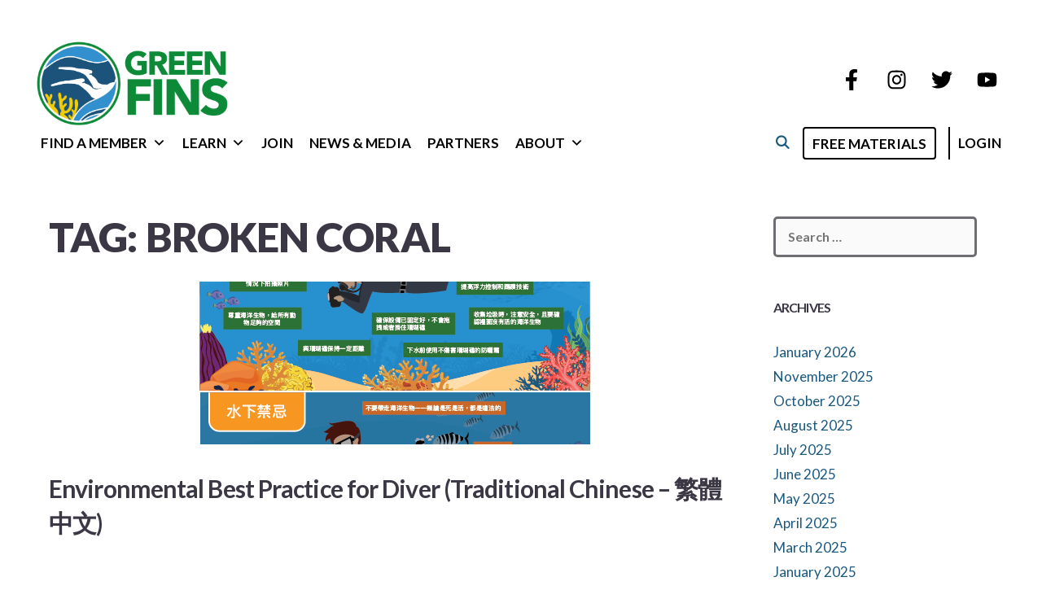

--- FILE ---
content_type: text/html; charset=UTF-8
request_url: https://greenfins.net/document-tag/broken-coral/
body_size: 28324
content:
<!DOCTYPE html>
<html lang="en-US">
<head>
	<meta charset="UTF-8">
	<!--
<pre>
   ─────────────────────────────────────────
     – Designed by Juliana Corrales & James Greenhalgh
     – Built and maintained by James Greenhalgh
     – Content by the wonderful Reef-World team and acknowledged authors
     – The Green Fins initiative is supported by United Nations Environment Programme

       https://www.ju-la.com
       https://jamesgreenblue.com
       https://reef-world.org/staff
       https://www.unep.org

     01010010 01100101 01100101 01100110 00101101 01010111 01101111 01110010 01101100 01100100
   ─────────────────────────────────────────
 </pre>
--><meta name='robots' content='index, follow, max-image-preview:large, max-snippet:-1, max-video-preview:-1' />
<meta name="viewport" content="width=device-width, initial-scale=1">
	<!-- This site is optimized with the Yoast SEO plugin v26.8 - https://yoast.com/product/yoast-seo-wordpress/ -->
	<title>Broken coral Archives &#8211; Green Fins</title>
	<link rel="canonical" href="https://greenfins.net/document-tag/broken-coral/" />
	<meta property="og:locale" content="en_US" />
	<meta property="og:type" content="article" />
	<meta property="og:title" content="Broken coral Archives &#8211; Green Fins" />
	<meta property="og:url" content="https://greenfins.net/document-tag/broken-coral/" />
	<meta property="og:site_name" content="Green Fins" />
	<meta property="og:image" content="https://greenfins.net/wp-content/uploads/2020/11/Green-Fins-Social-Image.jpg" />
	<meta property="og:image:width" content="1200" />
	<meta property="og:image:height" content="630" />
	<meta property="og:image:type" content="image/jpeg" />
	<meta name="twitter:card" content="summary_large_image" />
	<meta name="twitter:site" content="@Green_Fins" />
	<script type="application/ld+json" class="yoast-schema-graph">{"@context":"https://schema.org","@graph":[{"@type":"CollectionPage","@id":"https://greenfins.net/document-tag/broken-coral/","url":"https://greenfins.net/document-tag/broken-coral/","name":"Broken coral Archives &#8211; Green Fins","isPartOf":{"@id":"https://greenfins.net/#website"},"primaryImageOfPage":{"@id":"https://greenfins.net/document-tag/broken-coral/#primaryimage"},"image":{"@id":"https://greenfins.net/document-tag/broken-coral/#primaryimage"},"thumbnailUrl":"https://greenfins.net/wp-content/uploads/2023/10/GF_All_ChiT_BestPracticeDiver_A4_thumb500px.png","breadcrumb":{"@id":"https://greenfins.net/document-tag/broken-coral/#breadcrumb"},"inLanguage":"en-US"},{"@type":"ImageObject","inLanguage":"en-US","@id":"https://greenfins.net/document-tag/broken-coral/#primaryimage","url":"https://greenfins.net/wp-content/uploads/2023/10/GF_All_ChiT_BestPracticeDiver_A4_thumb500px.png","contentUrl":"https://greenfins.net/wp-content/uploads/2023/10/GF_All_ChiT_BestPracticeDiver_A4_thumb500px.png","width":500,"height":708},{"@type":"BreadcrumbList","@id":"https://greenfins.net/document-tag/broken-coral/#breadcrumb","itemListElement":[{"@type":"ListItem","position":1,"name":"Home","item":"https://greenfins.net/"},{"@type":"ListItem","position":2,"name":"Broken coral"}]},{"@type":"WebSite","@id":"https://greenfins.net/#website","url":"https://greenfins.net/","name":"Green Fins","description":"The Green Fins initiative aims to protect and conserve coral reefs through environmentally friendly guidelines that promote a sustainable diving and snorkelling industry.","publisher":{"@id":"https://greenfins.net/#organization"},"potentialAction":[{"@type":"SearchAction","target":{"@type":"EntryPoint","urlTemplate":"https://greenfins.net/?s={search_term_string}"},"query-input":{"@type":"PropertyValueSpecification","valueRequired":true,"valueName":"search_term_string"}}],"inLanguage":"en-US"},{"@type":"Organization","@id":"https://greenfins.net/#organization","name":"Green Fins","url":"https://greenfins.net/","logo":{"@type":"ImageObject","inLanguage":"en-US","@id":"https://greenfins.net/#/schema/logo/image/","url":"https://greenfins.net/wp-content/uploads/2020/09/greenfins-logo-round.png","contentUrl":"https://greenfins.net/wp-content/uploads/2020/09/greenfins-logo-round.png","width":5000,"height":4162,"caption":"Green Fins"},"image":{"@id":"https://greenfins.net/#/schema/logo/image/"},"sameAs":["https://www.facebook.com/GreenFins","https://x.com/Green_Fins","https://www.instagram.com/green_fins","https://www.linkedin.com/company/thereef-worldfoundation/","https://www.youtube.com/greenfins","https://en.wikipedia.org/wiki/Green_Fins"]}]}</script>
	<!-- / Yoast SEO plugin. -->


<link rel='dns-prefetch' href='//use.fontawesome.com' />
<link href='https://fonts.gstatic.com' crossorigin rel='preconnect' />
<link href='https://fonts.googleapis.com' crossorigin rel='preconnect' />
<link rel="alternate" type="application/rss+xml" title="Green Fins &raquo; Feed" href="https://greenfins.net/feed/" />
<link rel="alternate" type="application/rss+xml" title="Green Fins &raquo; Comments Feed" href="https://greenfins.net/comments/feed/" />
<link rel="alternate" type="application/rss+xml" title="Green Fins &raquo; Broken coral Tag Feed" href="https://greenfins.net/document-tag/broken-coral/feed/" />
<style id='wp-img-auto-sizes-contain-inline-css'>
img:is([sizes=auto i],[sizes^="auto," i]){contain-intrinsic-size:3000px 1500px}
/*# sourceURL=wp-img-auto-sizes-contain-inline-css */
</style>
<style id='wp-emoji-styles-inline-css'>

	img.wp-smiley, img.emoji {
		display: inline !important;
		border: none !important;
		box-shadow: none !important;
		height: 1em !important;
		width: 1em !important;
		margin: 0 0.07em !important;
		vertical-align: -0.1em !important;
		background: none !important;
		padding: 0 !important;
	}
/*# sourceURL=wp-emoji-styles-inline-css */
</style>
<link rel='stylesheet' id='wp-block-library-css' href='https://greenfins.net/wp-includes/css/dist/block-library/style.min.css?ver=6.9' media='all' />
<style id='wp-block-image-inline-css'>
.wp-block-image>a,.wp-block-image>figure>a{display:inline-block}.wp-block-image img{box-sizing:border-box;height:auto;max-width:100%;vertical-align:bottom}@media not (prefers-reduced-motion){.wp-block-image img.hide{visibility:hidden}.wp-block-image img.show{animation:show-content-image .4s}}.wp-block-image[style*=border-radius] img,.wp-block-image[style*=border-radius]>a{border-radius:inherit}.wp-block-image.has-custom-border img{box-sizing:border-box}.wp-block-image.aligncenter{text-align:center}.wp-block-image.alignfull>a,.wp-block-image.alignwide>a{width:100%}.wp-block-image.alignfull img,.wp-block-image.alignwide img{height:auto;width:100%}.wp-block-image .aligncenter,.wp-block-image .alignleft,.wp-block-image .alignright,.wp-block-image.aligncenter,.wp-block-image.alignleft,.wp-block-image.alignright{display:table}.wp-block-image .aligncenter>figcaption,.wp-block-image .alignleft>figcaption,.wp-block-image .alignright>figcaption,.wp-block-image.aligncenter>figcaption,.wp-block-image.alignleft>figcaption,.wp-block-image.alignright>figcaption{caption-side:bottom;display:table-caption}.wp-block-image .alignleft{float:left;margin:.5em 1em .5em 0}.wp-block-image .alignright{float:right;margin:.5em 0 .5em 1em}.wp-block-image .aligncenter{margin-left:auto;margin-right:auto}.wp-block-image :where(figcaption){margin-bottom:1em;margin-top:.5em}.wp-block-image.is-style-circle-mask img{border-radius:9999px}@supports ((-webkit-mask-image:none) or (mask-image:none)) or (-webkit-mask-image:none){.wp-block-image.is-style-circle-mask img{border-radius:0;-webkit-mask-image:url('data:image/svg+xml;utf8,<svg viewBox="0 0 100 100" xmlns="http://www.w3.org/2000/svg"><circle cx="50" cy="50" r="50"/></svg>');mask-image:url('data:image/svg+xml;utf8,<svg viewBox="0 0 100 100" xmlns="http://www.w3.org/2000/svg"><circle cx="50" cy="50" r="50"/></svg>');mask-mode:alpha;-webkit-mask-position:center;mask-position:center;-webkit-mask-repeat:no-repeat;mask-repeat:no-repeat;-webkit-mask-size:contain;mask-size:contain}}:root :where(.wp-block-image.is-style-rounded img,.wp-block-image .is-style-rounded img){border-radius:9999px}.wp-block-image figure{margin:0}.wp-lightbox-container{display:flex;flex-direction:column;position:relative}.wp-lightbox-container img{cursor:zoom-in}.wp-lightbox-container img:hover+button{opacity:1}.wp-lightbox-container button{align-items:center;backdrop-filter:blur(16px) saturate(180%);background-color:#5a5a5a40;border:none;border-radius:4px;cursor:zoom-in;display:flex;height:20px;justify-content:center;opacity:0;padding:0;position:absolute;right:16px;text-align:center;top:16px;width:20px;z-index:100}@media not (prefers-reduced-motion){.wp-lightbox-container button{transition:opacity .2s ease}}.wp-lightbox-container button:focus-visible{outline:3px auto #5a5a5a40;outline:3px auto -webkit-focus-ring-color;outline-offset:3px}.wp-lightbox-container button:hover{cursor:pointer;opacity:1}.wp-lightbox-container button:focus{opacity:1}.wp-lightbox-container button:focus,.wp-lightbox-container button:hover,.wp-lightbox-container button:not(:hover):not(:active):not(.has-background){background-color:#5a5a5a40;border:none}.wp-lightbox-overlay{box-sizing:border-box;cursor:zoom-out;height:100vh;left:0;overflow:hidden;position:fixed;top:0;visibility:hidden;width:100%;z-index:100000}.wp-lightbox-overlay .close-button{align-items:center;cursor:pointer;display:flex;justify-content:center;min-height:40px;min-width:40px;padding:0;position:absolute;right:calc(env(safe-area-inset-right) + 16px);top:calc(env(safe-area-inset-top) + 16px);z-index:5000000}.wp-lightbox-overlay .close-button:focus,.wp-lightbox-overlay .close-button:hover,.wp-lightbox-overlay .close-button:not(:hover):not(:active):not(.has-background){background:none;border:none}.wp-lightbox-overlay .lightbox-image-container{height:var(--wp--lightbox-container-height);left:50%;overflow:hidden;position:absolute;top:50%;transform:translate(-50%,-50%);transform-origin:top left;width:var(--wp--lightbox-container-width);z-index:9999999999}.wp-lightbox-overlay .wp-block-image{align-items:center;box-sizing:border-box;display:flex;height:100%;justify-content:center;margin:0;position:relative;transform-origin:0 0;width:100%;z-index:3000000}.wp-lightbox-overlay .wp-block-image img{height:var(--wp--lightbox-image-height);min-height:var(--wp--lightbox-image-height);min-width:var(--wp--lightbox-image-width);width:var(--wp--lightbox-image-width)}.wp-lightbox-overlay .wp-block-image figcaption{display:none}.wp-lightbox-overlay button{background:none;border:none}.wp-lightbox-overlay .scrim{background-color:#fff;height:100%;opacity:.9;position:absolute;width:100%;z-index:2000000}.wp-lightbox-overlay.active{visibility:visible}@media not (prefers-reduced-motion){.wp-lightbox-overlay.active{animation:turn-on-visibility .25s both}.wp-lightbox-overlay.active img{animation:turn-on-visibility .35s both}.wp-lightbox-overlay.show-closing-animation:not(.active){animation:turn-off-visibility .35s both}.wp-lightbox-overlay.show-closing-animation:not(.active) img{animation:turn-off-visibility .25s both}.wp-lightbox-overlay.zoom.active{animation:none;opacity:1;visibility:visible}.wp-lightbox-overlay.zoom.active .lightbox-image-container{animation:lightbox-zoom-in .4s}.wp-lightbox-overlay.zoom.active .lightbox-image-container img{animation:none}.wp-lightbox-overlay.zoom.active .scrim{animation:turn-on-visibility .4s forwards}.wp-lightbox-overlay.zoom.show-closing-animation:not(.active){animation:none}.wp-lightbox-overlay.zoom.show-closing-animation:not(.active) .lightbox-image-container{animation:lightbox-zoom-out .4s}.wp-lightbox-overlay.zoom.show-closing-animation:not(.active) .lightbox-image-container img{animation:none}.wp-lightbox-overlay.zoom.show-closing-animation:not(.active) .scrim{animation:turn-off-visibility .4s forwards}}@keyframes show-content-image{0%{visibility:hidden}99%{visibility:hidden}to{visibility:visible}}@keyframes turn-on-visibility{0%{opacity:0}to{opacity:1}}@keyframes turn-off-visibility{0%{opacity:1;visibility:visible}99%{opacity:0;visibility:visible}to{opacity:0;visibility:hidden}}@keyframes lightbox-zoom-in{0%{transform:translate(calc((-100vw + var(--wp--lightbox-scrollbar-width))/2 + var(--wp--lightbox-initial-left-position)),calc(-50vh + var(--wp--lightbox-initial-top-position))) scale(var(--wp--lightbox-scale))}to{transform:translate(-50%,-50%) scale(1)}}@keyframes lightbox-zoom-out{0%{transform:translate(-50%,-50%) scale(1);visibility:visible}99%{visibility:visible}to{transform:translate(calc((-100vw + var(--wp--lightbox-scrollbar-width))/2 + var(--wp--lightbox-initial-left-position)),calc(-50vh + var(--wp--lightbox-initial-top-position))) scale(var(--wp--lightbox-scale));visibility:hidden}}
/*# sourceURL=https://greenfins.net/wp-includes/blocks/image/style.min.css */
</style>
<style id='wp-block-search-inline-css'>
.wp-block-search__button{margin-left:10px;word-break:normal}.wp-block-search__button.has-icon{line-height:0}.wp-block-search__button svg{height:1.25em;min-height:24px;min-width:24px;width:1.25em;fill:currentColor;vertical-align:text-bottom}:where(.wp-block-search__button){border:1px solid #ccc;padding:6px 10px}.wp-block-search__inside-wrapper{display:flex;flex:auto;flex-wrap:nowrap;max-width:100%}.wp-block-search__label{width:100%}.wp-block-search.wp-block-search__button-only .wp-block-search__button{box-sizing:border-box;display:flex;flex-shrink:0;justify-content:center;margin-left:0;max-width:100%}.wp-block-search.wp-block-search__button-only .wp-block-search__inside-wrapper{min-width:0!important;transition-property:width}.wp-block-search.wp-block-search__button-only .wp-block-search__input{flex-basis:100%;transition-duration:.3s}.wp-block-search.wp-block-search__button-only.wp-block-search__searchfield-hidden,.wp-block-search.wp-block-search__button-only.wp-block-search__searchfield-hidden .wp-block-search__inside-wrapper{overflow:hidden}.wp-block-search.wp-block-search__button-only.wp-block-search__searchfield-hidden .wp-block-search__input{border-left-width:0!important;border-right-width:0!important;flex-basis:0;flex-grow:0;margin:0;min-width:0!important;padding-left:0!important;padding-right:0!important;width:0!important}:where(.wp-block-search__input){appearance:none;border:1px solid #949494;flex-grow:1;font-family:inherit;font-size:inherit;font-style:inherit;font-weight:inherit;letter-spacing:inherit;line-height:inherit;margin-left:0;margin-right:0;min-width:3rem;padding:8px;text-decoration:unset!important;text-transform:inherit}:where(.wp-block-search__button-inside .wp-block-search__inside-wrapper){background-color:#fff;border:1px solid #949494;box-sizing:border-box;padding:4px}:where(.wp-block-search__button-inside .wp-block-search__inside-wrapper) .wp-block-search__input{border:none;border-radius:0;padding:0 4px}:where(.wp-block-search__button-inside .wp-block-search__inside-wrapper) .wp-block-search__input:focus{outline:none}:where(.wp-block-search__button-inside .wp-block-search__inside-wrapper) :where(.wp-block-search__button){padding:4px 8px}.wp-block-search.aligncenter .wp-block-search__inside-wrapper{margin:auto}.wp-block[data-align=right] .wp-block-search.wp-block-search__button-only .wp-block-search__inside-wrapper{float:right}
/*# sourceURL=https://greenfins.net/wp-includes/blocks/search/style.min.css */
</style>
<style id='global-styles-inline-css'>
:root{--wp--preset--aspect-ratio--square: 1;--wp--preset--aspect-ratio--4-3: 4/3;--wp--preset--aspect-ratio--3-4: 3/4;--wp--preset--aspect-ratio--3-2: 3/2;--wp--preset--aspect-ratio--2-3: 2/3;--wp--preset--aspect-ratio--16-9: 16/9;--wp--preset--aspect-ratio--9-16: 9/16;--wp--preset--color--black: #000000;--wp--preset--color--cyan-bluish-gray: #abb8c3;--wp--preset--color--white: #ffffff;--wp--preset--color--pale-pink: #f78da7;--wp--preset--color--vivid-red: #cf2e2e;--wp--preset--color--luminous-vivid-orange: #ff6900;--wp--preset--color--luminous-vivid-amber: #fcb900;--wp--preset--color--light-green-cyan: #7bdcb5;--wp--preset--color--vivid-green-cyan: #00d084;--wp--preset--color--pale-cyan-blue: #8ed1fc;--wp--preset--color--vivid-cyan-blue: #0693e3;--wp--preset--color--vivid-purple: #9b51e0;--wp--preset--color--contrast: var(--contrast);--wp--preset--color--contrast-2: var(--contrast-2);--wp--preset--color--contrast-3: var(--contrast-3);--wp--preset--color--base: var(--base);--wp--preset--color--base-2: var(--base-2);--wp--preset--color--base-3: var(--base-3);--wp--preset--color--accent: var(--accent);--wp--preset--color--gf-green: var(--gf-green);--wp--preset--color--gf-blue: var(--gf-blue);--wp--preset--color--gf-yellow: var(--gf-yellow);--wp--preset--color--gf-dark-green: var(--gf-dark-green);--wp--preset--color--gf-light-green: var(--gf-light-green);--wp--preset--color--gf-dark-blue: var(--gf-dark-blue);--wp--preset--color--gf-light-blue: var(--gf-light-blue);--wp--preset--color--gf-orange: var(--gf-orange);--wp--preset--gradient--vivid-cyan-blue-to-vivid-purple: linear-gradient(135deg,rgb(6,147,227) 0%,rgb(155,81,224) 100%);--wp--preset--gradient--light-green-cyan-to-vivid-green-cyan: linear-gradient(135deg,rgb(122,220,180) 0%,rgb(0,208,130) 100%);--wp--preset--gradient--luminous-vivid-amber-to-luminous-vivid-orange: linear-gradient(135deg,rgb(252,185,0) 0%,rgb(255,105,0) 100%);--wp--preset--gradient--luminous-vivid-orange-to-vivid-red: linear-gradient(135deg,rgb(255,105,0) 0%,rgb(207,46,46) 100%);--wp--preset--gradient--very-light-gray-to-cyan-bluish-gray: linear-gradient(135deg,rgb(238,238,238) 0%,rgb(169,184,195) 100%);--wp--preset--gradient--cool-to-warm-spectrum: linear-gradient(135deg,rgb(74,234,220) 0%,rgb(151,120,209) 20%,rgb(207,42,186) 40%,rgb(238,44,130) 60%,rgb(251,105,98) 80%,rgb(254,248,76) 100%);--wp--preset--gradient--blush-light-purple: linear-gradient(135deg,rgb(255,206,236) 0%,rgb(152,150,240) 100%);--wp--preset--gradient--blush-bordeaux: linear-gradient(135deg,rgb(254,205,165) 0%,rgb(254,45,45) 50%,rgb(107,0,62) 100%);--wp--preset--gradient--luminous-dusk: linear-gradient(135deg,rgb(255,203,112) 0%,rgb(199,81,192) 50%,rgb(65,88,208) 100%);--wp--preset--gradient--pale-ocean: linear-gradient(135deg,rgb(255,245,203) 0%,rgb(182,227,212) 50%,rgb(51,167,181) 100%);--wp--preset--gradient--electric-grass: linear-gradient(135deg,rgb(202,248,128) 0%,rgb(113,206,126) 100%);--wp--preset--gradient--midnight: linear-gradient(135deg,rgb(2,3,129) 0%,rgb(40,116,252) 100%);--wp--preset--font-size--small: 13px;--wp--preset--font-size--medium: 20px;--wp--preset--font-size--large: 36px;--wp--preset--font-size--x-large: 42px;--wp--preset--spacing--20: 0.44rem;--wp--preset--spacing--30: 0.67rem;--wp--preset--spacing--40: 1rem;--wp--preset--spacing--50: 1.5rem;--wp--preset--spacing--60: 2.25rem;--wp--preset--spacing--70: 3.38rem;--wp--preset--spacing--80: 5.06rem;--wp--preset--shadow--natural: 6px 6px 9px rgba(0, 0, 0, 0.2);--wp--preset--shadow--deep: 12px 12px 50px rgba(0, 0, 0, 0.4);--wp--preset--shadow--sharp: 6px 6px 0px rgba(0, 0, 0, 0.2);--wp--preset--shadow--outlined: 6px 6px 0px -3px rgb(255, 255, 255), 6px 6px rgb(0, 0, 0);--wp--preset--shadow--crisp: 6px 6px 0px rgb(0, 0, 0);}:where(.is-layout-flex){gap: 0.5em;}:where(.is-layout-grid){gap: 0.5em;}body .is-layout-flex{display: flex;}.is-layout-flex{flex-wrap: wrap;align-items: center;}.is-layout-flex > :is(*, div){margin: 0;}body .is-layout-grid{display: grid;}.is-layout-grid > :is(*, div){margin: 0;}:where(.wp-block-columns.is-layout-flex){gap: 2em;}:where(.wp-block-columns.is-layout-grid){gap: 2em;}:where(.wp-block-post-template.is-layout-flex){gap: 1.25em;}:where(.wp-block-post-template.is-layout-grid){gap: 1.25em;}.has-black-color{color: var(--wp--preset--color--black) !important;}.has-cyan-bluish-gray-color{color: var(--wp--preset--color--cyan-bluish-gray) !important;}.has-white-color{color: var(--wp--preset--color--white) !important;}.has-pale-pink-color{color: var(--wp--preset--color--pale-pink) !important;}.has-vivid-red-color{color: var(--wp--preset--color--vivid-red) !important;}.has-luminous-vivid-orange-color{color: var(--wp--preset--color--luminous-vivid-orange) !important;}.has-luminous-vivid-amber-color{color: var(--wp--preset--color--luminous-vivid-amber) !important;}.has-light-green-cyan-color{color: var(--wp--preset--color--light-green-cyan) !important;}.has-vivid-green-cyan-color{color: var(--wp--preset--color--vivid-green-cyan) !important;}.has-pale-cyan-blue-color{color: var(--wp--preset--color--pale-cyan-blue) !important;}.has-vivid-cyan-blue-color{color: var(--wp--preset--color--vivid-cyan-blue) !important;}.has-vivid-purple-color{color: var(--wp--preset--color--vivid-purple) !important;}.has-black-background-color{background-color: var(--wp--preset--color--black) !important;}.has-cyan-bluish-gray-background-color{background-color: var(--wp--preset--color--cyan-bluish-gray) !important;}.has-white-background-color{background-color: var(--wp--preset--color--white) !important;}.has-pale-pink-background-color{background-color: var(--wp--preset--color--pale-pink) !important;}.has-vivid-red-background-color{background-color: var(--wp--preset--color--vivid-red) !important;}.has-luminous-vivid-orange-background-color{background-color: var(--wp--preset--color--luminous-vivid-orange) !important;}.has-luminous-vivid-amber-background-color{background-color: var(--wp--preset--color--luminous-vivid-amber) !important;}.has-light-green-cyan-background-color{background-color: var(--wp--preset--color--light-green-cyan) !important;}.has-vivid-green-cyan-background-color{background-color: var(--wp--preset--color--vivid-green-cyan) !important;}.has-pale-cyan-blue-background-color{background-color: var(--wp--preset--color--pale-cyan-blue) !important;}.has-vivid-cyan-blue-background-color{background-color: var(--wp--preset--color--vivid-cyan-blue) !important;}.has-vivid-purple-background-color{background-color: var(--wp--preset--color--vivid-purple) !important;}.has-black-border-color{border-color: var(--wp--preset--color--black) !important;}.has-cyan-bluish-gray-border-color{border-color: var(--wp--preset--color--cyan-bluish-gray) !important;}.has-white-border-color{border-color: var(--wp--preset--color--white) !important;}.has-pale-pink-border-color{border-color: var(--wp--preset--color--pale-pink) !important;}.has-vivid-red-border-color{border-color: var(--wp--preset--color--vivid-red) !important;}.has-luminous-vivid-orange-border-color{border-color: var(--wp--preset--color--luminous-vivid-orange) !important;}.has-luminous-vivid-amber-border-color{border-color: var(--wp--preset--color--luminous-vivid-amber) !important;}.has-light-green-cyan-border-color{border-color: var(--wp--preset--color--light-green-cyan) !important;}.has-vivid-green-cyan-border-color{border-color: var(--wp--preset--color--vivid-green-cyan) !important;}.has-pale-cyan-blue-border-color{border-color: var(--wp--preset--color--pale-cyan-blue) !important;}.has-vivid-cyan-blue-border-color{border-color: var(--wp--preset--color--vivid-cyan-blue) !important;}.has-vivid-purple-border-color{border-color: var(--wp--preset--color--vivid-purple) !important;}.has-vivid-cyan-blue-to-vivid-purple-gradient-background{background: var(--wp--preset--gradient--vivid-cyan-blue-to-vivid-purple) !important;}.has-light-green-cyan-to-vivid-green-cyan-gradient-background{background: var(--wp--preset--gradient--light-green-cyan-to-vivid-green-cyan) !important;}.has-luminous-vivid-amber-to-luminous-vivid-orange-gradient-background{background: var(--wp--preset--gradient--luminous-vivid-amber-to-luminous-vivid-orange) !important;}.has-luminous-vivid-orange-to-vivid-red-gradient-background{background: var(--wp--preset--gradient--luminous-vivid-orange-to-vivid-red) !important;}.has-very-light-gray-to-cyan-bluish-gray-gradient-background{background: var(--wp--preset--gradient--very-light-gray-to-cyan-bluish-gray) !important;}.has-cool-to-warm-spectrum-gradient-background{background: var(--wp--preset--gradient--cool-to-warm-spectrum) !important;}.has-blush-light-purple-gradient-background{background: var(--wp--preset--gradient--blush-light-purple) !important;}.has-blush-bordeaux-gradient-background{background: var(--wp--preset--gradient--blush-bordeaux) !important;}.has-luminous-dusk-gradient-background{background: var(--wp--preset--gradient--luminous-dusk) !important;}.has-pale-ocean-gradient-background{background: var(--wp--preset--gradient--pale-ocean) !important;}.has-electric-grass-gradient-background{background: var(--wp--preset--gradient--electric-grass) !important;}.has-midnight-gradient-background{background: var(--wp--preset--gradient--midnight) !important;}.has-small-font-size{font-size: var(--wp--preset--font-size--small) !important;}.has-medium-font-size{font-size: var(--wp--preset--font-size--medium) !important;}.has-large-font-size{font-size: var(--wp--preset--font-size--large) !important;}.has-x-large-font-size{font-size: var(--wp--preset--font-size--x-large) !important;}
/*# sourceURL=global-styles-inline-css */
</style>

<link rel='stylesheet' id='my-custom-block-frontend-css-css' href='https://greenfins.net/wp-content/plugins/wpdm-gutenberg-blocks/build/style.css?ver=6.9' media='all' />
<style id='classic-theme-styles-inline-css'>
/*! This file is auto-generated */
.wp-block-button__link{color:#fff;background-color:#32373c;border-radius:9999px;box-shadow:none;text-decoration:none;padding:calc(.667em + 2px) calc(1.333em + 2px);font-size:1.125em}.wp-block-file__button{background:#32373c;color:#fff;text-decoration:none}
/*# sourceURL=/wp-includes/css/classic-themes.min.css */
</style>
<link rel='stylesheet' id='ccchildpagescss-css' href='https://greenfins.net/wp-content/plugins/cc-child-pages/includes/css/styles.css?ver=1.43' media='all' />
<link rel='stylesheet' id='wpdm-font-awesome-css' href='https://use.fontawesome.com/releases/v6.7.2/css/all.css?ver=6.9' media='all' />
<link rel='stylesheet' id='wpdm-front-css' href='https://greenfins.net/wp-content/plugins/download-manager/assets/css/front.min.css?ver=7.0.6' media='all' />
<link rel='stylesheet' id='wpdm-front-dark-css' href='https://greenfins.net/wp-content/plugins/download-manager/assets/css/front-dark.min.css?ver=7.0.6' media='all' />
<link rel='stylesheet' id='generateblocks-google-fonts-css' href='https://fonts.googleapis.com/css?family=Lato:100,100italic,300,300italic,regular,italic,700,700italic,900,900italic&#038;display=swap' media='all' />
<link rel='stylesheet' id='wpsl-styles-css' href='https://greenfins.net/wp-content/plugins/wp-store-locator/css/styles.min.css?ver=2.2.261' media='all' />
<link rel='stylesheet' id='learndash_quiz_front_css-css' href='//greenfins.net/wp-content/plugins/sfwd-lms/themes/legacy/templates/learndash_quiz_front.min.css?ver=4.25.8' media='all' />
<link rel='stylesheet' id='dashicons-css' href='https://greenfins.net/wp-includes/css/dashicons.min.css?ver=6.9' media='all' />
<link rel='stylesheet' id='learndash-css' href='//greenfins.net/wp-content/plugins/sfwd-lms/src/assets/dist/css/styles.css?ver=4.25.8' media='all' />
<link rel='stylesheet' id='jquery-dropdown-css-css' href='//greenfins.net/wp-content/plugins/sfwd-lms/assets/css/jquery.dropdown.min.css?ver=4.25.8' media='all' />
<link rel='stylesheet' id='learndash_lesson_video-css' href='//greenfins.net/wp-content/plugins/sfwd-lms/themes/legacy/templates/learndash_lesson_video.min.css?ver=4.25.8' media='all' />
<link rel='stylesheet' id='learndash-admin-bar-css' href='https://greenfins.net/wp-content/plugins/sfwd-lms/src/assets/dist/css/admin-bar/styles.css?ver=4.25.8' media='all' />
<link rel='stylesheet' id='learndash-course-grid-skin-grid-css' href='https://greenfins.net/wp-content/plugins/sfwd-lms/includes/course-grid/templates/skins/grid/style.css?ver=4.25.8' media='all' />
<link rel='stylesheet' id='learndash-course-grid-pagination-css' href='https://greenfins.net/wp-content/plugins/sfwd-lms/includes/course-grid/templates/pagination/style.css?ver=4.25.8' media='all' />
<link rel='stylesheet' id='learndash-course-grid-filter-css' href='https://greenfins.net/wp-content/plugins/sfwd-lms/includes/course-grid/templates/filter/style.css?ver=4.25.8' media='all' />
<link rel='stylesheet' id='learndash-course-grid-card-grid-1-css' href='https://greenfins.net/wp-content/plugins/sfwd-lms/includes/course-grid/templates/cards/grid-1/style.css?ver=4.25.8' media='all' />
<link rel='stylesheet' id='megamenu-css' href='https://greenfins.net/wp-content/uploads/maxmegamenu/style.css?ver=0b82ee' media='all' />
<link rel='stylesheet' id='generate-style-css' href='https://greenfins.net/wp-content/themes/generatepress/assets/css/all.min.css?ver=3.6.1' media='all' />
<style id='generate-style-inline-css'>
.resize-featured-image .post-image img {height: 200px;-o-object-fit: cover;object-fit: cover;}
@media (max-width: 768px){.main-navigation .menu-toggle,.main-navigation .mobile-bar-items,.sidebar-nav-mobile:not(#sticky-placeholder){display:block;}.main-navigation ul,.gen-sidebar-nav{display:none;}[class*="nav-float-"] .site-header .inside-header > *{float:none;clear:both;}}
.dynamic-author-image-rounded{border-radius:100%;}.dynamic-featured-image, .dynamic-author-image{vertical-align:middle;}.one-container.blog .dynamic-content-template:not(:last-child), .one-container.archive .dynamic-content-template:not(:last-child){padding-bottom:0px;}.dynamic-entry-excerpt > p:last-child{margin-bottom:0px;}
/*# sourceURL=generate-style-inline-css */
</style>
<link rel='stylesheet' id='generate-font-icons-css' href='https://greenfins.net/wp-content/themes/generatepress/assets/css/components/font-icons.min.css?ver=3.6.1' media='all' />
<link rel='stylesheet' id='generate-google-fonts-css' href='https://fonts.googleapis.com/css?family=Lato%3A100%2C100italic%2C300%2C300italic%2Cregular%2Citalic%2C700%2C700italic%2C900%2C900italic%7COxygen%3A300%2Cregular%2C700&#038;display=auto&#038;ver=3.6.1' media='all' />
<link rel='stylesheet' id='learndash-front-css' href='//greenfins.net/wp-content/plugins/sfwd-lms/themes/ld30/assets/css/learndash.min.css?ver=4.25.8' media='all' />
<style id='learndash-front-inline-css'>
		.learndash-wrapper .ld-item-list .ld-item-list-item.ld-is-next,
		.learndash-wrapper .wpProQuiz_content .wpProQuiz_questionListItem label:focus-within {
			border-color: #138f45;
		}

		/*
		.learndash-wrapper a:not(.ld-button):not(#quiz_continue_link):not(.ld-focus-menu-link):not(.btn-blue):not(#quiz_continue_link):not(.ld-js-register-account):not(#ld-focus-mode-course-heading):not(#btn-join):not(.ld-item-name):not(.ld-table-list-item-preview):not(.ld-lesson-item-preview-heading),
		 */

		.learndash-wrapper .ld-breadcrumbs a,
		.learndash-wrapper .ld-lesson-item.ld-is-current-lesson .ld-lesson-item-preview-heading,
		.learndash-wrapper .ld-lesson-item.ld-is-current-lesson .ld-lesson-title,
		.learndash-wrapper .ld-primary-color-hover:hover,
		.learndash-wrapper .ld-primary-color,
		.learndash-wrapper .ld-primary-color-hover:hover,
		.learndash-wrapper .ld-primary-color,
		.learndash-wrapper .ld-tabs .ld-tabs-navigation .ld-tab.ld-active,
		.learndash-wrapper .ld-button.ld-button-transparent,
		.learndash-wrapper .ld-button.ld-button-reverse,
		.learndash-wrapper .ld-icon-certificate,
		.learndash-wrapper .ld-login-modal .ld-login-modal-login .ld-modal-heading,
		#wpProQuiz_user_content a,
		.learndash-wrapper .ld-item-list .ld-item-list-item a.ld-item-name:hover,
		.learndash-wrapper .ld-focus-comments__heading-actions .ld-expand-button,
		.learndash-wrapper .ld-focus-comments__heading a,
		.learndash-wrapper .ld-focus-comments .comment-respond a,
		.learndash-wrapper .ld-focus-comment .ld-comment-reply a.comment-reply-link:hover,
		.learndash-wrapper .ld-expand-button.ld-button-alternate {
			color: #138f45 !important;
		}

		.learndash-wrapper .ld-focus-comment.bypostauthor>.ld-comment-wrapper,
		.learndash-wrapper .ld-focus-comment.role-group_leader>.ld-comment-wrapper,
		.learndash-wrapper .ld-focus-comment.role-administrator>.ld-comment-wrapper {
			background-color:rgba(19, 143, 69, 0.03) !important;
		}


		.learndash-wrapper .ld-primary-background,
		.learndash-wrapper .ld-tabs .ld-tabs-navigation .ld-tab.ld-active:after {
			background: #138f45 !important;
		}



		.learndash-wrapper .ld-course-navigation .ld-lesson-item.ld-is-current-lesson .ld-status-incomplete,
		.learndash-wrapper .ld-focus-comment.bypostauthor:not(.ptype-sfwd-assignment) >.ld-comment-wrapper>.ld-comment-avatar img,
		.learndash-wrapper .ld-focus-comment.role-group_leader>.ld-comment-wrapper>.ld-comment-avatar img,
		.learndash-wrapper .ld-focus-comment.role-administrator>.ld-comment-wrapper>.ld-comment-avatar img {
			border-color: #138f45 !important;
		}



		.learndash-wrapper .ld-loading::before {
			border-top:3px solid #138f45 !important;
		}

		.learndash-wrapper .ld-button:hover:not([disabled]):not(.ld-button-transparent):not(.ld--ignore-inline-css),
		#learndash-tooltips .ld-tooltip:after,
		#learndash-tooltips .ld-tooltip,
		.ld-tooltip:not(.ld-tooltip--modern) [role="tooltip"],
		.learndash-wrapper .ld-primary-background,
		.learndash-wrapper .btn-join:not(.ld--ignore-inline-css),
		.learndash-wrapper #btn-join:not(.ld--ignore-inline-css),
		.learndash-wrapper .ld-button:not([disabled]):not(.ld-button-reverse):not(.ld-button-transparent):not(.ld--ignore-inline-css),
		.learndash-wrapper .ld-expand-button:not([disabled]),
		.learndash-wrapper .wpProQuiz_content .wpProQuiz_button:not([disabled]):not(.wpProQuiz_button_reShowQuestion):not(.wpProQuiz_button_restartQuiz),
		.learndash-wrapper .wpProQuiz_content .wpProQuiz_button2:not([disabled]),
		.learndash-wrapper .ld-focus .ld-focus-sidebar .ld-course-navigation-heading,
		.learndash-wrapper .ld-focus-comments .form-submit #submit,
		.learndash-wrapper .ld-login-modal input[type='submit']:not([disabled]),
		.learndash-wrapper .ld-login-modal .ld-login-modal-register:not([disabled]),
		.learndash-wrapper .wpProQuiz_content .wpProQuiz_certificate a.btn-blue:not([disabled]),
		.learndash-wrapper .ld-focus .ld-focus-header .ld-user-menu .ld-user-menu-items a:not([disabled]),
		#wpProQuiz_user_content table.wp-list-table thead th,
		#wpProQuiz_overlay_close:not([disabled]),
		.learndash-wrapper .ld-expand-button.ld-button-alternate:not([disabled]) .ld-icon {
			background-color: #138f45 !important;
			color: #000000;
		}

		.learndash-wrapper .ld-focus .ld-focus-sidebar .ld-focus-sidebar-trigger:not([disabled]):not(:hover):not(:focus) .ld-icon {
			background-color: #138f45;
		}

		.learndash-wrapper .ld-focus .ld-focus-sidebar .ld-focus-sidebar-trigger:hover .ld-icon,
		.learndash-wrapper .ld-focus .ld-focus-sidebar .ld-focus-sidebar-trigger:focus .ld-icon {
			border-color: #138f45;
			color: #138f45;
		}

		.learndash-wrapper .ld-button:focus:not(.ld-button-transparent):not(.ld--ignore-inline-css),
		.learndash-wrapper .btn-join:focus:not(.ld--ignore-inline-css),
		.learndash-wrapper #btn-join:focus:not(.ld--ignore-inline-css),
		.learndash-wrapper .ld-expand-button:focus,
		.learndash-wrapper .wpProQuiz_content .wpProQuiz_button:not(.wpProQuiz_button_reShowQuestion):focus:not(.wpProQuiz_button_restartQuiz),
		.learndash-wrapper .wpProQuiz_content .wpProQuiz_button2:focus,
		.learndash-wrapper .ld-focus-comments .form-submit #submit,
		.learndash-wrapper .ld-login-modal input[type='submit']:focus,
		.learndash-wrapper .ld-login-modal .ld-login-modal-register:focus,
		.learndash-wrapper .wpProQuiz_content .wpProQuiz_certificate a.btn-blue:focus {
			opacity: 0.75; /* Replicates the hover/focus states pre-4.21.3. */
			outline-color: #138f45;
		}

		.learndash-wrapper .ld-button:hover:not(.ld-button-transparent):not(.ld--ignore-inline-css),
		.learndash-wrapper .btn-join:hover:not(.ld--ignore-inline-css),
		.learndash-wrapper #btn-join:hover:not(.ld--ignore-inline-css),
		.learndash-wrapper .ld-expand-button:hover,
		.learndash-wrapper .wpProQuiz_content .wpProQuiz_button:not(.wpProQuiz_button_reShowQuestion):hover:not(.wpProQuiz_button_restartQuiz),
		.learndash-wrapper .wpProQuiz_content .wpProQuiz_button2:hover,
		.learndash-wrapper .ld-focus-comments .form-submit #submit,
		.learndash-wrapper .ld-login-modal input[type='submit']:hover,
		.learndash-wrapper .ld-login-modal .ld-login-modal-register:hover,
		.learndash-wrapper .wpProQuiz_content .wpProQuiz_certificate a.btn-blue:hover {
			background-color: #138f45; /* Replicates the hover/focus states pre-4.21.3. */
			opacity: 0.85; /* Replicates the hover/focus states pre-4.21.3. */
		}

		.learndash-wrapper .ld-item-list .ld-item-search .ld-closer:focus {
			border-color: #138f45;
		}

		.learndash-wrapper .ld-focus .ld-focus-header .ld-user-menu .ld-user-menu-items:before {
			border-bottom-color: #138f45 !important;
		}

		.learndash-wrapper .ld-button.ld-button-transparent:hover {
			background: transparent !important;
		}

		.learndash-wrapper .ld-button.ld-button-transparent:focus {
			outline-color: #138f45;
		}

		.learndash-wrapper .ld-focus .ld-focus-header .sfwd-mark-complete .learndash_mark_complete_button:not(.ld--ignore-inline-css),
		.learndash-wrapper .ld-focus .ld-focus-header #sfwd-mark-complete #learndash_mark_complete_button,
		.learndash-wrapper .ld-button.ld-button-transparent,
		.learndash-wrapper .ld-button.ld-button-alternate,
		.learndash-wrapper .ld-expand-button.ld-button-alternate {
			background-color:transparent !important;
		}

		.learndash-wrapper .ld-focus-header .ld-user-menu .ld-user-menu-items a,
		.learndash-wrapper .ld-button.ld-button-reverse:hover,
		.learndash-wrapper .ld-alert-success .ld-alert-icon.ld-icon-certificate,
		.learndash-wrapper .ld-alert-warning .ld-button,
		.learndash-wrapper .ld-primary-background.ld-status {
			color:white !important;
		}

		.learndash-wrapper .ld-status.ld-status-unlocked {
			background-color: rgba(19,143,69,0.2) !important;
			color: #138f45 !important;
		}

		.learndash-wrapper .wpProQuiz_content .wpProQuiz_addToplist {
			background-color: rgba(19,143,69,0.1) !important;
			border: 1px solid #138f45 !important;
		}

		.learndash-wrapper .wpProQuiz_content .wpProQuiz_toplistTable th {
			background: #138f45 !important;
		}

		.learndash-wrapper .wpProQuiz_content .wpProQuiz_toplistTrOdd {
			background-color: rgba(19,143,69,0.1) !important;
		}


		.learndash-wrapper .wpProQuiz_content .wpProQuiz_time_limit .wpProQuiz_progress {
			background-color: #138f45 !important;
		}
		
		.learndash-wrapper #quiz_continue_link,
		.learndash-wrapper .ld-secondary-background,
		.learndash-wrapper .learndash_mark_complete_button:not(.ld--ignore-inline-css),
		.learndash-wrapper #learndash_mark_complete_button,
		.learndash-wrapper .ld-status-complete,
		.learndash-wrapper .ld-alert-success .ld-button,
		.learndash-wrapper .ld-alert-success .ld-alert-icon {
			background-color: #19587e !important;
		}

		.learndash-wrapper #quiz_continue_link:focus,
		.learndash-wrapper .learndash_mark_complete_button:focus:not(.ld--ignore-inline-css),
		.learndash-wrapper #learndash_mark_complete_button:focus,
		.learndash-wrapper .ld-alert-success .ld-button:focus {
			outline-color: #19587e;
		}

		.learndash-wrapper .wpProQuiz_content a#quiz_continue_link {
			background-color: #19587e !important;
		}

		.learndash-wrapper .wpProQuiz_content a#quiz_continue_link:focus {
			outline-color: #19587e;
		}

		.learndash-wrapper .course_progress .sending_progress_bar {
			background: #19587e !important;
		}

		.learndash-wrapper .wpProQuiz_content .wpProQuiz_button_reShowQuestion:hover, .learndash-wrapper .wpProQuiz_content .wpProQuiz_button_restartQuiz:hover {
			background-color: #19587e !important;
			opacity: 0.75;
		}

		.learndash-wrapper .wpProQuiz_content .wpProQuiz_button_reShowQuestion:focus,
		.learndash-wrapper .wpProQuiz_content .wpProQuiz_button_restartQuiz:focus {
			outline-color: #19587e;
		}

		.learndash-wrapper .ld-secondary-color-hover:hover,
		.learndash-wrapper .ld-secondary-color,
		.learndash-wrapper .ld-focus .ld-focus-header .sfwd-mark-complete .learndash_mark_complete_button:not(.ld--ignore-inline-css),
		.learndash-wrapper .ld-focus .ld-focus-header #sfwd-mark-complete #learndash_mark_complete_button,
		.learndash-wrapper .ld-focus .ld-focus-header .sfwd-mark-complete:after {
			color: #19587e !important;
		}

		.learndash-wrapper .ld-secondary-in-progress-icon {
			border-left-color: #19587e !important;
			border-top-color: #19587e !important;
		}

		.learndash-wrapper .ld-alert-success {
			border-color: #19587e;
			background-color: transparent !important;
			color: #19587e;
		}

		
		.learndash-wrapper .ld-alert-warning {
			background-color:transparent;
		}

		.learndash-wrapper .ld-status-waiting,
		.learndash-wrapper .ld-alert-warning .ld-alert-icon {
			background-color: #f7941e !important;
		}

		.learndash-wrapper .ld-tertiary-color-hover:hover,
		.learndash-wrapper .ld-tertiary-color,
		.learndash-wrapper .ld-alert-warning {
			color: #f7941e !important;
		}

		.learndash-wrapper .ld-tertiary-background {
			background-color: #f7941e !important;
		}

		.learndash-wrapper .ld-alert-warning {
			border-color: #f7941e !important;
		}

		.learndash-wrapper .ld-tertiary-background,
		.learndash-wrapper .ld-alert-warning .ld-alert-icon {
			color:white !important;
		}

		.learndash-wrapper .wpProQuiz_content .wpProQuiz_reviewQuestion li.wpProQuiz_reviewQuestionReview,
		.learndash-wrapper .wpProQuiz_content .wpProQuiz_box li.wpProQuiz_reviewQuestionReview {
			background-color: #f7941e !important;
		}

		
/*# sourceURL=learndash-front-inline-css */
</style>
<link rel='stylesheet' id='style_login_widget-css' href='https://greenfins.net/wp-content/plugins/miniorange-oauth-oidc-single-sign-on/resources/css/style_login_widget.css?ver=6.9' media='all' />
<link rel='stylesheet' id='generatepress-dynamic-css' href='https://greenfins.net/wp-content/uploads/generatepress/style.min.css?ver=1764929603' media='all' />
<style id='generateblocks-inline-css'>
.gb-headline-emphasis-h5-300{font-weight:400;text-align:center;}.gb-headline-hero-merged-h1{text-align:center;color:#ffffff;}.gb-headline-hero-merged-h2{font-size:18px;letter-spacing:0.01em;font-weight:300;text-transform:initial;text-align:center;margin-top:-20px;margin-bottom:0px;color:#ffffff;text-shadow:rgba(0, 0, 0, 0.8) 0 0 10px;}h4.gb-headline-a9a9458e{font-size:15px;letter-spacing:0.01em;font-weight:normal;text-transform:initial;margin-bottom:0px;color:#ffffff;}h4.gb-headline-a9a9458e a{color:var(--base-3);}h4.gb-headline-a9a9458e a:hover{color:var(--gf-light-green);}h4.gb-headline-ef6be09e{font-size:15px;letter-spacing:0.01em;font-weight:normal;text-transform:initial;margin-bottom:5px;color:#ffffff;}h4.gb-headline-012d07de{font-size:15px;letter-spacing:0.01em;font-weight:normal;text-transform:initial;margin-bottom:0px;color:#ffffff;}h4.gb-headline-012d07de a{color:var(--base-3);}h4.gb-headline-012d07de a:hover{color:var(--base-3);}.gb-container.gb-tabs__item:not(.gb-tabs__item-open){display:none;}.gb-container-colourblock-green-upper{background-image:linear-gradient(183deg, rgba(255, 255, 255, 0) 50%, #ecf5d5 50.4%);position:relative;min-height:200px;z-index:1;}.gb-container-colourblock-green-upper > .gb-inside-container{padding:0;max-width:1200px;margin-left:auto;margin-right:auto;}.gb-grid-wrapper > .gb-grid-column-colourblock-green-upper > .gb-container{display:flex;flex-direction:column;height:100%;}.gb-container-colourblock-green-middle{background-color:#ecf5d5;min-height:200px;}.gb-container-colourblock-green-middle > .gb-inside-container{padding:0 40px;max-width:800px;margin-left:auto;margin-right:auto;}.gb-grid-wrapper > .gb-grid-column-colourblock-green-middle > .gb-container{display:flex;flex-direction:column;height:100%;}.gb-container-colourblock-green-lower{margin-top:-30px;background-image:linear-gradient(357deg, rgba(255, 255, 255, 0) 50%, #ecf5d5 50.4%);min-height:200px;}.gb-container-colourblock-green-lower > .gb-inside-container{padding:0;max-width:1200px;margin-left:auto;margin-right:auto;}.gb-grid-wrapper > .gb-grid-column-colourblock-green-lower > .gb-container{display:flex;flex-direction:column;height:100%;}.gb-container-colourblock-blue-upper{background-image:linear-gradient(183deg, rgba(255, 255, 255, 0) 50%, #b6e2f5 50.4%);position:relative;min-height:200px;z-index:1;}.gb-container-colourblock-blue-upper > .gb-inside-container{padding:0;max-width:1200px;margin-left:auto;margin-right:auto;}.gb-grid-wrapper > .gb-grid-column-colourblock-blue-upper > .gb-container{display:flex;flex-direction:column;height:100%;}.gb-container-colourblock-blue-middle{background-color:#b6e2f5;min-height:200px;}.gb-container-colourblock-blue-middle > .gb-inside-container{padding:0 40px;max-width:800px;margin-left:auto;margin-right:auto;}.gb-grid-wrapper > .gb-grid-column-colourblock-blue-middle > .gb-container{display:flex;flex-direction:column;height:100%;}.gb-container-colourblock-blue-lower{margin-top:-30px;background-image:linear-gradient(357deg, rgba(255, 255, 255, 0) 50%, #b6e2f5 50.4%);min-height:200px;}.gb-container-colourblock-blue-lower > .gb-inside-container{padding:0;max-width:1200px;margin-left:auto;margin-right:auto;}.gb-grid-wrapper > .gb-grid-column-colourblock-blue-lower > .gb-container{display:flex;flex-direction:column;height:100%;}.gb-container-colourblock-darkblue-upper{background-image:linear-gradient(183deg, rgba(255, 255, 255, 0) 50%, var(--gf-dark-blue) 50.4%);position:relative;min-height:200px;z-index:1;}.gb-container-colourblock-darkblue-upper > .gb-inside-container{padding:0;max-width:1200px;margin-left:auto;margin-right:auto;}.gb-grid-wrapper > .gb-grid-column-colourblock-darkblue-upper > .gb-container{display:flex;flex-direction:column;height:100%;}.gb-container-colourblock-darkblue-middle{background-color:var(--gf-dark-blue);min-height:200px;}.gb-container-colourblock-darkblue-middle > .gb-inside-container{padding:0 40px;max-width:800px;margin-left:auto;margin-right:auto;}.gb-grid-wrapper > .gb-grid-column-colourblock-darkblue-middle > .gb-container{display:flex;flex-direction:column;height:100%;}.gb-container-colourblock-darkblue-lower{margin-top:-30px;background-image:linear-gradient(357deg, rgba(255, 255, 255, 0) 50%, var(--gf-dark-blue) 50.4%);min-height:200px;}.gb-container-colourblock-darkblue-lower > .gb-inside-container{padding:0;max-width:1200px;margin-left:auto;margin-right:auto;}.gb-grid-wrapper > .gb-grid-column-colourblock-darkblue-lower > .gb-container{display:flex;flex-direction:column;height:100%;}.gb-container-colourblock-yellow-upper{background-image:linear-gradient(183deg, rgba(255, 255, 255, 0) 50%, #fbf1c5 50.4%);position:relative;min-height:200px;z-index:1;}.gb-container-colourblock-yellow-upper > .gb-inside-container{padding:0;max-width:1200px;margin-left:auto;margin-right:auto;}.gb-grid-wrapper > .gb-grid-column-colourblock-yellow-upper > .gb-container{display:flex;flex-direction:column;height:100%;}.gb-container-colourblock-yellow-middle{background-color:#fbf1c5;min-height:200px;}.gb-container-colourblock-yellow-middle > .gb-inside-container{padding:0 40px;max-width:800px;margin-left:auto;margin-right:auto;}.gb-grid-wrapper > .gb-grid-column-colourblock-yellow-middle > .gb-container{display:flex;flex-direction:column;height:100%;}.gb-container-colourblock-yellow-lower{margin-top:-30px;background-image:linear-gradient(357deg, rgba(255, 255, 255, 0) 50%, #fbf1c5 50.4%);min-height:200px;}.gb-container-colourblock-yellow-lower > .gb-inside-container{padding:0;max-width:1200px;margin-left:auto;margin-right:auto;}.gb-grid-wrapper > .gb-grid-column-colourblock-yellow-lower > .gb-container{display:flex;flex-direction:column;height:100%;}.gb-container-colourblock-lightblue-upper{background-image:linear-gradient(183deg, rgba(255, 255, 255, 0) 50%, #f2fafd 50.4%);position:relative;min-height:200px;z-index:1;}.gb-container-colourblock-lightblue-upper > .gb-inside-container{padding:0;max-width:1200px;margin-left:auto;margin-right:auto;}.gb-grid-wrapper > .gb-grid-column-colourblock-lightblue-upper > .gb-container{display:flex;flex-direction:column;height:100%;}.gb-container-colourblock-lightblue-middle{background-color:#f2fafd;min-height:200px;}.gb-container-colourblock-lightblue-middle > .gb-inside-container{padding:0 40px;max-width:800px;margin-left:auto;margin-right:auto;}.gb-grid-wrapper > .gb-grid-column-colourblock-lightblue-middle > .gb-container{display:flex;flex-direction:column;height:100%;}.gb-container-colourblock-lightblue-lower{margin-top:-30px;background-image:linear-gradient(357deg, rgba(255, 255, 255, 0) 50%, #f2fafd 50.4%);min-height:200px;}.gb-container-colourblock-lightblue-lower > .gb-inside-container{padding:0;max-width:1200px;margin-left:auto;margin-right:auto;}.gb-grid-wrapper > .gb-grid-column-colourblock-lightblue-lower > .gb-container{display:flex;flex-direction:column;height:100%;}.gb-container-colourblock-lightgreen-upper{background-image:linear-gradient(183deg, rgba(255, 255, 255, 0) 50%, #f2f8e3 50.4%);position:relative;min-height:200px;z-index:1;}.gb-container-colourblock-lightgreen-upper > .gb-inside-container{padding:0;max-width:1200px;margin-left:auto;margin-right:auto;}.gb-grid-wrapper > .gb-grid-column-colourblock-lightgreen-upper > .gb-container{display:flex;flex-direction:column;height:100%;}.gb-container-colourblock-lightgreen-middle{background-color:#f2f8e3;min-height:200px;}.gb-container-colourblock-lightgreen-middle > .gb-inside-container{padding:0 40px;max-width:800px;margin-left:auto;margin-right:auto;}.gb-grid-wrapper > .gb-grid-column-colourblock-lightgreen-middle > .gb-container{display:flex;flex-direction:column;height:100%;}.gb-container-colourblock-lightgreen-lower{margin-top:-30px;background-image:linear-gradient(357deg, rgba(255, 255, 255, 0) 50%, #f2f8e3 50.4%);min-height:200px;}.gb-container-colourblock-lightgreen-lower > .gb-inside-container{padding:0;max-width:1200px;margin-left:auto;margin-right:auto;}.gb-grid-wrapper > .gb-grid-column-colourblock-lightgreen-lower > .gb-container{display:flex;flex-direction:column;height:100%;}.gb-container-d858cf54{min-height:100px;margin:0;background-image:linear-gradient(178deg, rgba(255, 255, 255, 0) 50%, #138f45 50.4%);position:relative;z-index:999;}.gb-container-d858cf54 > .gb-inside-container{padding:100px 0 0;max-width:1200px;margin-left:auto;margin-right:auto;}.gb-grid-wrapper > .gb-grid-column-d858cf54 > .gb-container{display:flex;flex-direction:column;height:100%;}.gb-container-7661dbc7{margin:0;background-color:#138f45;}.gb-container-7661dbc7 > .gb-inside-container{padding:40px;max-width:1200px;margin-left:auto;margin-right:auto;}.gb-grid-wrapper > .gb-grid-column-7661dbc7 > .gb-container{display:flex;flex-direction:column;height:100%;}.gb-container-73481981 > .gb-inside-container{padding:0;}.gb-grid-wrapper > .gb-grid-column-73481981{width:50%;}.gb-grid-wrapper > .gb-grid-column-73481981 > .gb-container{display:flex;flex-direction:column;height:100%;}.gb-container-b13a38b2 > .gb-inside-container{padding:0;}.gb-grid-wrapper > .gb-grid-column-b13a38b2{width:33.33%;}.gb-grid-wrapper > .gb-grid-column-b13a38b2 > .gb-container{justify-content:center;display:flex;flex-direction:column;height:100%;}.gb-container-87891763 > .gb-inside-container{padding:0;}.gb-grid-wrapper > .gb-grid-column-87891763{width:33.33%;}.gb-grid-wrapper > .gb-grid-column-87891763 > .gb-container{justify-content:center;display:flex;flex-direction:column;height:100%;}.gb-container-c071bb01 > .gb-inside-container{padding:0;}.gb-grid-wrapper > .gb-grid-column-c071bb01{width:25%;}.gb-grid-wrapper > .gb-grid-column-c071bb01 > .gb-container{display:flex;flex-direction:column;height:100%;}.gb-container-0fd90e92 > .gb-inside-container{padding:0;}.gb-grid-wrapper > .gb-grid-column-0fd90e92{width:25%;}.gb-grid-wrapper > .gb-grid-column-0fd90e92 > .gb-container{display:flex;flex-direction:column;height:100%;}.gb-button-wrapper{display:flex;flex-wrap:wrap;align-items:flex-start;justify-content:flex-start;clear:both;}.gb-button-wrapper-cta-orange{justify-content:center;}.gb-button-wrapper-cta-blue{justify-content:center;}.gb-button-wrapper-cta-yellow{justify-content:center;}.gb-button-wrapper-cta-lightgreen{justify-content:center;}.gb-button-wrapper-5af8a4d4{justify-content:flex-end;margin-top:30px;margin-bottom:-80px;}.gb-button-wrapper-e5d0e18a{margin-bottom:120px;}.gb-button-wrapper-aaa69d9a{justify-content:flex-end;margin-top:20px;}.gb-accordion__item:not(.gb-accordion__item-open) > .gb-button .gb-accordion__icon-open{display:none;}.gb-accordion__item.gb-accordion__item-open > .gb-button .gb-accordion__icon{display:none;}.gb-button-wrapper .gb-button-cta-orange{display:inline-flex;align-items:center;justify-content:center;font-family:Lato, sans-serif;font-size:25px;font-weight:700;text-align:center;padding:5px 15px;margin-top:30px;border-radius:5px;background-color:var(--gf-orange);color:#ffffff;text-decoration:none;}.gb-button-wrapper .gb-button-cta-orange:hover, .gb-button-wrapper .gb-button-cta-orange:active, .gb-button-wrapper .gb-button-cta-orange:focus{background-color:rgba(247, 149, 30, 0.8);color:var(--base-3);}.gb-button-wrapper .gb-button-cta-blue{display:inline-flex;align-items:center;justify-content:center;font-family:Lato, sans-serif;font-size:25px;font-weight:700;text-align:center;padding:5px 15px;margin-top:30px;border-radius:5px;background-color:var(--gf-light-blue);color:#ffffff;text-decoration:none;}.gb-button-wrapper .gb-button-cta-blue:hover, .gb-button-wrapper .gb-button-cta-blue:active, .gb-button-wrapper .gb-button-cta-blue:focus{background-color:rgba(77, 180, 232, 0.80);color:#ffffff;}.gb-button-wrapper .gb-button-cta-yellow{display:inline-flex;align-items:center;justify-content:center;font-family:Lato, sans-serif;font-size:25px;font-weight:700;text-align:center;padding:5px 15px;margin-top:30px;border-radius:5px;background-color:var(--gf-yellow);color:#ffffff;text-decoration:none;}.gb-button-wrapper .gb-button-cta-yellow:hover, .gb-button-wrapper .gb-button-cta-yellow:active, .gb-button-wrapper .gb-button-cta-yellow:focus{background-color:rgba(240, 200, 22, 0.80);color:#ffffff;}.gb-button-wrapper .gb-button-cta-lightgreen{display:inline-flex;align-items:center;justify-content:center;font-family:Lato, sans-serif;font-size:25px;font-weight:700;text-align:center;padding:5px 15px;margin-top:30px;border-radius:5px;background-color:var(--gf-light-green);color:#ffffff;text-decoration:none;}.gb-button-wrapper .gb-button-cta-lightgreen:hover, .gb-button-wrapper .gb-button-cta-lightgreen:active, .gb-button-wrapper .gb-button-cta-lightgreen:focus{background-color:rgba(167, 207, 58, 0.80);color:#ffffff;}.gb-button-wrapper a.gb-button-7a288e21, .gb-button-wrapper a.gb-button-7a288e21:visited{padding:15px;color:#000000;text-decoration:none;display:inline-flex;align-items:center;justify-content:center;text-align:center;}.gb-button-wrapper a.gb-button-7a288e21:hover, .gb-button-wrapper a.gb-button-7a288e21:active, .gb-button-wrapper a.gb-button-7a288e21:focus{color:#4db4e7;}.gb-button-wrapper a.gb-button-7a288e21 .gb-icon{font-size:1.5em;line-height:0;align-items:center;display:inline-flex;}.gb-button-wrapper a.gb-button-7a288e21 .gb-icon svg{height:1em;width:1em;fill:currentColor;}.gb-button-wrapper a.gb-button-3435f48c, .gb-button-wrapper a.gb-button-3435f48c:visited{padding:15px;color:#000000;text-decoration:none;display:inline-flex;align-items:center;justify-content:center;text-align:center;}.gb-button-wrapper a.gb-button-3435f48c:hover, .gb-button-wrapper a.gb-button-3435f48c:active, .gb-button-wrapper a.gb-button-3435f48c:focus{color:#4db4e7;}.gb-button-wrapper a.gb-button-3435f48c .gb-icon{font-size:1.5em;line-height:0;align-items:center;display:inline-flex;}.gb-button-wrapper a.gb-button-3435f48c .gb-icon svg{height:1em;width:1em;fill:currentColor;}.gb-button-wrapper a.gb-button-82bf3b26, .gb-button-wrapper a.gb-button-82bf3b26:visited{padding:15px;color:#000000;text-decoration:none;display:inline-flex;align-items:center;justify-content:center;text-align:center;}.gb-button-wrapper a.gb-button-82bf3b26:hover, .gb-button-wrapper a.gb-button-82bf3b26:active, .gb-button-wrapper a.gb-button-82bf3b26:focus{color:#4db4e7;}.gb-button-wrapper a.gb-button-82bf3b26 .gb-icon{font-size:1.5em;line-height:0;align-items:center;display:inline-flex;}.gb-button-wrapper a.gb-button-82bf3b26 .gb-icon svg{height:1em;width:1em;fill:currentColor;}.gb-button-wrapper a.gb-button-f6fa22b5, .gb-button-wrapper a.gb-button-f6fa22b5:visited{padding:15px;color:#000000;text-decoration:none;display:inline-flex;align-items:center;justify-content:center;text-align:center;}.gb-button-wrapper a.gb-button-f6fa22b5:hover, .gb-button-wrapper a.gb-button-f6fa22b5:active, .gb-button-wrapper a.gb-button-f6fa22b5:focus{color:#4db4e7;}.gb-button-wrapper a.gb-button-f6fa22b5 .gb-icon{font-size:1.5em;line-height:0;align-items:center;display:inline-flex;}.gb-button-wrapper a.gb-button-f6fa22b5 .gb-icon svg{height:1em;width:1em;fill:currentColor;}.gb-button-wrapper a.gb-button-00f76db0{display:inline-flex;align-items:center;justify-content:center;font-family:Lato, sans-serif;text-transform:uppercase;text-align:center;padding:5px 15px;margin-bottom:20px;border-radius:5px;border:3px solid;color:#ffffff;text-decoration:none;}.gb-button-wrapper a.gb-button-00f76db0:hover, .gb-button-wrapper a.gb-button-00f76db0:active, .gb-button-wrapper a.gb-button-00f76db0:focus{border-color:#ffffff;background-color:#ffffff;color:#138f45;}.gb-button-wrapper a.gb-button-00f76db0 .gb-icon{line-height:0;padding-left:0.5em;}.gb-button-wrapper a.gb-button-00f76db0 .gb-icon svg{width:1em;height:1em;fill:currentColor;}.gb-button-wrapper a.gb-button-9a8c3d82{display:inline-flex;align-items:center;justify-content:center;font-family:Lato, sans-serif;font-size:16px;letter-spacing:0.01em;font-weight:700;text-transform:uppercase;text-align:center;padding-right:15px;color:#ffffff;text-decoration:none;}.gb-button-wrapper a.gb-button-9a8c3d82:hover, .gb-button-wrapper a.gb-button-9a8c3d82:active, .gb-button-wrapper a.gb-button-9a8c3d82:focus{color:#a6ce39;}.gb-button-wrapper a.gb-button-9b5d9ef7{display:inline-flex;align-items:center;justify-content:center;font-family:Lato, sans-serif;font-size:16px;letter-spacing:0.01em;font-weight:700;text-transform:uppercase;text-align:center;padding-right:15px;color:#ffffff;text-decoration:none;}.gb-button-wrapper a.gb-button-9b5d9ef7:hover, .gb-button-wrapper a.gb-button-9b5d9ef7:active, .gb-button-wrapper a.gb-button-9b5d9ef7:focus{color:#a6ce39;}.gb-button-wrapper a.gb-button-8781412e{display:inline-flex;align-items:center;justify-content:center;font-family:Lato, sans-serif;font-size:16px;letter-spacing:0.01em;font-weight:700;text-transform:uppercase;text-align:center;padding-right:15px;color:#ffffff;text-decoration:none;}.gb-button-wrapper a.gb-button-8781412e:hover, .gb-button-wrapper a.gb-button-8781412e:active, .gb-button-wrapper a.gb-button-8781412e:focus{color:#a6ce39;}.gb-button-wrapper a.gb-button-b5828f50{display:inline-flex;align-items:center;justify-content:center;font-family:Lato, sans-serif;font-size:16px;letter-spacing:0.01em;font-weight:700;text-transform:uppercase;text-align:center;padding-right:15px;color:#ffffff;text-decoration:none;}.gb-button-wrapper a.gb-button-b5828f50:hover, .gb-button-wrapper a.gb-button-b5828f50:active, .gb-button-wrapper a.gb-button-b5828f50:focus{color:#a6ce39;}.gb-button-wrapper a.gb-button-9069e46b{display:inline-flex;align-items:center;justify-content:center;font-family:Lato, sans-serif;text-transform:uppercase;text-align:center;padding:10px 15px;margin-top:20px;margin-bottom:20px;border-radius:5px;border:3px solid;color:#ffffff;text-decoration:none;}.gb-button-wrapper a.gb-button-9069e46b:hover, .gb-button-wrapper a.gb-button-9069e46b:active, .gb-button-wrapper a.gb-button-9069e46b:focus{border-color:#ffffff;background-color:#ffffff;color:#138f45;}.gb-button-wrapper a.gb-button-fa7eefdf{display:inline-flex;align-items:center;justify-content:center;text-align:center;padding:15px;color:#ffffff;text-decoration:none;}.gb-button-wrapper a.gb-button-fa7eefdf:hover, .gb-button-wrapper a.gb-button-fa7eefdf:active, .gb-button-wrapper a.gb-button-fa7eefdf:focus{color:#a6ce39;}.gb-button-wrapper a.gb-button-fa7eefdf .gb-icon{line-height:0;}.gb-button-wrapper a.gb-button-fa7eefdf .gb-icon svg{width:1.5em;height:1.5em;fill:currentColor;}.gb-button-wrapper a.gb-button-3bb6261a{display:inline-flex;align-items:center;justify-content:center;text-align:center;padding:15px;color:#ffffff;text-decoration:none;}.gb-button-wrapper a.gb-button-3bb6261a:hover, .gb-button-wrapper a.gb-button-3bb6261a:active, .gb-button-wrapper a.gb-button-3bb6261a:focus{color:#a6ce39;}.gb-button-wrapper a.gb-button-3bb6261a .gb-icon{line-height:0;}.gb-button-wrapper a.gb-button-3bb6261a .gb-icon svg{width:1.5em;height:1.5em;fill:currentColor;}.gb-button-wrapper a.gb-button-3b005a88{display:inline-flex;align-items:center;justify-content:center;text-align:center;padding:15px;color:#ffffff;text-decoration:none;}.gb-button-wrapper a.gb-button-3b005a88:hover, .gb-button-wrapper a.gb-button-3b005a88:active, .gb-button-wrapper a.gb-button-3b005a88:focus{color:#a6ce39;}.gb-button-wrapper a.gb-button-3b005a88 .gb-icon{line-height:0;}.gb-button-wrapper a.gb-button-3b005a88 .gb-icon svg{width:1.5em;height:1.5em;fill:currentColor;}.gb-button-wrapper a.gb-button-8995c536{display:inline-flex;align-items:center;justify-content:center;text-align:center;padding:15px;color:#ffffff;text-decoration:none;}.gb-button-wrapper a.gb-button-8995c536:hover, .gb-button-wrapper a.gb-button-8995c536:active, .gb-button-wrapper a.gb-button-8995c536:focus{color:#a6ce39;}.gb-button-wrapper a.gb-button-8995c536 .gb-icon{line-height:0;}.gb-button-wrapper a.gb-button-8995c536 .gb-icon svg{width:1.5em;height:1.5em;fill:currentColor;}.gb-grid-wrapper-f6af6ce9{display:flex;flex-wrap:wrap;justify-content:center;margin-left:-30px;}.gb-grid-wrapper-f6af6ce9 > .gb-grid-column{box-sizing:border-box;padding-left:30px;}.gb-grid-wrapper-b2884c21{display:flex;flex-wrap:wrap;align-items:center;margin-left:-30px;}.gb-grid-wrapper-b2884c21 > .gb-grid-column{box-sizing:border-box;padding-left:30px;}@media (min-width: 1025px) {.gb-button-wrapper-970bbf11{flex-direction:column;}}@media (max-width: 1024px) and (min-width: 768px) {.gb-button-wrapper-970bbf11{flex-direction:column;}}@media (max-width: 767px) {.gb-grid-wrapper > .gb-grid-column-73481981{width:100%;}.gb-grid-wrapper > .gb-grid-column-b13a38b2{width:50%;}.gb-grid-wrapper > .gb-grid-column-87891763{width:50%;}.gb-grid-wrapper > .gb-grid-column-c071bb01{width:100%;}.gb-grid-wrapper > .gb-grid-column-0fd90e92{width:100%;}.gb-button-wrapper-cta-orange{margin-right:15px;margin-left:15px;}.gb-button-wrapper-cta-blue{margin-right:15px;margin-left:15px;}.gb-button-wrapper-cta-yellow{margin-right:15px;margin-left:15px;}.gb-button-wrapper-cta-lightgreen{margin-right:15px;margin-left:15px;}.gb-button-wrapper-c4673117{justify-content:center;}.gb-button-wrapper-970bbf11{justify-content:center;flex-direction:column;align-items:center;}.gb-button-wrapper-aaa69d9a{justify-content:center;}}:root{--gb-container-width:1200px;}.gb-container .wp-block-image img{vertical-align:middle;}.gb-grid-wrapper .wp-block-image{margin-bottom:0;}.gb-highlight{background:none;}.gb-shape{line-height:0;}.gb-container-link{position:absolute;top:0;right:0;bottom:0;left:0;z-index:99;}
/*# sourceURL=generateblocks-inline-css */
</style>
<link rel='stylesheet' id='generate-blog-images-css' href='https://greenfins.net/wp-content/plugins/gp-premium/blog/functions/css/featured-images.min.css?ver=2.5.5' media='all' />
<style id='kadence-blocks-global-variables-inline-css'>
:root {--global-kb-font-size-sm:clamp(0.8rem, 0.73rem + 0.217vw, 0.9rem);--global-kb-font-size-md:clamp(1.1rem, 0.995rem + 0.326vw, 1.25rem);--global-kb-font-size-lg:clamp(1.75rem, 1.576rem + 0.543vw, 2rem);--global-kb-font-size-xl:clamp(2.25rem, 1.728rem + 1.63vw, 3rem);--global-kb-font-size-xxl:clamp(2.5rem, 1.456rem + 3.26vw, 4rem);--global-kb-font-size-xxxl:clamp(2.75rem, 0.489rem + 7.065vw, 6rem);}:root {--global-palette1: #3182CE;--global-palette2: #2B6CB0;--global-palette3: #1A202C;--global-palette4: #2D3748;--global-palette5: #4A5568;--global-palette6: #718096;--global-palette7: #EDF2F7;--global-palette8: #F7FAFC;--global-palette9: #ffffff;}
/*# sourceURL=kadence-blocks-global-variables-inline-css */
</style>
<link rel='stylesheet' id='generate-offside-css' href='https://greenfins.net/wp-content/plugins/gp-premium/menu-plus/functions/css/offside.min.css?ver=2.5.5' media='all' />
<style id='generate-offside-inline-css'>
:root{--gp-slideout-width:265px;}.slideout-navigation.main-navigation{background-color:#138f45;}.slideout-navigation.main-navigation .main-nav ul li a{color:#ffffff;}.slideout-navigation.main-navigation ul ul{background-color:#222222;}.slideout-navigation.main-navigation .main-nav ul ul li a{color:#ffffff;}.slideout-navigation.main-navigation .main-nav ul li:not([class*="current-menu-"]):hover > a, .slideout-navigation.main-navigation .main-nav ul li:not([class*="current-menu-"]):focus > a, .slideout-navigation.main-navigation .main-nav ul li.sfHover:not([class*="current-menu-"]) > a{color:#ffffff;background-color:#138f45;}.slideout-navigation.main-navigation .main-nav ul ul li:not([class*="current-menu-"]):hover > a, .slideout-navigation.main-navigation .main-nav ul ul li:not([class*="current-menu-"]):focus > a, .slideout-navigation.main-navigation .main-nav ul ul li.sfHover:not([class*="current-menu-"]) > a{color:#fafafa;background-color:#222222;}.slideout-navigation.main-navigation .main-nav ul li[class*="current-menu-"] > a{color:#ffffff;background-color:#2d92cf;}.slideout-navigation.main-navigation .main-nav ul ul li[class*="current-menu-"] > a{color:#ffffff;background-color:#222222;}.slideout-navigation, .slideout-navigation a{color:#ffffff;}.slideout-navigation button.slideout-exit{color:#ffffff;padding-left:15px;padding-right:15px;}.slideout-navigation .dropdown-menu-toggle:before{content:"\f107";}.slideout-navigation .sfHover > a .dropdown-menu-toggle:before{content:"\f106";}@media (max-width: 768px){.menu-bar-item.slideout-toggle{display:none;}}
.slideout-navigation.main-navigation .main-nav ul li a{font-weight:700;font-size:20px;}@media (max-width:768px){.slideout-navigation.main-navigation .main-nav ul li a{font-size:20px;}}
/*# sourceURL=generate-offside-inline-css */
</style>
<link rel='stylesheet' id='gp-premium-icons-css' href='https://greenfins.net/wp-content/plugins/gp-premium/general/icons/icons.min.css?ver=2.5.5' media='all' />
<link rel='stylesheet' id='generate-navigation-branding-css' href='https://greenfins.net/wp-content/plugins/gp-premium/menu-plus/functions/css/navigation-branding.min.css?ver=2.5.5' media='all' />
<style id='generate-navigation-branding-inline-css'>
@media (max-width: 768px){.site-header, #site-navigation, #sticky-navigation{display:none !important;opacity:0.0;}#mobile-header{display:block !important;width:100% !important;}#mobile-header .main-nav > ul{display:none;}#mobile-header.toggled .main-nav > ul, #mobile-header .menu-toggle, #mobile-header .mobile-bar-items{display:block;}#mobile-header .main-nav{-ms-flex:0 0 100%;flex:0 0 100%;-webkit-box-ordinal-group:5;-ms-flex-order:4;order:4;}}.navigation-branding img, .site-logo.mobile-header-logo img{height:54px;width:auto;}.navigation-branding .main-title{line-height:54px;}@media (max-width: 1210px){#site-navigation .navigation-branding, #sticky-navigation .navigation-branding{margin-left:10px;}}@media (max-width: 768px){.main-navigation:not(.slideout-navigation) .main-nav{-ms-flex:0 0 100%;flex:0 0 100%;}.main-navigation:not(.slideout-navigation) .inside-navigation{-ms-flex-wrap:wrap;flex-wrap:wrap;display:-webkit-box;display:-ms-flexbox;display:flex;}.nav-aligned-center .navigation-branding, .nav-aligned-left .navigation-branding{margin-right:auto;}.nav-aligned-center  .main-navigation.has-branding:not(.slideout-navigation) .inside-navigation .main-nav,.nav-aligned-center  .main-navigation.has-sticky-branding.navigation-stick .inside-navigation .main-nav,.nav-aligned-left  .main-navigation.has-branding:not(.slideout-navigation) .inside-navigation .main-nav,.nav-aligned-left  .main-navigation.has-sticky-branding.navigation-stick .inside-navigation .main-nav{margin-right:0px;}.navigation-branding img, .site-logo.mobile-header-logo{height:80px;}.navigation-branding .main-title{line-height:80px;}}
/*# sourceURL=generate-navigation-branding-inline-css */
</style>
<link rel='stylesheet' id='sib-front-css-css' href='https://greenfins.net/wp-content/plugins/mailin/css/mailin-front.css?ver=6.9' media='all' />
<script src="https://greenfins.net/wp-includes/js/jquery/jquery.min.js?ver=3.7.1" id="jquery-core-js"></script>
<script src="https://greenfins.net/wp-includes/js/jquery/jquery-migrate.min.js?ver=3.4.1" id="jquery-migrate-js"></script>
<script src="https://greenfins.net/wp-content/plugins/download-manager/assets/js/wpdm.min.js?ver=6.9" id="wpdmjs-js"></script>
<script id="wpdm-frontjs-js-extra">
var wpdm_url = {"home":"https://greenfins.net/","site":"https://greenfins.net/","ajax":"https://greenfins.net/wp-admin/admin-ajax.php","page_code":"31441eb81fdce506b57945ccaa52936d"};
var wpdm_js = {"spinner":"\u003Ci class=\"fas fa-sun fa-spin\"\u003E\u003C/i\u003E","client_id":"aca8554a58f7d9d689f949fb1fa41522"};
var wpdm_strings = {"pass_var":"Password Verified!","pass_var_q":"Please click following button to start download.","start_dl":"Start Download"};
//# sourceURL=wpdm-frontjs-js-extra
</script>
<script src="https://greenfins.net/wp-content/plugins/download-manager/assets/js/front.min.js?ver=7.0.6" id="wpdm-frontjs-js"></script>
<script id="sib-front-js-js-extra">
var sibErrMsg = {"invalidMail":"Please fill out valid email address","requiredField":"Please fill out required fields","invalidDateFormat":"Please fill out valid date format","invalidSMSFormat":"Please fill out valid phone number"};
var ajax_sib_front_object = {"ajax_url":"https://greenfins.net/wp-admin/admin-ajax.php","ajax_nonce":"4fd8ee23d8","flag_url":"https://greenfins.net/wp-content/plugins/mailin/img/flags/"};
//# sourceURL=sib-front-js-js-extra
</script>
<script src="https://greenfins.net/wp-content/plugins/mailin/js/mailin-front.js?ver=1768808915" id="sib-front-js-js"></script>
<link rel="https://api.w.org/" href="https://greenfins.net/wp-json/" /><link rel="EditURI" type="application/rsd+xml" title="RSD" href="https://greenfins.net/xmlrpc.php?rsd" />
<meta name="generator" content="WordPress 6.9" />
<link rel="icon" href="https://greenfins.net/wp-content/uploads/2022/02/cropped-GF_Icon_2021-150x150.png" sizes="32x32" />
<link rel="icon" href="https://greenfins.net/wp-content/uploads/2022/02/cropped-GF_Icon_2021-300x300.png" sizes="192x192" />
<link rel="apple-touch-icon" href="https://greenfins.net/wp-content/uploads/2022/02/cropped-GF_Icon_2021-300x300.png" />
<meta name="msapplication-TileImage" content="https://greenfins.net/wp-content/uploads/2022/02/cropped-GF_Icon_2021-300x300.png" />
		<style id="wp-custom-css">
			/*country listing buttons */
div.country-toc .gb-button-cta-blue {
	margin-top: 0;
}

div.country-toc {
	margin-bottom: 40px;
}

div.country-toc a {
	margin: 0 10px 10px 0;
}

/* sendinblue form */
#sib_signup_form_1 {
    padding: 5px;
    -moz-box-sizing: border-box;
    -webkit-box-sizing: border-box;
    box-sizing: border-box;
}

#sib_signup_form_1 input[type=text],
#sib_signup_form_1 input[type=email],
#sib_signup_form_1 select {
    width: 100%;
    border: 1px solid #bbb;
    height: auto;
    margin: 5px 0 0 0;
}

#sib_signup_form_1 .sib-default-btn {
  font-family: unset !important;  
	margin: 5px 0;
    color: #fff;
    border-color: #2E2E2E;
    font-size: 17px;
    font-weight: 400;
    line-height: 1.4285;
    text-align: center;
    cursor: pointer;
    vertical-align: middle;
    -webkit-user-select: none;
    -moz-user-select: none;
    -ms-user-select: none;
    user-select: none;
    white-space: normal;
    border: 1px solid transparent;
    border-radius: 5px;
}

#sib_signup_form_1 p {
    margin: 10px 0 0 0;
}

/* WPML */
.wpml-ls-legacy-list-vertical {
	float: right;
	margin-top: 20px
}

/* misc changes */
h1.entry-title,
h2.gb-headline.gb-headline-text,
h3 {
    text-align: center;
}

a.gf-mega-menu-link {
    text-transform: unset;
    font-size: unset;
    display: unset !important;
}

.gf-mega-border {
    border-right: 1px solid #dedede !important;
}

.gf-mega-learn-image {
    display: block;
    margin: 0 auto;
}

.gf-mega-learn-featured {
    border: 1px solid #dedede !important;
}

/* remove the disclaimer message from LearnDash essay questions used on the user review */
p.graded-disclaimer {
    display: none;
}

/* social icons styling */
#gp-social-share {
    justify-content: flex-end;
}

/* improving the 'take this course'  button on the LD course page */
.learndash-wrapper #btn-join,
.learndash-wrapper .btn-join {
    border-radius: 5px;
    font-size: 15px !important;
}

/* overwrite GeneratePress table properties for the Green Fins Diver Course 'dive starts at home' module */
table,
th,
td {
    border: initial;
}

/* learndash tweaks */
.learndash-wrapper .ld-login-modal {
    margin: 50% 50% 20px;
}

.ld-course-list-items .ld_course_grid .thumbnail.course {
    border: none;
}

#ld-profile>div.ld-profile-summary>div.ld-profile-stats {
    display: none;
}

.learndash-wrapper .ld-button {
    border-radius: 5px !important;
    text-transform: uppercase !important;
}

/* hide account link based on login status */
body.logged-in .gf-hide-when-logged-in {
    display: none !important;
}

body:not(.logged-in) .gf-show-when-logged-in {
    display: none !important;
}

/* linkinbio mods */
.gf-linkinbio-container {
    position: relative;
}

.gf-linkinbio-diver-absolute {
    position: absolute;
    top: -130px;
    right: -140px;
    z-index: above;
}

/* learndash login popup box */
.learndash-wrapper .ld-modal .ld-modal-closer {
    color: #fff !important;
}

.learndash-wrapper .ld-login-modal .ld-login-modal-register #ld-user-register {
    margin: 0;
}

.learndash-wrapper .ld-login-modal .ld-login-modal-register label {
    display: initial;
    font-weight: normal;
}


.learndash-wrapper .ld-login-modal .ld-modal-heading {
    font-family: "Lato", sans-serif;
    font-weight: 900;
    font-size: 50px;
    text-transform: uppercase;
}

.learndash-wrapper .ld-login-modal .ld-login-modal-form label {
    font-weight: normal !important;
}

.ld-login-modal-branding {
    display: none;
}

.learndash-wrapper .ld-login-modal .ld-button,
.learndash-wrapper .ld-login-modal input[type="submit"] {
    border-radius: 5px !important;
}

/* facet action centre */
.facetwp-pager {
    text-align: center;
}

.gb-inside-container .facetwp-page {
    padding: 5px 15px;
    background-color: var(--gf-orange);
    border-radius: 12px;
    color: #fff;
}

.fwpl-result {
    border-radius: 12px;
}

.gf-action-centre-titlerow {
    min-height: 160px;
    display: flex;
    justify-content: center;
    align-items: center;
}

.gf-action-centre-button-download button {
    border-radius: 5px;
    text-transform: uppercase;
}

.gf-action-centre-tags .fwpl-tax-post_tag {
    display: inline-block;
    background-color: #c6e5f4;
    padding: 5px 10px;
    margin: 5px;
    color: #19587e;
    border-radius: 5px;
}

.gf-action-centre-featuredimage img {
    border: 1px solid #cccccc;
}

.gf-package-link h4 {
    margin-top: 30px;
}

.wp-block-search .wp-block-search__label {
    width: auto !important;
}

/* general body css */
.gf-displaynone {
    display: none !important;
}

/* move the last page section down so that it can blend with the footer */
.page .entry-content> :last-child {
    margin-bottom: -100px;
}

/* cta footer hat container */
.gf-footer-cta-container {
    display: flex;
    flex-direction: column;
    height: 100%;
}

.gf-footer-cta-container .gb-inside-container {
    margin-top: auto;
}

/* average score meter */
.gf-score-meter .gf-score-lower {
    background: rgba(19, 143, 69, 1);
}

.gf-score-meter .gf-score-middle {
    background: linear-gradient(90deg,
            rgba(237, 28, 36, 1) 0%,
            rgba(240, 201, 22, 1) 40%,
            rgba(240, 201, 22, 1) 100%);
}

.gf-score-meter .gf-score-upper {
    background: linear-gradient(90deg,
            rgba(237, 28, 36, 1) 0%,
            rgba(237, 28, 36, 1) 50%,
            rgba(240, 201, 22, 1) 90%);
}

h2.gf-score {
    color: #19587e;
    font-size: 45px;
}

.gf-score-meter {
    margin: 0 auto;
    height: 35px;
    width: 60%;
    position: relative;
    background: #f7fafb;
    border: 3px solid #999a9e;
    border-radius: 15px;
    box-shadow: inset 0 -1px 1px rgba(255, 255, 255, 0.3);
}

.gf-score-meter:after {
    content: "";
    position: absolute;
    z-index: 5;
    width: 100%;
    height: 35px;
    top: 0;
    left: 0;
    background: linear-gradient(0deg,
            rgba(255, 255, 255, 0) 0%,
            rgba(255, 255, 255, 0) 45%,
            rgba(255, 255, 255, 0.1) 46%,
            rgba(255, 255, 255, 0.3) 100%);
    border-radius: 12px;
}

.gf-score-meter>span {
    display: block;
    height: 100%;
    border-top-left-radius: 12px;
    border-bottom-left-radius: 12px;
    border-top-right-radius: 12px;
    border-bottom-right-radius: 12px;
    background-color: #19587e;
}

/* verify page */

ul.gf-verify-feedback {
    width: fit-content;
    margin: 0 auto;
}

/* member listings */
.gf-operation-listing {
    margin-bottom: 20px;
    padding: 15px 15px;
    border-radius: 12px;
    text-align: center;
}

.gf-operation-listing .contact {
    font-weight: bold;
    margin-top: 10px;
}

.gf-operation-listing .logo-container {
    margin: 0 auto;
    width: 150px;
    position: relative;
}

.gf-operation-listing img.logo {
    width: 100px;
    height: 100px;
    padding: 5px;
    border: 2px solid #afb1b8;
    background: #fff;
    border-radius: 12px;
}

.gf-operation-listing img.stamp {
    position: absolute;
    top: 80px;
    left: 100px;
    width: 70px;
    height: 70px;
}

.gf-operation-listing h2 {
    font-size: 24px;
    margin: 10px 0;
}

.gf-operation-listing p {
    font-size: 15px;
    margin-bottom: 1px;
}

.gf-operation-listing p.contact-item {
    white-space: nowrap;
    overflow: hidden;
}

.gf-operation-listing p.tag {
    display: inline-block;
    padding: 5px 10px;
    margin-bottom: 10px;
    color: white;
    letter-spacing: 1px;
    text-align: center;
    font-size: 12px;
    text-transform: uppercase;
    font-weight: bold;
    border-radius: 10px
}

.gf-operation-listing p.industry {
    text-transform: uppercase;
    margin-bottom: 10px;
}

.gf-operation-listing p.eer {
    color: var(--gf-green);
    outline: 2px dashed var(--gf-green);
    outline-offset: -2px;
}

.gf-member-gold.gf-operation-listing {
    background-color: #fbf7eb;
}

.gf-member-gold img.logo,
.gf-member-1 img.logo {
    border: 4px solid #d5af34;
    margin-bottom: 20px;
}

.gf-member-gold p.typelevelstatus {
    background-color: #d5af34;
}

.gf-member-gold p.Diving,
.gf-member-gold p.Liveaboard,
.gf-member-gold p.Snorkelling {
    color: #d5af34;
    outline: 2px solid #d5af34;
    outline-offset: -2px;
}

.gf-member-silver.gf-operation-listing {
    background-color: #f3f3f3;
}

.gf-member-silver img.logo,
.gf-member-2 img.logo {
    border: 4px solid #8c8c8a;
    margin-bottom: 20px;
}

.gf-member-silver p.typelevelstatus {
    background-color: #8c8c8a;
}

.gf-member-silver p.Diving,
.gf-member-silver p.Liveaboard,
.gf-member-silver p.Snorkelling {
    color: #8c8c8a;
    outline: 2px solid #8c8c8a;
    outline-offset: -2px;
}

.gf-member-bronze.gf-operation-listing {
    background-color: #faede9;
}

.gf-member-bronze img.logo,
.gf-member-3 img.logo {
    border: 4px solid #c4552a;
    margin-bottom: 20px;
}

.gf-member-bronze p.typelevelstatus {
    background-color: #c4552a;
}

.gf-member-bronze p.Diving,
.gf-member-bronze p.Liveaboard,
.gf-member-bronze p.Snorkelling {
    color: #c4552a;
    outline: 2px solid #c4552a;
    outline-offset: -2px;
}

.gf-member-digital.gf-operation-listing {
    background-color: #e6edf5;
}

.gf-member-digital img.logo {
    border: 4px solid #2c4d6d;
    margin-bottom: 20px;
}

.gf-member-digital p.typelevelstatus {
    background-color: #2c4d6d;
}

.gf-member-digital p.Diving,
.gf-member-digital p.Liveaboard,
.gf-member-digital p.Snorkelling {
    color: #2c4d6d;
    outline: 2px solid #2c4d6d;
    outline-offset: -2px;
}

.gf-member-inactive {
    color: #d0d0d0;
    background-color: #F7F9FB;
}

.gf-member-inactive img.logo {
    filter: grayscale(100%);
    /* Current draft standard */
    -webkit-filter: grayscale(100%);
    /* New WebKit */
    -moz-filter: grayscale(100%);
    -ms-filter: grayscale(100%);
    -o-filter: grayscale(100%);
    /* Not yet supported in Gecko, Opera or IE */
    filter: gray;
    /* IE */
    -webkit-filter: grayscale(1);
    /* Old WebKit */
}

.gf-member-inactive a,
.gf-member-inactive h2,
.gf-member-inactive p.tag.industry {
    color: #d0d0d0;
}

.gf-member-inactive p.typelevelstatus {
    background-color: #f89521;
}

.gf-member-closed {
    color: #d0d0d0;
    background-color: #000;
}

.gf-member-closed img.logo {
    filter: grayscale(100%);
    /* Current draft standard */
    -webkit-filter: grayscale(100%);
    /* New WebKit */
    -moz-filter: grayscale(100%);
    -ms-filter: grayscale(100%);
    -o-filter: grayscale(100%);
    /* Not yet supported in Gecko, Opera or IE */
    filter: gray;
    /* IE */
    -webkit-filter: grayscale(1);
    /* Old WebKit */
}

.gf-member-closed a,
.gf-member-closed h2,
.gf-member-closed p.tag.industry {
    color: #d0d0d0;
		pointer-events: none;
}

.gf-member-closed p.typelevelstatus {
    background-color: #e34140;
}

.gf-member-restricted {
    background-color: #fdead2 !important;
}

.gf-member-restricted img.logo {
    border: 4px solid #e34140;
}

.gf-member-restricted a,
.gf-member-restricted h2,
.gf-member-restricted p.tag.industry {
    color: #e34140;
}

.gf-member-restricted p.typelevelstatus {
    background-color: #e34140 !important;
}

.gf-member-restricted p.Diving,
.gf-member-restricted p.Liveaboard,
.gf-member-restricted p.Snorkelling {
    outline: 2px solid #e34140;
}

/* header */
.gf-global-page-header img {
    height: 550px;
    width: 100%;
    object-fit: cover;
}

/* header mega menu */
ul.mega-sub-menu {
    margin-top: 5px !important;
}

h4.mega-block-title {
    font-weight: 900 !important;
}

.gf-menu-light .main-navigation .main-nav ul li a,
.gf-menu-light .menu-toggle,
.gf-menu-light button.menu-toggle:hover,
.gf-menu-light button.menu-toggle:focus,
.gf-menu-light .main-navigation .mobile-bar-items a,
.gf-menu-light .main-navigation .mobile-bar-items a:hover,
.gf-menu-light .main-navigation .mobile-bar-items a:focus,
.gf-menu-light .main-navigation .menu-bar-items {
    color: #fff !important;
}

#mega-menu-wrap-primary {
    font-family: "Lato", sans-serif;
}

.site-logo {
    /* needed to stop the social icons collapsing into the menu while the image is loading */
    height: 110px;
}

.gf-menu-light .gf-social-icons span {
    color: #ffffff;
}

.gf-menu-light .gf-social-icons span:hover {
    color: #4db4e7;
}

.main-navigation li.search-item {
    margin-top: 5px;
}

.gf-menu-light li.search-item a,
.gf-menu-light #mega-menu-wrap-primary #mega-menu-primary>li.mega-menu-item>a.mega-menu-link {
    color: #fff !important;
}

li.search-item a:hover,
.gf-menu-light #mega-menu-wrap-primary #mega-menu-primary>li.mega-menu-item>a.mega-menu-link:hover {
    color: #4db4e7 !important;
}

.gf-menu-light #mega-menu-wrap-primary #mega-menu-primary>li.mega-menu-item.mega-toggle-on>a.mega-menu-link {
    color: #4db4e7 !important;
}

.mega-gf-login-menu-item>a {
    border-left: 2px solid #000 !important;
    border-radius: 0 !important;
    margin: 0 0 0 15px !important;
}

.gf-menu-light .mega-gf-login-menu-item>a {
    border-left: 2px solid #fff !important;
}



.mega-gf-emphasise-menu-item a {
    border: 2px solid #000 !important;
    border-radius: 4px !important;
    margin: 0 0 0 15px !important;
    line-height: 37px !important;
}

.mega-gf-emphasise-menu-item a:hover,
.mega-current-menu-item.mega-gf-emphasise-menu-item a,
.mega-gf-emphasise-menu-item.mega-menu-item.mega-toggle-on a {
    background: #000 !important;
    color: #fff !important;
}

.gf-menu-light .mega-gf-emphasise-menu-item a {
    border: 2px solid #fff !important;
}

.gf-menu-light #mega-menu-wrap-primary #mega-menu-primary>li.mega-gf-emphasise-menu-item.mega-menu-item>a.mega-menu-link:hover {
    color: #19587e !important;
    background: #fff !important;
}

.gf-menu-light #mega-menu-wrap-primary #mega-menu-primary>li.mega-gf-emphasise-menu-item.mega-menu-item.mega-toggle-on>a.mega-menu-link {
    color: #19587e !important;
    background: #fff !important;
}

/* Download Manager styling */
.w3eden img {
    border: 1px solid #ccc;
    margin: 0 0 20px 0;
}

.w3eden .btn-primary {
    background-color: rgba(25, 88, 126, 1);
    border: 0;
    margin: 10px;
}

.w3eden .btn-primary:hover {
    background-color: rgba(25, 88, 126, 0.9);
}

.w3eden .btn-secondary {
    background-color: #4db4e7;
    border: 0;
}

.w3eden .btn-secondary:hover {
    background-color: #4db4e7;
}

.w3eden .d-flex {
    display: inherit !important;
}

.wpdm-metro div.caption {
    margin: 20px 0 0 0;
    text-align: center;
}

/* search sidebar */
.gf-sidebar-search button {
    display: none;
}

/* blog sidebar */
.wp-block-latest-posts {
    margin: 0;
}

.wp-block-latest-posts li {
    margin: 0 0 15px 0;
}

/* blog */
.gf-blog-hero-subtext {
    font-weight: 300;
    text-transform: none;
    font-size: 25px;
}

/* forms */
input[type="text"],
input[type="email"],
input[type="url"],
input[type="password"],
input[type="search"],
input[type="tel"],
input[type="number"],
textarea,
select,
.fs-wrap {
    color: #666;
    border: 3px solid #6d6e71;
    border-radius: 5px !important;
    font-family: "Lato", sans-serif;
    font-weight: 700;
    font-size: 16px;
}

.facetwp-dropdown {
    width: 100%;
    padding: 11px 15px;
    background-color: #ffffff !important;
    background: url([data-uri]) no-repeat;
    background-position: right 15px top;
    /* Change the px value here to change the distance */
    -moz-appearance: none;
    -moz-appearance: none;
    -webkit-appearance: none;
    appearance: none;
}

span.fs-arrow,
i.facetwp-icon {
    margin-right: 15px;
}

/* action centre form & facets */

span.facetwp-input-wrap,
input.facetwp-search,
div.fs-wrap,
div.fs-label-wrap {
    width: 100%
}

div.fs-dropdown {
    width: auto;
}

input.facetwp-autocomplete-update {
    display: none;
}

.facetwp-toggle {
    display: block;
    margin-top: 10px;
}

div.fs-label-wrap {
    border: none;
}

div.fs-label-wrap .fs-label {
    padding: 15px;
}

/* login form */
.gb-container-c69c68f8 label {
    margin: 30px 10px 0 0;
    display: block;
}

.gb-container-c69c68f8 input[type="submit"] {
    margin: 30px 0;
    display: block;
}

/* site footer */
.gf-footer-search button {
    display: none;
}

.gf-footer-search input {
    border: 3px solid #fff;
}

/* adjust headings to look more like Green Fins print materials */
h1,
h2,
h4 {
    letter-spacing: -0.9px;
}

h5,
h3 {
    letter-spacing: -0.5px;
}

/* homepage sections */

.ccpage-id-20604 h3 {
    /*for MABUL, MATAKING & POM POM */
    font-size: 23px;
}

.gf-child-pages-infobox .ccchildpage {
    border-radius: 12px;
    padding: 20px 0 0 0;
    background: fafafa;
    box-shadow: 0 0 10px 5px rgba(131, 132, 132, 0.1);
    text-align: center;
}

.gf-child-pages-infobox .ccchildpage img {
    border-radius: 12px;
    margin: 0;
    height: 200px;
    object-fit: cover;
}

.gf-clickable-container {
    position: relative;
}

.gf-clickable-container a:before {
    content: "";
    position: absolute;
    top: 0;
    left: 0;
    width: 100%;
    height: 100%;
}

div.gf-section-middle-cta {
    background-image: url("data:image/svg+xml,%3Csvg xmlns='http://www.w3.org/2000/svg' viewBox='0 0 1200 825' preserveAspectRatio='none'%3E%3Crect x='0' y='0' width='100%' height='100%' style='stroke: none; fill: %23e2f3fb;' /%3E%3Cpath d='M 0 200 C 729 3 759 389 1200 500 L 1200 0 L 0 0 Z' style='stroke: none; fill: %23b6e2f5;'%3E%3C/path%3E%3C/svg%3E");
  background-size: cover;
}

div.gf-section-average-score {
    background-image: url("data:image/svg+xml,%3Csvg xmlns='http://www.w3.org/2000/svg' viewBox='0 0 1200 825' preserveAspectRatio='none'%3E%3Crect x='0' y='0' width='100%' height='100%' style='stroke: none; fill: %23b6e2f5;' /%3E%3Cpath d='M 0 525 C 474 694 794 449 1200 575 L 1200 0 L 0 0 Z' style='stroke: none; fill: %23e2f3fb;'%3E%3C/path%3E%3C/svg%3E");
    background-size: 100% 100%;
}

/* WPSL Map Customisations */
#wpsl-checkbox-filter li {
    margin: 5px 0;
}

@media (max-width: 570px) {
    #wpsl-search-wrap {
        margin: 0 50px;
    }

    #wpsl-search-wrap .wpsl-dropdown {
        width: auto !important;
    }

    #wpsl-search-wrap div {
        width: 100%;
    }

    #wpsl-search-input {
        width: 300px !important;
    }

    div.wpsl-input label,
    div#wpsl-radius label {
        padding: 0 !important;
    }
}

#wpsl-search-wrap input,
.wpsl-dropdown {
    border: 3px solid #6d6e71;
}

input#wpsl-search-btn[type="submit"],
input#wpsl-search-btn[type="submit"]:visited {
    background-color: #19587e;
    background-image: none;
    background-repeat: none;
    box-shadow: none;
    color: #ffffff;
    font-weight: 700;
    font-size: 12px;
    padding: 10px 25px;
    /* 14px 22px */
    border-radius: 5px;
    margin: 0 0 0 250px;
    border: none;
    text-transform: uppercase !important;
}

input#wpsl-search-btn[type="submit"]:hover,
input#wpsl-search-btn[type="submit"]:focus {
    background-color: rgba(25, 88, 126, 0.9);
}

div.wpsl-input label,
div#wpsl-radius label {
    padding: 5px 0 0 20px;
}

#wpsl-search-wrap div {
    margin-right: 0;
}

.wpsl-search {
    text-transform: uppercase;
    font-family: "Lato", sans-serif;
    font-weight: 700;
    font-size: 12px;
    background: none;
    float: none;
    width: 700px;
    margin: auto;
    padding: 0 0 20px 0;
}

#wpsl-result-list {
    display: none !important;
}

/* hide the directions button */
.wpsl-info-actions {
    display: none !important;
}

/* end hide directions button */

#wpsl-gmap {
    width: 100% !important;
}

/* pop up map box */
button.gm-ui-hover-effect {
    width: 50px !important;
    height: 50px !important;
    right: 10px !important;
}

button.gm-ui-hover-effect>span {
    width: 50px !important;
    height: 50px !important;
    background-color: #f7941e !important;
}

div.gm-style {
    font: inherit;
}

.gm-style .gm-style-iw {
    font-weight: unset;
}

.wpsl-info-window .gf-operation-listing {
    margin: 0;
    padding: 0;
}		</style>
		<meta name="generator" content="WordPress Download Manager 7.0.6" />
<style type="text/css">/** Mega Menu CSS: fs **/</style>
		        <style>
            /* WPDM Link Template Styles */        </style>
		        <script>
            function wpdm_rest_url(request) {
                return "https://greenfins.net/wp-json/wpdm/" + request;
            }
        </script>
		</head>

<body class="archive tax-wpdmtag term-broken-coral term-340 wp-custom-logo wp-embed-responsive wp-theme-generatepress post-image-above-header post-image-aligned-center slideout-enabled slideout-mobile sticky-menu-fade mobile-header mobile-header-logo mega-menu-primary right-sidebar nav-below-header one-container contained-header active-footer-widgets-0 nav-search-enabled nav-aligned-left header-aligned-left dropdown-hover" itemtype="https://schema.org/Blog" itemscope>
	<a class="screen-reader-text skip-link" href="#content" title="Skip to content">Skip to content</a>		<header class="site-header grid-container grid-parent" id="masthead" aria-label="Site"  itemtype="https://schema.org/WPHeader" itemscope>
			<div class="inside-header grid-container grid-parent">
				<div class="gb-button-wrapper gb-button-wrapper-5af8a4d4 gf-social-icons">

<a class="gb-button gb-button-7a288e21" href="https://www.facebook.com/GreenFins" target="_blank" rel="noopener noreferrer"><span class="gb-icon"><svg aria-hidden="true" height="1em" width="1em" viewBox="0 0 320 512" xmlns="http://www.w3.org/2000/svg"><path fill="currentColor" d="M279.14 288l14.22-92.66h-88.91v-60.13c0-25.35 12.42-50.06 52.24-50.06h40.42V6.26S260.43 0 225.36 0c-73.22 0-121.08 44.38-121.08 124.72v70.62H22.89V288h81.39v224h100.17V288z"></path></svg></span></a>



<a class="gb-button gb-button-3435f48c" href="https://www.instagram.com/green_fins/" target="_blank" rel="noopener noreferrer"><span class="gb-icon"><svg aria-hidden="true" height="1em" width="1em" viewBox="0 0 448 512" xmlns="http://www.w3.org/2000/svg"><path fill="currentColor" d="M224.1 141c-63.6 0-114.9 51.3-114.9 114.9s51.3 114.9 114.9 114.9S339 319.5 339 255.9 287.7 141 224.1 141zm0 189.6c-41.1 0-74.7-33.5-74.7-74.7s33.5-74.7 74.7-74.7 74.7 33.5 74.7 74.7-33.6 74.7-74.7 74.7zm146.4-194.3c0 14.9-12 26.8-26.8 26.8-14.9 0-26.8-12-26.8-26.8s12-26.8 26.8-26.8 26.8 12 26.8 26.8zm76.1 27.2c-1.7-35.9-9.9-67.7-36.2-93.9-26.2-26.2-58-34.4-93.9-36.2-37-2.1-147.9-2.1-184.9 0-35.8 1.7-67.6 9.9-93.9 36.1s-34.4 58-36.2 93.9c-2.1 37-2.1 147.9 0 184.9 1.7 35.9 9.9 67.7 36.2 93.9s58 34.4 93.9 36.2c37 2.1 147.9 2.1 184.9 0 35.9-1.7 67.7-9.9 93.9-36.2 26.2-26.2 34.4-58 36.2-93.9 2.1-37 2.1-147.8 0-184.8zM398.8 388c-7.8 19.6-22.9 34.7-42.6 42.6-29.5 11.7-99.5 9-132.1 9s-102.7 2.6-132.1-9c-19.6-7.8-34.7-22.9-42.6-42.6-11.7-29.5-9-99.5-9-132.1s-2.6-102.7 9-132.1c7.8-19.6 22.9-34.7 42.6-42.6 29.5-11.7 99.5-9 132.1-9s102.7-2.6 132.1 9c19.6 7.8 34.7 22.9 42.6 42.6 11.7 29.5 9 99.5 9 132.1s2.7 102.7-9 132.1z"></path></svg></span></a>



<a class="gb-button gb-button-82bf3b26" href="https://twitter.com/Green_Fins" target="_blank" rel="noopener noreferrer"><span class="gb-icon"><svg aria-hidden="true" height="1em" width="1em" viewBox="0 0 512 512" xmlns="http://www.w3.org/2000/svg"><path fill="currentColor" d="M459.37 151.716c.325 4.548.325 9.097.325 13.645 0 138.72-105.583 298.558-298.558 298.558-59.452 0-114.68-17.219-161.137-47.106 8.447.974 16.568 1.299 25.34 1.299 49.055 0 94.213-16.568 130.274-44.832-46.132-.975-84.792-31.188-98.112-72.772 6.498.974 12.995 1.624 19.818 1.624 9.421 0 18.843-1.3 27.614-3.573-48.081-9.747-84.143-51.98-84.143-102.985v-1.299c13.969 7.797 30.214 12.67 47.431 13.319-28.264-18.843-46.781-51.005-46.781-87.391 0-19.492 5.197-37.36 14.294-52.954 51.655 63.675 129.3 105.258 216.365 109.807-1.624-7.797-2.599-15.918-2.599-24.04 0-57.828 46.782-104.934 104.934-104.934 30.213 0 57.502 12.67 76.67 33.137 23.715-4.548 46.456-13.32 66.599-25.34-7.798 24.366-24.366 44.833-46.132 57.827 21.117-2.273 41.584-8.122 60.426-16.243-14.292 20.791-32.161 39.308-52.628 54.253z"></path></svg></span></a>



<a class="gb-button gb-button-f6fa22b5" href="https://www.youtube.com/greenfins" target="_blank" rel="noopener noreferrer"><span class="gb-icon"><svg aria-hidden="true" height="1em" width="1em" viewBox="0 0 576 512" xmlns="http://www.w3.org/2000/svg"><path fill="currentColor" d="M549.655 124.083c-6.281-23.65-24.787-42.276-48.284-48.597C458.781 64 288 64 288 64S117.22 64 74.629 75.486c-23.497 6.322-42.003 24.947-48.284 48.597-11.412 42.867-11.412 132.305-11.412 132.305s0 89.438 11.412 132.305c6.281 23.65 24.787 41.5 48.284 47.821C117.22 448 288 448 288 448s170.78 0 213.371-11.486c23.497-6.321 42.003-24.171 48.284-47.821 11.412-42.867 11.412-132.305 11.412-132.305s0-89.438-11.412-132.305zm-317.51 213.508V175.185l142.739 81.205-142.739 81.201z"></path></svg></span></a>

</div><div class="site-logo">
					<a href="https://greenfins.net/" rel="home">
						<img  class="header-image is-logo-image" alt="Green Fins" src="https://greenfins.net/wp-content/uploads/2022/02/GF_Logo_2021.png" />
					</a>
				</div>			</div>
		</header>
				<nav id="mobile-header" itemtype="https://schema.org/SiteNavigationElement" itemscope class="main-navigation mobile-header-navigation has-branding">
			<div class="inside-navigation grid-container grid-parent">
				<form method="get" class="search-form navigation-search" action="https://greenfins.net/">
					<input type="search" class="search-field" value="" name="s" title="Search" />
				</form><div class="site-logo mobile-header-logo">
						<a href="https://greenfins.net/" title="Green Fins" rel="home">
							<img src="https://greenfins.net/wp-content/uploads/2022/02/GF_Logo_2021.png" alt="Green Fins" class="is-logo-image" width="3000" height="1350" />
						</a>
					</div>		<div class="mobile-bar-items">
						<span class="search-item">
				<a aria-label="Open Search Bar" href="#">
									</a>
			</span>
		</div>
							<button class="menu-toggle" aria-controls="mobile-menu" aria-expanded="false">
						<span class="mobile-menu">Menu</span>					</button>
					<div id="mega-menu-wrap-primary" class="mega-menu-wrap"><div class="mega-menu-toggle"><div class="mega-toggle-blocks-left"><div class='mega-toggle-block mega-menu-toggle-animated-block mega-toggle-block-1' id='mega-toggle-block-1'><button aria-label="Toggle Menu" class="mega-toggle-animated mega-toggle-animated-slider" type="button" aria-expanded="false">
                  <span class="mega-toggle-animated-box">
                    <span class="mega-toggle-animated-inner"></span>
                  </span>
                </button></div></div><div class="mega-toggle-blocks-center"></div><div class="mega-toggle-blocks-right"></div></div><ul id="mega-menu-primary" class="mega-menu max-mega-menu mega-menu-horizontal mega-no-js" data-event="hover_intent" data-effect="disabled" data-effect-speed="1" data-effect-mobile="disabled" data-effect-speed-mobile="0" data-panel-width="body" data-panel-inner-width="header" data-mobile-force-width="false" data-second-click="go" data-document-click="collapse" data-vertical-behaviour="standard" data-breakpoint="768" data-unbind="true" data-mobile-state="collapse_all" data-mobile-direction="vertical" data-hover-intent-timeout="300" data-hover-intent-interval="100"><li class="mega-menu-item mega-menu-item-type-post_type mega-menu-item-object-page mega-menu-item-has-children mega-menu-megamenu mega-menu-grid mega-align-bottom-left mega-menu-grid mega-menu-item-31647" id="mega-menu-item-31647"><a class="mega-menu-link" href="https://greenfins.net/members/" aria-expanded="false" tabindex="0">Find a Member<span class="mega-indicator" aria-hidden="true"></span></a>
<ul class="mega-sub-menu" role='presentation'>
<li class="mega-menu-row" id="mega-menu-31647-0">
	<ul class="mega-sub-menu" style='--columns:12' role='presentation'>
<li class="mega-menu-column mega-menu-columns-3-of-12" style="--columns:12; --span:3" id="mega-menu-31647-0-0"></li><li class="mega-menu-column mega-menu-columns-3-of-12" style="--columns:12; --span:3" id="mega-menu-31647-0-1">
		<ul class="mega-sub-menu">
<li class="mega-menu-item mega-menu-item-type-widget widget_text mega-menu-item-text-7" id="mega-menu-item-text-7"><h4 class="mega-block-title">Active Countries</h4>			<div class="textwidget"><p>Implemented by an <a class="gf-mega-menu-link" href="https://greenfins.net/about-green-fins/#certified-membership">in-country team</a>.</p>
</div>
		</li>		</ul>
</li><li class="mega-menu-column mega-menu-columns-6-of-12" style="--columns:12; --span:6" id="mega-menu-31647-0-2">
		<ul class="mega-sub-menu">
<li class="mega-menu-item mega-menu-item-type-widget widget_text mega-menu-item-text-9" id="mega-menu-item-text-9"><h4 class="mega-block-title">Digital Countries / Territories</h4>			<div class="textwidget"><p>Digital Members <a class="gf-mega-menu-link" href="https://greenfins.net/about-green-fins/#digital-membership">self-manage</a> their sustainability journey.</p>
</div>
		</li>		</ul>
</li>	</ul>
</li><li class="mega-menu-row" id="mega-menu-31647-1">
	<ul class="mega-sub-menu" style='--columns:12' role='presentation'>
<li class="mega-menu-column mega-menu-columns-3-of-12" style="--columns:12; --span:3" id="mega-menu-31647-1-0">
		<ul class="mega-sub-menu">
<li class="mega-menu-item mega-menu-item-type-custom mega-menu-item-object-custom mega-menu-item-21377" id="mega-menu-item-21377"><a class="mega-menu-link" href="https://greenfins.net/members/#global-top-10">Global Top 10</a></li><li class="mega-menu-item mega-menu-item-type-custom mega-menu-item-object-custom mega-menu-item-68896" id="mega-menu-item-68896"><a class="mega-menu-link" href="https://greenfins.net/members/#why-green-fins">Why choose a Green Fins Member?</a></li><li class="mega-menu-item mega-menu-item-type-post_type mega-menu-item-object-page mega-menu-item-21429" id="mega-menu-item-21429"><a class="mega-menu-link" href="https://greenfins.net/members/liveaboards/">All Liveaboards</a></li><li class="mega-menu-item mega-menu-item-type-post_type mega-menu-item-object-page mega-menu-item-31786" id="mega-menu-item-31786"><a class="mega-menu-link" href="https://greenfins.net/members/digital/">All Digital Members</a></li>		</ul>
</li><li class="mega-menu-column mega-menu-columns-3-of-12" style="--columns:12; --span:3" id="mega-menu-31647-1-1">
		<ul class="mega-sub-menu">
<li class="mega-menu-item mega-menu-item-type-post_type mega-menu-item-object-page mega-menu-item-20696" id="mega-menu-item-20696"><a class="mega-menu-link" href="https://greenfins.net/countries/antigua-and-barbuda/">Antigua and Barbuda</a></li><li class="mega-menu-item mega-menu-item-type-post_type mega-menu-item-object-page mega-menu-item-28056" id="mega-menu-item-28056"><a class="mega-menu-link" href="https://greenfins.net/countries/costa-rica/">Costa Rica</a></li><li class="mega-menu-item mega-menu-item-type-post_type mega-menu-item-object-page mega-menu-item-20705" id="mega-menu-item-20705"><a class="mega-menu-link" href="https://greenfins.net/countries/dominican-republic/">Dominican Republic</a></li><li class="mega-menu-item mega-menu-item-type-post_type mega-menu-item-object-page mega-menu-item-20715" id="mega-menu-item-20715"><a class="mega-menu-link" href="https://greenfins.net/countries/egypt/">Egypt</a></li><li class="mega-menu-item mega-menu-item-type-post_type mega-menu-item-object-page mega-menu-item-20633" id="mega-menu-item-20633"><a class="mega-menu-link" href="https://greenfins.net/countries/indonesia/">Indonesia</a></li><li class="mega-menu-item mega-menu-item-type-post_type mega-menu-item-object-page mega-menu-item-22022" id="mega-menu-item-22022"><a class="mega-menu-link" href="https://greenfins.net/countries/japan/">Japan</a></li><li class="mega-menu-item mega-menu-item-type-post_type mega-menu-item-object-page mega-menu-item-67174" id="mega-menu-item-67174"><a class="mega-menu-link" href="https://greenfins.net/countries/jordan/">Jordan</a></li><li class="mega-menu-item mega-menu-item-type-post_type mega-menu-item-object-page mega-menu-item-20595" id="mega-menu-item-20595"><a class="mega-menu-link" href="https://greenfins.net/countries/malaysia/">Malaysia</a></li><li class="mega-menu-item mega-menu-item-type-post_type mega-menu-item-object-page mega-menu-item-20554" id="mega-menu-item-20554"><a class="mega-menu-link" href="https://greenfins.net/countries/thailand/">Thailand</a></li><li class="mega-menu-item mega-menu-item-type-post_type mega-menu-item-object-page mega-2-columns mega-menu-item-20522" id="mega-menu-item-20522"><a class="mega-menu-link" href="https://greenfins.net/countries/philippines/">The Philippines</a></li>		</ul>
</li><li class="mega-menu-column mega-menu-columns-2-of-12" style="--columns:12; --span:2" id="mega-menu-31647-1-2">
		<ul class="mega-sub-menu">
<li class="mega-menu-item mega-menu-item-type-post_type mega-menu-item-object-page mega-menu-item-20742" id="mega-menu-item-20742"><a class="mega-menu-link" href="https://greenfins.net/countries/palau/">Palau</a></li><li class="mega-menu-item mega-menu-item-type-post_type mega-menu-item-object-page mega-menu-item-20749" id="mega-menu-item-20749"><a class="mega-menu-link" href="https://greenfins.net/countries/singapore/">Singapore</a></li><li class="mega-menu-item mega-menu-item-type-post_type mega-menu-item-object-page mega-menu-item-20734" id="mega-menu-item-20734"><a class="mega-menu-link" href="https://greenfins.net/countries/the-maldives/">The Maldives</a></li><li class="mega-menu-item mega-menu-item-type-post_type mega-menu-item-object-page mega-menu-item-20763" id="mega-menu-item-20763"><a class="mega-menu-link" href="https://greenfins.net/countries/timor-leste/">Timor-Leste</a></li><li class="mega-menu-item mega-menu-item-type-post_type mega-menu-item-object-page mega-menu-item-20770" id="mega-menu-item-20770"><a class="mega-menu-link" href="https://greenfins.net/countries/vietnam/">Vietnam</a></li><li class="mega-menu-item mega-menu-item-type-post_type mega-menu-item-object-page mega-menu-item-69044" id="mega-menu-item-69044"><a class="mega-menu-link" href="https://greenfins.net/countries/argentina/">Argentina</a></li><li class="mega-menu-item mega-menu-item-type-post_type mega-menu-item-object-page mega-menu-item-68881" id="mega-menu-item-68881"><a class="mega-menu-link" href="https://greenfins.net/countries/aruba/">Aruba</a></li><li class="mega-menu-item mega-menu-item-type-post_type mega-menu-item-object-page mega-menu-item-68882" id="mega-menu-item-68882"><a class="mega-menu-link" href="https://greenfins.net/countries/australia/">Australia</a></li><li class="mega-menu-item mega-menu-item-type-post_type mega-menu-item-object-page mega-menu-item-68936" id="mega-menu-item-68936"><a class="mega-menu-link" href="https://greenfins.net/countries/bahamas/">Bahamas</a></li><li class="mega-menu-item mega-menu-item-type-post_type mega-menu-item-object-page mega-menu-item-68935" id="mega-menu-item-68935"><a class="mega-menu-link" href="https://greenfins.net/countries/barbados/">Barbados</a></li><li class="mega-menu-item mega-menu-item-type-post_type mega-menu-item-object-page mega-menu-item-68934" id="mega-menu-item-68934"><a class="mega-menu-link" href="https://greenfins.net/countries/belize/">Belize</a></li><li class="mega-menu-item mega-menu-item-type-post_type mega-menu-item-object-page mega-menu-item-68883" id="mega-menu-item-68883"><a class="mega-menu-link" href="https://greenfins.net/countries/bermuda/">Bermuda</a></li><li class="mega-menu-item mega-menu-item-type-post_type mega-menu-item-object-page mega-menu-item-68884" id="mega-menu-item-68884"><a class="mega-menu-link" href="https://greenfins.net/countries/bonaire/">Bonaire</a></li><li class="mega-menu-item mega-menu-item-type-post_type mega-menu-item-object-page mega-menu-item-71540" id="mega-menu-item-71540"><a class="mega-menu-link" href="https://greenfins.net/countries/cabo-verde/">Cabo Verde</a></li><li class="mega-menu-item mega-menu-item-type-post_type mega-menu-item-object-page mega-menu-item-68885" id="mega-menu-item-68885"><a class="mega-menu-link" href="https://greenfins.net/countries/canada/">Canada</a></li><li class="mega-menu-item mega-menu-item-type-post_type mega-menu-item-object-page mega-menu-item-68933" id="mega-menu-item-68933"><a class="mega-menu-link" href="https://greenfins.net/countries/cayman-islands/">Cayman Islands</a></li><li class="mega-menu-item mega-menu-item-type-post_type mega-menu-item-object-page mega-menu-item-68886" id="mega-menu-item-68886"><a class="mega-menu-link" href="https://greenfins.net/countries/cook-islands/">Cook Islands</a></li>		</ul>
</li><li class="mega-menu-column mega-menu-columns-2-of-12" style="--columns:12; --span:2" id="mega-menu-31647-1-3">
		<ul class="mega-sub-menu">
<li class="mega-menu-item mega-menu-item-type-post_type mega-menu-item-object-page mega-menu-item-68887" id="mega-menu-item-68887"><a class="mega-menu-link" href="https://greenfins.net/countries/curacao/">Curaçao</a></li><li class="mega-menu-item mega-menu-item-type-post_type mega-menu-item-object-page mega-menu-item-68899" id="mega-menu-item-68899"><a class="mega-menu-link" href="https://greenfins.net/countries/cyprus/">Cyprus</a></li><li class="mega-menu-item mega-menu-item-type-post_type mega-menu-item-object-page mega-menu-item-68932" id="mega-menu-item-68932"><a class="mega-menu-link" href="https://greenfins.net/countries/denmark/">Denmark</a></li><li class="mega-menu-item mega-menu-item-type-post_type mega-menu-item-object-page mega-menu-item-68888" id="mega-menu-item-68888"><a class="mega-menu-link" href="https://greenfins.net/countries/ecuador/">Ecuador</a></li><li class="mega-menu-item mega-menu-item-type-post_type mega-menu-item-object-page mega-menu-item-68889" id="mega-menu-item-68889"><a class="mega-menu-link" href="https://greenfins.net/countries/fiji/">Fiji</a></li><li class="mega-menu-item mega-menu-item-type-post_type mega-menu-item-object-page mega-menu-item-68890" id="mega-menu-item-68890"><a class="mega-menu-link" href="https://greenfins.net/countries/germany/">Germany</a></li><li class="mega-menu-item mega-menu-item-type-post_type mega-menu-item-object-page mega-menu-item-68891" id="mega-menu-item-68891"><a class="mega-menu-link" href="https://greenfins.net/countries/greece/">Greece</a></li><li class="mega-menu-item mega-menu-item-type-post_type mega-menu-item-object-page mega-menu-item-71833" id="mega-menu-item-71833"><a class="mega-menu-link" href="https://greenfins.net/countries/grenada/">Grenada</a></li><li class="mega-menu-item mega-menu-item-type-post_type mega-menu-item-object-page mega-menu-item-68892" id="mega-menu-item-68892"><a class="mega-menu-link" href="https://greenfins.net/countries/honduras/">Honduras</a></li><li class="mega-menu-item mega-menu-item-type-post_type mega-menu-item-object-page mega-menu-item-68893" id="mega-menu-item-68893"><a class="mega-menu-link" href="https://greenfins.net/countries/italy/">Italy</a></li><li class="mega-menu-item mega-menu-item-type-post_type mega-menu-item-object-page mega-menu-item-68931" id="mega-menu-item-68931"><a class="mega-menu-link" href="https://greenfins.net/countries/malta-gozo/">Malta (including Gozo)</a></li><li class="mega-menu-item mega-menu-item-type-post_type mega-menu-item-object-page mega-menu-item-68930" id="mega-menu-item-68930"><a class="mega-menu-link" href="https://greenfins.net/countries/mauritius/">Mauritius</a></li><li class="mega-menu-item mega-menu-item-type-post_type mega-menu-item-object-page mega-menu-item-68900" id="mega-menu-item-68900"><a class="mega-menu-link" href="https://greenfins.net/countries/mexico/">Mexico</a></li><li class="mega-menu-item mega-menu-item-type-post_type mega-menu-item-object-page mega-menu-item-68901" id="mega-menu-item-68901"><a class="mega-menu-link" href="https://greenfins.net/countries/mozambique/">Mozambique</a></li><li class="mega-menu-item mega-menu-item-type-post_type mega-menu-item-object-page mega-menu-item-68902" id="mega-menu-item-68902"><a class="mega-menu-link" href="https://greenfins.net/countries/netherlands/">Netherlands</a></li><li class="mega-menu-item mega-menu-item-type-post_type mega-menu-item-object-page mega-menu-item-68929" id="mega-menu-item-68929"><a class="mega-menu-link" href="https://greenfins.net/countries/new-zealand/">New Zealand</a></li><li class="mega-menu-item mega-menu-item-type-post_type mega-menu-item-object-page mega-menu-item-72669" id="mega-menu-item-72669"><a class="mega-menu-link" href="https://greenfins.net/countries/norway/">Norway</a></li><li class="mega-menu-item mega-menu-item-type-post_type mega-menu-item-object-page mega-menu-item-68880" id="mega-menu-item-68880"><a class="mega-menu-link" href="https://greenfins.net/countries/panama/">Panama</a></li>		</ul>
</li><li class="mega-menu-column mega-menu-columns-2-of-12" style="--columns:12; --span:2" id="mega-menu-31647-1-4">
		<ul class="mega-sub-menu">
<li class="mega-menu-item mega-menu-item-type-post_type mega-menu-item-object-page mega-menu-item-68879" id="mega-menu-item-68879"><a class="mega-menu-link" href="https://greenfins.net/countries/puerto-rico/">Puerto Rico</a></li><li class="mega-menu-item mega-menu-item-type-post_type mega-menu-item-object-page mega-menu-item-68928" id="mega-menu-item-68928"><a class="mega-menu-link" href="https://greenfins.net/countries/republic-of-korea/">Republic of Korea</a></li><li class="mega-menu-item mega-menu-item-type-post_type mega-menu-item-object-page mega-menu-item-68878" id="mega-menu-item-68878"><a class="mega-menu-link" href="https://greenfins.net/countries/saint-lucia/">Saint Lucia</a></li><li class="mega-menu-item mega-menu-item-type-post_type mega-menu-item-object-page mega-menu-item-68877" id="mega-menu-item-68877"><a class="mega-menu-link" href="https://greenfins.net/countries/saudi-arabia/">Saudi Arabia</a></li><li class="mega-menu-item mega-menu-item-type-post_type mega-menu-item-object-page mega-menu-item-68876" id="mega-menu-item-68876"><a class="mega-menu-link" href="https://greenfins.net/countries/seychelles/">Seychelles</a></li><li class="mega-menu-item mega-menu-item-type-post_type mega-menu-item-object-page mega-menu-item-68927" id="mega-menu-item-68927"><a class="mega-menu-link" href="https://greenfins.net/countries/south-africa/">South Africa</a></li><li class="mega-menu-item mega-menu-item-type-post_type mega-menu-item-object-page mega-menu-item-68875" id="mega-menu-item-68875"><a class="mega-menu-link" href="https://greenfins.net/countries/spain/">Spain</a></li><li class="mega-menu-item mega-menu-item-type-post_type mega-menu-item-object-page mega-menu-item-68874" id="mega-menu-item-68874"><a class="mega-menu-link" href="https://greenfins.net/countries/st-maarten/">St. Maarten</a></li><li class="mega-menu-item mega-menu-item-type-post_type mega-menu-item-object-page mega-menu-item-68926" id="mega-menu-item-68926"><a class="mega-menu-link" href="https://greenfins.net/countries/sweden/">Sweden</a></li><li class="mega-menu-item mega-menu-item-type-post_type mega-menu-item-object-page mega-menu-item-68873" id="mega-menu-item-68873"><a class="mega-menu-link" href="https://greenfins.net/countries/switzerland/">Switzerland</a></li><li class="mega-menu-item mega-menu-item-type-post_type mega-menu-item-object-page mega-menu-item-68872" id="mega-menu-item-68872"><a class="mega-menu-link" href="https://greenfins.net/countries/taiwan/">Taiwan</a></li><li class="mega-menu-item mega-menu-item-type-post_type mega-menu-item-object-page mega-menu-item-68871" id="mega-menu-item-68871"><a class="mega-menu-link" href="https://greenfins.net/countries/tanzania/">Tanzania</a></li><li class="mega-menu-item mega-menu-item-type-post_type mega-menu-item-object-page mega-menu-item-68870" id="mega-menu-item-68870"><a class="mega-menu-link" href="https://greenfins.net/countries/turks-and-caicos-islands/">Turks and Caicos Islands</a></li><li class="mega-menu-item mega-menu-item-type-post_type mega-menu-item-object-page mega-menu-item-68869" id="mega-menu-item-68869"><a class="mega-menu-link" href="https://greenfins.net/countries/united-arab-emirates/">United Arab Emirates</a></li><li class="mega-menu-item mega-menu-item-type-post_type mega-menu-item-object-page mega-menu-item-68868" id="mega-menu-item-68868"><a class="mega-menu-link" href="https://greenfins.net/countries/united-kingdom/">United Kingdom</a></li><li class="mega-menu-item mega-menu-item-type-post_type mega-menu-item-object-page mega-menu-item-68867" id="mega-menu-item-68867"><a class="mega-menu-link" href="https://greenfins.net/countries/united-states-of-america/">United States of America</a></li><li class="mega-menu-item mega-menu-item-type-post_type mega-menu-item-object-page mega-menu-item-68866" id="mega-menu-item-68866"><a class="mega-menu-link" href="https://greenfins.net/countries/vanuatu/">Vanuatu</a></li>		</ul>
</li>	</ul>
</li></ul>
</li><li class="mega-menu-item mega-menu-item-type-custom mega-menu-item-object-custom mega-menu-item-has-children mega-menu-megamenu mega-menu-grid mega-align-bottom-left mega-menu-grid mega-disable-link mega-menu-item-20025" id="mega-menu-item-20025"><a class="mega-menu-link" tabindex="0" aria-expanded="false" role="button">Learn<span class="mega-indicator" aria-hidden="true"></span></a>
<ul class="mega-sub-menu" role='presentation'>
<li class="mega-menu-row" id="mega-menu-20025-0">
	<ul class="mega-sub-menu" style='--columns:4' role='presentation'>
<li class="mega-menu-column mega-menu-columns-1-of-4" style="--columns:4; --span:1" id="mega-menu-20025-0-0">
		<ul class="mega-sub-menu">
<li class="mega-menu-item mega-menu-item-type-widget widget_media_image mega-menu-item-media_image-2" id="mega-menu-item-media_image-2"><a href="https://greenfins.net/green-fins-diver/"><img width="150" height="150" src="https://greenfins.net/wp-content/uploads/2022/02/GF_All_DivereCourseLogo-150x150.png" class="image wp-image-29607 gf-mega-learn-image attachment-thumbnail size-thumbnail" alt="Green Fins Diver e-Course Logo" style="max-width: 100%; height: auto;" decoding="async" srcset="https://greenfins.net/wp-content/uploads/2022/02/GF_All_DivereCourseLogo-150x150.png 150w, https://greenfins.net/wp-content/uploads/2022/02/GF_All_DivereCourseLogo-300x300.png 300w, https://greenfins.net/wp-content/uploads/2022/02/GF_All_DivereCourseLogo-768x768.png 768w, https://greenfins.net/wp-content/uploads/2022/02/GF_All_DivereCourseLogo.png 1000w" sizes="(max-width: 150px) 100vw, 150px" /></a></li>		</ul>
</li><li class="mega-menu-column mega-gf-mega-border mega-menu-columns-1-of-4 gf-mega-border" style="--columns:4; --span:1" id="mega-menu-20025-0-1">
		<ul class="mega-sub-menu">
<li class="mega-menu-item mega-menu-item-type-widget widget_text mega-menu-item-text-5" id="mega-menu-item-text-5"><h4 class="mega-block-title">Diver e-Course</h4>			<div class="textwidget"><p><em>Online course for <strong>recreational divers</strong></em></p>
</div>
		</li><li class="mega-menu-item mega-menu-item-type-post_type mega-menu-item-object-page mega-menu-item-25210" id="mega-menu-item-25210"><a class="mega-menu-link" href="https://greenfins.net/green-fins-diver/">Take the Green Fins Diver e-course</a></li><li class="mega-menu-item mega-menu-item-type-custom mega-menu-item-object-custom mega-menu-item-25446" id="mega-menu-item-25446"><a class="mega-menu-link" href="https://greenfins.net/green-fins-diver/#scholarship-fund">Green Fins Diver Scholarship</a></li>		</ul>
</li><li class="mega-menu-column mega-menu-columns-1-of-4" style="--columns:4; --span:1" id="mega-menu-20025-0-2">
		<ul class="mega-sub-menu">
<li class="mega-menu-item mega-menu-item-type-widget widget_media_image mega-menu-item-media_image-3" id="mega-menu-item-media_image-3"><a href="https://greenfins.net/green-fins-dive-guide/"><img width="130" height="151" src="https://greenfins.net/wp-content/uploads/2022/02/GF_All_DiveGuideeCourseLogo-258x300.png" class="image wp-image-29601 gf-mega-learn-image attachment-130x151 size-130x151" alt="Green Fins Dive Guide e-Course Logo" style="max-width: 100%; height: auto;" decoding="async" srcset="https://greenfins.net/wp-content/uploads/2022/02/GF_All_DiveGuideeCourseLogo-258x300.png 258w, https://greenfins.net/wp-content/uploads/2022/02/GF_All_DiveGuideeCourseLogo-880x1024.png 880w, https://greenfins.net/wp-content/uploads/2022/02/GF_All_DiveGuideeCourseLogo-768x893.png 768w, https://greenfins.net/wp-content/uploads/2022/02/GF_All_DiveGuideeCourseLogo.png 1000w" sizes="(max-width: 130px) 100vw, 130px" /></a></li>		</ul>
</li><li class="mega-menu-column mega-menu-columns-1-of-4" style="--columns:4; --span:1" id="mega-menu-20025-0-3">
		<ul class="mega-sub-menu">
<li class="mega-menu-item mega-menu-item-type-widget widget_text mega-menu-item-text-6" id="mega-menu-item-text-6"><h4 class="mega-block-title">Dive Guide e-Course</h4>			<div class="textwidget"><p><em>Online course for <strong>professional guides</strong></em></p>
</div>
		</li><li class="mega-menu-item mega-menu-item-type-post_type mega-menu-item-object-page mega-menu-item-20817" id="mega-menu-item-20817"><a class="mega-menu-link" href="https://greenfins.net/green-fins-dive-guide/">Take the Green Fins Dive Guide e-Course</a></li><li class="mega-menu-item mega-menu-item-type-custom mega-menu-item-object-custom mega-menu-item-21515" id="mega-menu-item-21515"><a class="mega-menu-link" href="https://greenfins.net/green-fins-dive-guide/#scholarship-fund">Dive Guide Scholarship</a></li><li class="mega-menu-item mega-menu-item-type-post_type mega-menu-item-object-page mega-menu-item-21112" id="mega-menu-item-21112"><a class="mega-menu-link" href="https://greenfins.net/sponsor-a-dive-guide/">Sponsor A Dive Guide</a></li>		</ul>
</li>	</ul>
</li></ul>
</li><li class="mega-menu-item mega-menu-item-type-post_type mega-menu-item-object-page mega-menu-item-has-children mega-align-bottom-left mega-menu-flyout mega-hide-arrow mega-menu-item-20811" id="mega-menu-item-20811"><a class="mega-menu-link" href="https://greenfins.net/join/" aria-expanded="false" tabindex="0">Join<span class="mega-indicator" aria-hidden="true"></span></a>
<ul class="mega-sub-menu">
<li class="mega-menu-item mega-menu-item-type-post_type mega-menu-item-object-page mega-menu-item-31784" id="mega-menu-item-31784"><a class="mega-menu-link" href="https://greenfins.net/certified-membership/">Certified Membership</a></li><li class="mega-menu-item mega-menu-item-type-post_type mega-menu-item-object-page mega-menu-item-31785" id="mega-menu-item-31785"><a class="mega-menu-link" href="https://greenfins.net/digital-membership/">Digital Membership</a></li><li class="mega-menu-item mega-menu-item-type-post_type mega-menu-item-object-page mega-menu-item-33128" id="mega-menu-item-33128"><a class="mega-menu-link" href="https://greenfins.net/join/">Not sure which?</a></li><li class="mega-menu-item mega-menu-item-type-post_type mega-menu-item-object-page mega-menu-item-32525" id="mega-menu-item-32525"><a class="mega-menu-link" href="https://greenfins.net/membership-benefits/">Membership Benefits</a></li><li class="mega-menu-item mega-menu-item-type-post_type mega-menu-item-object-page mega-menu-item-72079" id="mega-menu-item-72079"><a class="mega-menu-link" href="https://greenfins.net/member-support/">Member Support</a></li></ul>
</li><li class="mega-menu-item mega-menu-item-type-post_type mega-menu-item-object-page mega-menu-item-has-children mega-align-bottom-left mega-menu-flyout mega-hide-arrow mega-menu-item-18052" id="mega-menu-item-18052"><a class="mega-menu-link" href="https://greenfins.net/news-media/" aria-expanded="false" tabindex="0">News &#038; Media<span class="mega-indicator" aria-hidden="true"></span></a>
<ul class="mega-sub-menu">
<li class="mega-menu-item mega-menu-item-type-taxonomy mega-menu-item-object-category mega-menu-item-21251" id="mega-menu-item-21251"><a class="mega-menu-link" href="https://greenfins.net/news/">All News</a></li><li class="mega-menu-item mega-menu-item-type-taxonomy mega-menu-item-object-category mega-menu-item-18381" id="mega-menu-item-18381"><a class="mega-menu-link" href="https://greenfins.net/blog/">All Blogs</a></li><li class="mega-menu-item mega-menu-item-type-custom mega-menu-item-object-custom mega-menu-item-21105" id="mega-menu-item-21105"><a class="mega-menu-link" href="/news-media/#green-fins-in-the-news">In the News</a></li><li class="mega-menu-item mega-menu-item-type-post_type mega-menu-item-object-page mega-menu-item-21106" id="mega-menu-item-21106"><a class="mega-menu-link" href="https://greenfins.net/news-media/">Media Enquiries</a></li><li class="mega-menu-item mega-menu-item-type-custom mega-menu-item-object-custom mega-menu-item-26286" id="mega-menu-item-26286"><a target="_blank" class="mega-menu-link" href="https://www.flickr.com/photos/reef-world/">Image Library</a></li></ul>
</li><li class="mega-menu-item mega-menu-item-type-post_type mega-menu-item-object-page mega-align-bottom-left mega-menu-flyout mega-hide-arrow mega-menu-item-20920" id="mega-menu-item-20920"><a class="mega-menu-link" href="https://greenfins.net/partners/" tabindex="0">Partners</a></li><li class="mega-menu-item mega-menu-item-type-custom mega-menu-item-object-custom mega-menu-item-has-children mega-align-bottom-left mega-menu-flyout mega-disable-link mega-menu-item-20027" id="mega-menu-item-20027"><a class="mega-menu-link" tabindex="0" aria-expanded="false" role="button">About<span class="mega-indicator" aria-hidden="true"></span></a>
<ul class="mega-sub-menu">
<li class="mega-menu-item mega-menu-item-type-post_type mega-menu-item-object-page mega-menu-item-20884" id="mega-menu-item-20884"><a class="mega-menu-link" href="https://greenfins.net/coral-reefs-and-tourism/">Coral Reefs and Tourism</a></li><li class="mega-menu-item mega-menu-item-type-post_type mega-menu-item-object-page mega-menu-item-20893" id="mega-menu-item-20893"><a class="mega-menu-link" href="https://greenfins.net/about-green-fins/">About Green Fins</a></li><li class="mega-menu-item mega-menu-item-type-post_type mega-menu-item-object-page mega-menu-item-18558" id="mega-menu-item-18558"><a class="mega-menu-link" href="https://greenfins.net/donate/">Donate</a></li><li class="mega-menu-item mega-menu-item-type-post_type mega-menu-item-object-page mega-menu-item-21120" id="mega-menu-item-21120"><a class="mega-menu-link" href="https://greenfins.net/contact/">Contact</a></li></ul>
</li><li class="mega-gf-hide-when-logged-in mega-gf-login-menu-item mega-menu-item mega-menu-item-type-post_type mega-menu-item-object-page mega-align-bottom-left mega-menu-flyout mega-item-align-right mega-menu-item-67218 gf-hide-when-logged-in gf-login-menu-item" id="mega-menu-item-67218"><a class="mega-menu-link" href="https://greenfins.net/login" tabindex="0">Login</a></li><li class="mega-gf-show-when-logged-in mega-gf-login-menu-item mega-menu-item mega-menu-item-type-post_type mega-menu-item-object-page mega-menu-item-has-children mega-align-bottom-left mega-menu-flyout mega-hide-arrow mega-has-icon mega-icon-left mega-item-align-right mega-menu-item-23166 gf-show-when-logged-in gf-login-menu-item" id="mega-menu-item-23166"><a class="dashicons-admin-users mega-menu-link" href="https://greenfins.net/login" aria-expanded="false" tabindex="0">Login<span class="mega-indicator" aria-hidden="true"></span></a>
<ul class="mega-sub-menu">
<li class="mega-menu-item mega-menu-item-type-post_type mega-menu-item-object-page mega-menu-item-24997" id="mega-menu-item-24997"><a class="mega-menu-link" href="https://greenfins.net/ecourses/">Access e-Courses</a></li><li class="mega-menu-item mega-menu-item-type-custom mega-menu-item-object-custom mega-menu-item-24017" id="mega-menu-item-24017"><a class="mega-menu-link" href="/wp-login.php?action=logout&#038;_wpnonce=f3d86a39fe">Logout</a></li><li class="mega-menu-item mega-menu-item-type-custom mega-menu-item-object-custom mega-menu-item-32070" id="mega-menu-item-32070"><a class="mega-menu-link" href="https://hub.greenfins.net/login">Go to Green Fins Hub</a></li></ul>
</li><li class="mega-gf-emphasise-menu-item mega-menu-item mega-menu-item-type-post_type mega-menu-item-object-page mega-align-bottom-left mega-menu-flyout mega-hide-arrow mega-item-align-right mega-menu-item-18555 gf-emphasise-menu-item" id="mega-menu-item-18555"><a class="mega-menu-link" href="https://greenfins.net/action-centre/" tabindex="0">Free Materials</a></li><li class="search-item menu-item-align-right"><a aria-label="Open Search Bar" href="#"></a></li></ul></div>			</div><!-- .inside-navigation -->
		</nav><!-- #site-navigation -->
				<nav class="main-navigation grid-container grid-parent sub-menu-right" id="site-navigation" aria-label="Primary"  itemtype="https://schema.org/SiteNavigationElement" itemscope>
			<div class="inside-navigation grid-container grid-parent">
				<form method="get" class="search-form navigation-search" action="https://greenfins.net/">
					<input type="search" class="search-field" value="" name="s" title="Search" />
				</form>		<div class="mobile-bar-items">
						<span class="search-item">
				<a aria-label="Open Search Bar" href="#">
									</a>
			</span>
		</div>
						<button class="menu-toggle" aria-controls="generate-slideout-menu" aria-expanded="false">
					<span class="mobile-menu">Menu</span>				</button>
				<div id="mega-menu-wrap-primary" class="mega-menu-wrap"><div class="mega-menu-toggle"><div class="mega-toggle-blocks-left"><div class='mega-toggle-block mega-menu-toggle-animated-block mega-toggle-block-1' id='mega-toggle-block-1'><button aria-label="Toggle Menu" class="mega-toggle-animated mega-toggle-animated-slider" type="button" aria-expanded="false">
                  <span class="mega-toggle-animated-box">
                    <span class="mega-toggle-animated-inner"></span>
                  </span>
                </button></div></div><div class="mega-toggle-blocks-center"></div><div class="mega-toggle-blocks-right"></div></div><ul id="mega-menu-primary" class="mega-menu max-mega-menu mega-menu-horizontal mega-no-js" data-event="hover_intent" data-effect="disabled" data-effect-speed="1" data-effect-mobile="disabled" data-effect-speed-mobile="0" data-panel-width="body" data-panel-inner-width="header" data-mobile-force-width="false" data-second-click="go" data-document-click="collapse" data-vertical-behaviour="standard" data-breakpoint="768" data-unbind="true" data-mobile-state="collapse_all" data-mobile-direction="vertical" data-hover-intent-timeout="300" data-hover-intent-interval="100"><li class="mega-menu-item mega-menu-item-type-post_type mega-menu-item-object-page mega-menu-item-has-children mega-menu-megamenu mega-menu-grid mega-align-bottom-left mega-menu-grid mega-menu-item-31647" id="mega-menu-item-31647"><a class="mega-menu-link" href="https://greenfins.net/members/" aria-expanded="false" tabindex="0">Find a Member<span class="mega-indicator" aria-hidden="true"></span></a>
<ul class="mega-sub-menu" role='presentation'>
<li class="mega-menu-row" id="mega-menu-31647-0">
	<ul class="mega-sub-menu" style='--columns:12' role='presentation'>
<li class="mega-menu-column mega-menu-columns-3-of-12" style="--columns:12; --span:3" id="mega-menu-31647-0-0"></li><li class="mega-menu-column mega-menu-columns-3-of-12" style="--columns:12; --span:3" id="mega-menu-31647-0-1">
		<ul class="mega-sub-menu">
<li class="mega-menu-item mega-menu-item-type-widget widget_text mega-menu-item-text-7" id="mega-menu-item-text-7"><h4 class="mega-block-title">Active Countries</h4>			<div class="textwidget"><p>Implemented by an <a class="gf-mega-menu-link" href="https://greenfins.net/about-green-fins/#certified-membership">in-country team</a>.</p>
</div>
		</li>		</ul>
</li><li class="mega-menu-column mega-menu-columns-6-of-12" style="--columns:12; --span:6" id="mega-menu-31647-0-2">
		<ul class="mega-sub-menu">
<li class="mega-menu-item mega-menu-item-type-widget widget_text mega-menu-item-text-9" id="mega-menu-item-text-9"><h4 class="mega-block-title">Digital Countries / Territories</h4>			<div class="textwidget"><p>Digital Members <a class="gf-mega-menu-link" href="https://greenfins.net/about-green-fins/#digital-membership">self-manage</a> their sustainability journey.</p>
</div>
		</li>		</ul>
</li>	</ul>
</li><li class="mega-menu-row" id="mega-menu-31647-1">
	<ul class="mega-sub-menu" style='--columns:12' role='presentation'>
<li class="mega-menu-column mega-menu-columns-3-of-12" style="--columns:12; --span:3" id="mega-menu-31647-1-0">
		<ul class="mega-sub-menu">
<li class="mega-menu-item mega-menu-item-type-custom mega-menu-item-object-custom mega-menu-item-21377" id="mega-menu-item-21377"><a class="mega-menu-link" href="https://greenfins.net/members/#global-top-10">Global Top 10</a></li><li class="mega-menu-item mega-menu-item-type-custom mega-menu-item-object-custom mega-menu-item-68896" id="mega-menu-item-68896"><a class="mega-menu-link" href="https://greenfins.net/members/#why-green-fins">Why choose a Green Fins Member?</a></li><li class="mega-menu-item mega-menu-item-type-post_type mega-menu-item-object-page mega-menu-item-21429" id="mega-menu-item-21429"><a class="mega-menu-link" href="https://greenfins.net/members/liveaboards/">All Liveaboards</a></li><li class="mega-menu-item mega-menu-item-type-post_type mega-menu-item-object-page mega-menu-item-31786" id="mega-menu-item-31786"><a class="mega-menu-link" href="https://greenfins.net/members/digital/">All Digital Members</a></li>		</ul>
</li><li class="mega-menu-column mega-menu-columns-3-of-12" style="--columns:12; --span:3" id="mega-menu-31647-1-1">
		<ul class="mega-sub-menu">
<li class="mega-menu-item mega-menu-item-type-post_type mega-menu-item-object-page mega-menu-item-20696" id="mega-menu-item-20696"><a class="mega-menu-link" href="https://greenfins.net/countries/antigua-and-barbuda/">Antigua and Barbuda</a></li><li class="mega-menu-item mega-menu-item-type-post_type mega-menu-item-object-page mega-menu-item-28056" id="mega-menu-item-28056"><a class="mega-menu-link" href="https://greenfins.net/countries/costa-rica/">Costa Rica</a></li><li class="mega-menu-item mega-menu-item-type-post_type mega-menu-item-object-page mega-menu-item-20705" id="mega-menu-item-20705"><a class="mega-menu-link" href="https://greenfins.net/countries/dominican-republic/">Dominican Republic</a></li><li class="mega-menu-item mega-menu-item-type-post_type mega-menu-item-object-page mega-menu-item-20715" id="mega-menu-item-20715"><a class="mega-menu-link" href="https://greenfins.net/countries/egypt/">Egypt</a></li><li class="mega-menu-item mega-menu-item-type-post_type mega-menu-item-object-page mega-menu-item-20633" id="mega-menu-item-20633"><a class="mega-menu-link" href="https://greenfins.net/countries/indonesia/">Indonesia</a></li><li class="mega-menu-item mega-menu-item-type-post_type mega-menu-item-object-page mega-menu-item-22022" id="mega-menu-item-22022"><a class="mega-menu-link" href="https://greenfins.net/countries/japan/">Japan</a></li><li class="mega-menu-item mega-menu-item-type-post_type mega-menu-item-object-page mega-menu-item-67174" id="mega-menu-item-67174"><a class="mega-menu-link" href="https://greenfins.net/countries/jordan/">Jordan</a></li><li class="mega-menu-item mega-menu-item-type-post_type mega-menu-item-object-page mega-menu-item-20595" id="mega-menu-item-20595"><a class="mega-menu-link" href="https://greenfins.net/countries/malaysia/">Malaysia</a></li><li class="mega-menu-item mega-menu-item-type-post_type mega-menu-item-object-page mega-menu-item-20554" id="mega-menu-item-20554"><a class="mega-menu-link" href="https://greenfins.net/countries/thailand/">Thailand</a></li><li class="mega-menu-item mega-menu-item-type-post_type mega-menu-item-object-page mega-2-columns mega-menu-item-20522" id="mega-menu-item-20522"><a class="mega-menu-link" href="https://greenfins.net/countries/philippines/">The Philippines</a></li>		</ul>
</li><li class="mega-menu-column mega-menu-columns-2-of-12" style="--columns:12; --span:2" id="mega-menu-31647-1-2">
		<ul class="mega-sub-menu">
<li class="mega-menu-item mega-menu-item-type-post_type mega-menu-item-object-page mega-menu-item-20742" id="mega-menu-item-20742"><a class="mega-menu-link" href="https://greenfins.net/countries/palau/">Palau</a></li><li class="mega-menu-item mega-menu-item-type-post_type mega-menu-item-object-page mega-menu-item-20749" id="mega-menu-item-20749"><a class="mega-menu-link" href="https://greenfins.net/countries/singapore/">Singapore</a></li><li class="mega-menu-item mega-menu-item-type-post_type mega-menu-item-object-page mega-menu-item-20734" id="mega-menu-item-20734"><a class="mega-menu-link" href="https://greenfins.net/countries/the-maldives/">The Maldives</a></li><li class="mega-menu-item mega-menu-item-type-post_type mega-menu-item-object-page mega-menu-item-20763" id="mega-menu-item-20763"><a class="mega-menu-link" href="https://greenfins.net/countries/timor-leste/">Timor-Leste</a></li><li class="mega-menu-item mega-menu-item-type-post_type mega-menu-item-object-page mega-menu-item-20770" id="mega-menu-item-20770"><a class="mega-menu-link" href="https://greenfins.net/countries/vietnam/">Vietnam</a></li><li class="mega-menu-item mega-menu-item-type-post_type mega-menu-item-object-page mega-menu-item-69044" id="mega-menu-item-69044"><a class="mega-menu-link" href="https://greenfins.net/countries/argentina/">Argentina</a></li><li class="mega-menu-item mega-menu-item-type-post_type mega-menu-item-object-page mega-menu-item-68881" id="mega-menu-item-68881"><a class="mega-menu-link" href="https://greenfins.net/countries/aruba/">Aruba</a></li><li class="mega-menu-item mega-menu-item-type-post_type mega-menu-item-object-page mega-menu-item-68882" id="mega-menu-item-68882"><a class="mega-menu-link" href="https://greenfins.net/countries/australia/">Australia</a></li><li class="mega-menu-item mega-menu-item-type-post_type mega-menu-item-object-page mega-menu-item-68936" id="mega-menu-item-68936"><a class="mega-menu-link" href="https://greenfins.net/countries/bahamas/">Bahamas</a></li><li class="mega-menu-item mega-menu-item-type-post_type mega-menu-item-object-page mega-menu-item-68935" id="mega-menu-item-68935"><a class="mega-menu-link" href="https://greenfins.net/countries/barbados/">Barbados</a></li><li class="mega-menu-item mega-menu-item-type-post_type mega-menu-item-object-page mega-menu-item-68934" id="mega-menu-item-68934"><a class="mega-menu-link" href="https://greenfins.net/countries/belize/">Belize</a></li><li class="mega-menu-item mega-menu-item-type-post_type mega-menu-item-object-page mega-menu-item-68883" id="mega-menu-item-68883"><a class="mega-menu-link" href="https://greenfins.net/countries/bermuda/">Bermuda</a></li><li class="mega-menu-item mega-menu-item-type-post_type mega-menu-item-object-page mega-menu-item-68884" id="mega-menu-item-68884"><a class="mega-menu-link" href="https://greenfins.net/countries/bonaire/">Bonaire</a></li><li class="mega-menu-item mega-menu-item-type-post_type mega-menu-item-object-page mega-menu-item-71540" id="mega-menu-item-71540"><a class="mega-menu-link" href="https://greenfins.net/countries/cabo-verde/">Cabo Verde</a></li><li class="mega-menu-item mega-menu-item-type-post_type mega-menu-item-object-page mega-menu-item-68885" id="mega-menu-item-68885"><a class="mega-menu-link" href="https://greenfins.net/countries/canada/">Canada</a></li><li class="mega-menu-item mega-menu-item-type-post_type mega-menu-item-object-page mega-menu-item-68933" id="mega-menu-item-68933"><a class="mega-menu-link" href="https://greenfins.net/countries/cayman-islands/">Cayman Islands</a></li><li class="mega-menu-item mega-menu-item-type-post_type mega-menu-item-object-page mega-menu-item-68886" id="mega-menu-item-68886"><a class="mega-menu-link" href="https://greenfins.net/countries/cook-islands/">Cook Islands</a></li>		</ul>
</li><li class="mega-menu-column mega-menu-columns-2-of-12" style="--columns:12; --span:2" id="mega-menu-31647-1-3">
		<ul class="mega-sub-menu">
<li class="mega-menu-item mega-menu-item-type-post_type mega-menu-item-object-page mega-menu-item-68887" id="mega-menu-item-68887"><a class="mega-menu-link" href="https://greenfins.net/countries/curacao/">Curaçao</a></li><li class="mega-menu-item mega-menu-item-type-post_type mega-menu-item-object-page mega-menu-item-68899" id="mega-menu-item-68899"><a class="mega-menu-link" href="https://greenfins.net/countries/cyprus/">Cyprus</a></li><li class="mega-menu-item mega-menu-item-type-post_type mega-menu-item-object-page mega-menu-item-68932" id="mega-menu-item-68932"><a class="mega-menu-link" href="https://greenfins.net/countries/denmark/">Denmark</a></li><li class="mega-menu-item mega-menu-item-type-post_type mega-menu-item-object-page mega-menu-item-68888" id="mega-menu-item-68888"><a class="mega-menu-link" href="https://greenfins.net/countries/ecuador/">Ecuador</a></li><li class="mega-menu-item mega-menu-item-type-post_type mega-menu-item-object-page mega-menu-item-68889" id="mega-menu-item-68889"><a class="mega-menu-link" href="https://greenfins.net/countries/fiji/">Fiji</a></li><li class="mega-menu-item mega-menu-item-type-post_type mega-menu-item-object-page mega-menu-item-68890" id="mega-menu-item-68890"><a class="mega-menu-link" href="https://greenfins.net/countries/germany/">Germany</a></li><li class="mega-menu-item mega-menu-item-type-post_type mega-menu-item-object-page mega-menu-item-68891" id="mega-menu-item-68891"><a class="mega-menu-link" href="https://greenfins.net/countries/greece/">Greece</a></li><li class="mega-menu-item mega-menu-item-type-post_type mega-menu-item-object-page mega-menu-item-71833" id="mega-menu-item-71833"><a class="mega-menu-link" href="https://greenfins.net/countries/grenada/">Grenada</a></li><li class="mega-menu-item mega-menu-item-type-post_type mega-menu-item-object-page mega-menu-item-68892" id="mega-menu-item-68892"><a class="mega-menu-link" href="https://greenfins.net/countries/honduras/">Honduras</a></li><li class="mega-menu-item mega-menu-item-type-post_type mega-menu-item-object-page mega-menu-item-68893" id="mega-menu-item-68893"><a class="mega-menu-link" href="https://greenfins.net/countries/italy/">Italy</a></li><li class="mega-menu-item mega-menu-item-type-post_type mega-menu-item-object-page mega-menu-item-68931" id="mega-menu-item-68931"><a class="mega-menu-link" href="https://greenfins.net/countries/malta-gozo/">Malta (including Gozo)</a></li><li class="mega-menu-item mega-menu-item-type-post_type mega-menu-item-object-page mega-menu-item-68930" id="mega-menu-item-68930"><a class="mega-menu-link" href="https://greenfins.net/countries/mauritius/">Mauritius</a></li><li class="mega-menu-item mega-menu-item-type-post_type mega-menu-item-object-page mega-menu-item-68900" id="mega-menu-item-68900"><a class="mega-menu-link" href="https://greenfins.net/countries/mexico/">Mexico</a></li><li class="mega-menu-item mega-menu-item-type-post_type mega-menu-item-object-page mega-menu-item-68901" id="mega-menu-item-68901"><a class="mega-menu-link" href="https://greenfins.net/countries/mozambique/">Mozambique</a></li><li class="mega-menu-item mega-menu-item-type-post_type mega-menu-item-object-page mega-menu-item-68902" id="mega-menu-item-68902"><a class="mega-menu-link" href="https://greenfins.net/countries/netherlands/">Netherlands</a></li><li class="mega-menu-item mega-menu-item-type-post_type mega-menu-item-object-page mega-menu-item-68929" id="mega-menu-item-68929"><a class="mega-menu-link" href="https://greenfins.net/countries/new-zealand/">New Zealand</a></li><li class="mega-menu-item mega-menu-item-type-post_type mega-menu-item-object-page mega-menu-item-72669" id="mega-menu-item-72669"><a class="mega-menu-link" href="https://greenfins.net/countries/norway/">Norway</a></li><li class="mega-menu-item mega-menu-item-type-post_type mega-menu-item-object-page mega-menu-item-68880" id="mega-menu-item-68880"><a class="mega-menu-link" href="https://greenfins.net/countries/panama/">Panama</a></li>		</ul>
</li><li class="mega-menu-column mega-menu-columns-2-of-12" style="--columns:12; --span:2" id="mega-menu-31647-1-4">
		<ul class="mega-sub-menu">
<li class="mega-menu-item mega-menu-item-type-post_type mega-menu-item-object-page mega-menu-item-68879" id="mega-menu-item-68879"><a class="mega-menu-link" href="https://greenfins.net/countries/puerto-rico/">Puerto Rico</a></li><li class="mega-menu-item mega-menu-item-type-post_type mega-menu-item-object-page mega-menu-item-68928" id="mega-menu-item-68928"><a class="mega-menu-link" href="https://greenfins.net/countries/republic-of-korea/">Republic of Korea</a></li><li class="mega-menu-item mega-menu-item-type-post_type mega-menu-item-object-page mega-menu-item-68878" id="mega-menu-item-68878"><a class="mega-menu-link" href="https://greenfins.net/countries/saint-lucia/">Saint Lucia</a></li><li class="mega-menu-item mega-menu-item-type-post_type mega-menu-item-object-page mega-menu-item-68877" id="mega-menu-item-68877"><a class="mega-menu-link" href="https://greenfins.net/countries/saudi-arabia/">Saudi Arabia</a></li><li class="mega-menu-item mega-menu-item-type-post_type mega-menu-item-object-page mega-menu-item-68876" id="mega-menu-item-68876"><a class="mega-menu-link" href="https://greenfins.net/countries/seychelles/">Seychelles</a></li><li class="mega-menu-item mega-menu-item-type-post_type mega-menu-item-object-page mega-menu-item-68927" id="mega-menu-item-68927"><a class="mega-menu-link" href="https://greenfins.net/countries/south-africa/">South Africa</a></li><li class="mega-menu-item mega-menu-item-type-post_type mega-menu-item-object-page mega-menu-item-68875" id="mega-menu-item-68875"><a class="mega-menu-link" href="https://greenfins.net/countries/spain/">Spain</a></li><li class="mega-menu-item mega-menu-item-type-post_type mega-menu-item-object-page mega-menu-item-68874" id="mega-menu-item-68874"><a class="mega-menu-link" href="https://greenfins.net/countries/st-maarten/">St. Maarten</a></li><li class="mega-menu-item mega-menu-item-type-post_type mega-menu-item-object-page mega-menu-item-68926" id="mega-menu-item-68926"><a class="mega-menu-link" href="https://greenfins.net/countries/sweden/">Sweden</a></li><li class="mega-menu-item mega-menu-item-type-post_type mega-menu-item-object-page mega-menu-item-68873" id="mega-menu-item-68873"><a class="mega-menu-link" href="https://greenfins.net/countries/switzerland/">Switzerland</a></li><li class="mega-menu-item mega-menu-item-type-post_type mega-menu-item-object-page mega-menu-item-68872" id="mega-menu-item-68872"><a class="mega-menu-link" href="https://greenfins.net/countries/taiwan/">Taiwan</a></li><li class="mega-menu-item mega-menu-item-type-post_type mega-menu-item-object-page mega-menu-item-68871" id="mega-menu-item-68871"><a class="mega-menu-link" href="https://greenfins.net/countries/tanzania/">Tanzania</a></li><li class="mega-menu-item mega-menu-item-type-post_type mega-menu-item-object-page mega-menu-item-68870" id="mega-menu-item-68870"><a class="mega-menu-link" href="https://greenfins.net/countries/turks-and-caicos-islands/">Turks and Caicos Islands</a></li><li class="mega-menu-item mega-menu-item-type-post_type mega-menu-item-object-page mega-menu-item-68869" id="mega-menu-item-68869"><a class="mega-menu-link" href="https://greenfins.net/countries/united-arab-emirates/">United Arab Emirates</a></li><li class="mega-menu-item mega-menu-item-type-post_type mega-menu-item-object-page mega-menu-item-68868" id="mega-menu-item-68868"><a class="mega-menu-link" href="https://greenfins.net/countries/united-kingdom/">United Kingdom</a></li><li class="mega-menu-item mega-menu-item-type-post_type mega-menu-item-object-page mega-menu-item-68867" id="mega-menu-item-68867"><a class="mega-menu-link" href="https://greenfins.net/countries/united-states-of-america/">United States of America</a></li><li class="mega-menu-item mega-menu-item-type-post_type mega-menu-item-object-page mega-menu-item-68866" id="mega-menu-item-68866"><a class="mega-menu-link" href="https://greenfins.net/countries/vanuatu/">Vanuatu</a></li>		</ul>
</li>	</ul>
</li></ul>
</li><li class="mega-menu-item mega-menu-item-type-custom mega-menu-item-object-custom mega-menu-item-has-children mega-menu-megamenu mega-menu-grid mega-align-bottom-left mega-menu-grid mega-disable-link mega-menu-item-20025" id="mega-menu-item-20025"><a class="mega-menu-link" tabindex="0" aria-expanded="false" role="button">Learn<span class="mega-indicator" aria-hidden="true"></span></a>
<ul class="mega-sub-menu" role='presentation'>
<li class="mega-menu-row" id="mega-menu-20025-0">
	<ul class="mega-sub-menu" style='--columns:4' role='presentation'>
<li class="mega-menu-column mega-menu-columns-1-of-4" style="--columns:4; --span:1" id="mega-menu-20025-0-0">
		<ul class="mega-sub-menu">
<li class="mega-menu-item mega-menu-item-type-widget widget_media_image mega-menu-item-media_image-2" id="mega-menu-item-media_image-2"><a href="https://greenfins.net/green-fins-diver/"><img width="150" height="150" src="https://greenfins.net/wp-content/uploads/2022/02/GF_All_DivereCourseLogo-150x150.png" class="image wp-image-29607 gf-mega-learn-image attachment-thumbnail size-thumbnail" alt="Green Fins Diver e-Course Logo" style="max-width: 100%; height: auto;" decoding="async" srcset="https://greenfins.net/wp-content/uploads/2022/02/GF_All_DivereCourseLogo-150x150.png 150w, https://greenfins.net/wp-content/uploads/2022/02/GF_All_DivereCourseLogo-300x300.png 300w, https://greenfins.net/wp-content/uploads/2022/02/GF_All_DivereCourseLogo-768x768.png 768w, https://greenfins.net/wp-content/uploads/2022/02/GF_All_DivereCourseLogo.png 1000w" sizes="(max-width: 150px) 100vw, 150px" /></a></li>		</ul>
</li><li class="mega-menu-column mega-gf-mega-border mega-menu-columns-1-of-4 gf-mega-border" style="--columns:4; --span:1" id="mega-menu-20025-0-1">
		<ul class="mega-sub-menu">
<li class="mega-menu-item mega-menu-item-type-widget widget_text mega-menu-item-text-5" id="mega-menu-item-text-5"><h4 class="mega-block-title">Diver e-Course</h4>			<div class="textwidget"><p><em>Online course for <strong>recreational divers</strong></em></p>
</div>
		</li><li class="mega-menu-item mega-menu-item-type-post_type mega-menu-item-object-page mega-menu-item-25210" id="mega-menu-item-25210"><a class="mega-menu-link" href="https://greenfins.net/green-fins-diver/">Take the Green Fins Diver e-course</a></li><li class="mega-menu-item mega-menu-item-type-custom mega-menu-item-object-custom mega-menu-item-25446" id="mega-menu-item-25446"><a class="mega-menu-link" href="https://greenfins.net/green-fins-diver/#scholarship-fund">Green Fins Diver Scholarship</a></li>		</ul>
</li><li class="mega-menu-column mega-menu-columns-1-of-4" style="--columns:4; --span:1" id="mega-menu-20025-0-2">
		<ul class="mega-sub-menu">
<li class="mega-menu-item mega-menu-item-type-widget widget_media_image mega-menu-item-media_image-3" id="mega-menu-item-media_image-3"><a href="https://greenfins.net/green-fins-dive-guide/"><img width="130" height="151" src="https://greenfins.net/wp-content/uploads/2022/02/GF_All_DiveGuideeCourseLogo-258x300.png" class="image wp-image-29601 gf-mega-learn-image attachment-130x151 size-130x151" alt="Green Fins Dive Guide e-Course Logo" style="max-width: 100%; height: auto;" decoding="async" srcset="https://greenfins.net/wp-content/uploads/2022/02/GF_All_DiveGuideeCourseLogo-258x300.png 258w, https://greenfins.net/wp-content/uploads/2022/02/GF_All_DiveGuideeCourseLogo-880x1024.png 880w, https://greenfins.net/wp-content/uploads/2022/02/GF_All_DiveGuideeCourseLogo-768x893.png 768w, https://greenfins.net/wp-content/uploads/2022/02/GF_All_DiveGuideeCourseLogo.png 1000w" sizes="(max-width: 130px) 100vw, 130px" /></a></li>		</ul>
</li><li class="mega-menu-column mega-menu-columns-1-of-4" style="--columns:4; --span:1" id="mega-menu-20025-0-3">
		<ul class="mega-sub-menu">
<li class="mega-menu-item mega-menu-item-type-widget widget_text mega-menu-item-text-6" id="mega-menu-item-text-6"><h4 class="mega-block-title">Dive Guide e-Course</h4>			<div class="textwidget"><p><em>Online course for <strong>professional guides</strong></em></p>
</div>
		</li><li class="mega-menu-item mega-menu-item-type-post_type mega-menu-item-object-page mega-menu-item-20817" id="mega-menu-item-20817"><a class="mega-menu-link" href="https://greenfins.net/green-fins-dive-guide/">Take the Green Fins Dive Guide e-Course</a></li><li class="mega-menu-item mega-menu-item-type-custom mega-menu-item-object-custom mega-menu-item-21515" id="mega-menu-item-21515"><a class="mega-menu-link" href="https://greenfins.net/green-fins-dive-guide/#scholarship-fund">Dive Guide Scholarship</a></li><li class="mega-menu-item mega-menu-item-type-post_type mega-menu-item-object-page mega-menu-item-21112" id="mega-menu-item-21112"><a class="mega-menu-link" href="https://greenfins.net/sponsor-a-dive-guide/">Sponsor A Dive Guide</a></li>		</ul>
</li>	</ul>
</li></ul>
</li><li class="mega-menu-item mega-menu-item-type-post_type mega-menu-item-object-page mega-menu-item-has-children mega-align-bottom-left mega-menu-flyout mega-hide-arrow mega-menu-item-20811" id="mega-menu-item-20811"><a class="mega-menu-link" href="https://greenfins.net/join/" aria-expanded="false" tabindex="0">Join<span class="mega-indicator" aria-hidden="true"></span></a>
<ul class="mega-sub-menu">
<li class="mega-menu-item mega-menu-item-type-post_type mega-menu-item-object-page mega-menu-item-31784" id="mega-menu-item-31784"><a class="mega-menu-link" href="https://greenfins.net/certified-membership/">Certified Membership</a></li><li class="mega-menu-item mega-menu-item-type-post_type mega-menu-item-object-page mega-menu-item-31785" id="mega-menu-item-31785"><a class="mega-menu-link" href="https://greenfins.net/digital-membership/">Digital Membership</a></li><li class="mega-menu-item mega-menu-item-type-post_type mega-menu-item-object-page mega-menu-item-33128" id="mega-menu-item-33128"><a class="mega-menu-link" href="https://greenfins.net/join/">Not sure which?</a></li><li class="mega-menu-item mega-menu-item-type-post_type mega-menu-item-object-page mega-menu-item-32525" id="mega-menu-item-32525"><a class="mega-menu-link" href="https://greenfins.net/membership-benefits/">Membership Benefits</a></li><li class="mega-menu-item mega-menu-item-type-post_type mega-menu-item-object-page mega-menu-item-72079" id="mega-menu-item-72079"><a class="mega-menu-link" href="https://greenfins.net/member-support/">Member Support</a></li></ul>
</li><li class="mega-menu-item mega-menu-item-type-post_type mega-menu-item-object-page mega-menu-item-has-children mega-align-bottom-left mega-menu-flyout mega-hide-arrow mega-menu-item-18052" id="mega-menu-item-18052"><a class="mega-menu-link" href="https://greenfins.net/news-media/" aria-expanded="false" tabindex="0">News &#038; Media<span class="mega-indicator" aria-hidden="true"></span></a>
<ul class="mega-sub-menu">
<li class="mega-menu-item mega-menu-item-type-taxonomy mega-menu-item-object-category mega-menu-item-21251" id="mega-menu-item-21251"><a class="mega-menu-link" href="https://greenfins.net/news/">All News</a></li><li class="mega-menu-item mega-menu-item-type-taxonomy mega-menu-item-object-category mega-menu-item-18381" id="mega-menu-item-18381"><a class="mega-menu-link" href="https://greenfins.net/blog/">All Blogs</a></li><li class="mega-menu-item mega-menu-item-type-custom mega-menu-item-object-custom mega-menu-item-21105" id="mega-menu-item-21105"><a class="mega-menu-link" href="/news-media/#green-fins-in-the-news">In the News</a></li><li class="mega-menu-item mega-menu-item-type-post_type mega-menu-item-object-page mega-menu-item-21106" id="mega-menu-item-21106"><a class="mega-menu-link" href="https://greenfins.net/news-media/">Media Enquiries</a></li><li class="mega-menu-item mega-menu-item-type-custom mega-menu-item-object-custom mega-menu-item-26286" id="mega-menu-item-26286"><a target="_blank" class="mega-menu-link" href="https://www.flickr.com/photos/reef-world/">Image Library</a></li></ul>
</li><li class="mega-menu-item mega-menu-item-type-post_type mega-menu-item-object-page mega-align-bottom-left mega-menu-flyout mega-hide-arrow mega-menu-item-20920" id="mega-menu-item-20920"><a class="mega-menu-link" href="https://greenfins.net/partners/" tabindex="0">Partners</a></li><li class="mega-menu-item mega-menu-item-type-custom mega-menu-item-object-custom mega-menu-item-has-children mega-align-bottom-left mega-menu-flyout mega-disable-link mega-menu-item-20027" id="mega-menu-item-20027"><a class="mega-menu-link" tabindex="0" aria-expanded="false" role="button">About<span class="mega-indicator" aria-hidden="true"></span></a>
<ul class="mega-sub-menu">
<li class="mega-menu-item mega-menu-item-type-post_type mega-menu-item-object-page mega-menu-item-20884" id="mega-menu-item-20884"><a class="mega-menu-link" href="https://greenfins.net/coral-reefs-and-tourism/">Coral Reefs and Tourism</a></li><li class="mega-menu-item mega-menu-item-type-post_type mega-menu-item-object-page mega-menu-item-20893" id="mega-menu-item-20893"><a class="mega-menu-link" href="https://greenfins.net/about-green-fins/">About Green Fins</a></li><li class="mega-menu-item mega-menu-item-type-post_type mega-menu-item-object-page mega-menu-item-18558" id="mega-menu-item-18558"><a class="mega-menu-link" href="https://greenfins.net/donate/">Donate</a></li><li class="mega-menu-item mega-menu-item-type-post_type mega-menu-item-object-page mega-menu-item-21120" id="mega-menu-item-21120"><a class="mega-menu-link" href="https://greenfins.net/contact/">Contact</a></li></ul>
</li><li class="mega-gf-hide-when-logged-in mega-gf-login-menu-item mega-menu-item mega-menu-item-type-post_type mega-menu-item-object-page mega-align-bottom-left mega-menu-flyout mega-item-align-right mega-menu-item-67218 gf-hide-when-logged-in gf-login-menu-item" id="mega-menu-item-67218"><a class="mega-menu-link" href="https://greenfins.net/login" tabindex="0">Login</a></li><li class="mega-gf-show-when-logged-in mega-gf-login-menu-item mega-menu-item mega-menu-item-type-post_type mega-menu-item-object-page mega-menu-item-has-children mega-align-bottom-left mega-menu-flyout mega-hide-arrow mega-has-icon mega-icon-left mega-item-align-right mega-menu-item-23166 gf-show-when-logged-in gf-login-menu-item" id="mega-menu-item-23166"><a class="dashicons-admin-users mega-menu-link" href="https://greenfins.net/login" aria-expanded="false" tabindex="0">Login<span class="mega-indicator" aria-hidden="true"></span></a>
<ul class="mega-sub-menu">
<li class="mega-menu-item mega-menu-item-type-post_type mega-menu-item-object-page mega-menu-item-24997" id="mega-menu-item-24997"><a class="mega-menu-link" href="https://greenfins.net/ecourses/">Access e-Courses</a></li><li class="mega-menu-item mega-menu-item-type-custom mega-menu-item-object-custom mega-menu-item-24017" id="mega-menu-item-24017"><a class="mega-menu-link" href="/wp-login.php?action=logout&#038;_wpnonce=f3d86a39fe">Logout</a></li><li class="mega-menu-item mega-menu-item-type-custom mega-menu-item-object-custom mega-menu-item-32070" id="mega-menu-item-32070"><a class="mega-menu-link" href="https://hub.greenfins.net/login">Go to Green Fins Hub</a></li></ul>
</li><li class="mega-gf-emphasise-menu-item mega-menu-item mega-menu-item-type-post_type mega-menu-item-object-page mega-align-bottom-left mega-menu-flyout mega-hide-arrow mega-item-align-right mega-menu-item-18555 gf-emphasise-menu-item" id="mega-menu-item-18555"><a class="mega-menu-link" href="https://greenfins.net/action-centre/" tabindex="0">Free Materials</a></li><li class="search-item menu-item-align-right"><a aria-label="Open Search Bar" href="#"></a></li></ul></div>			</div>
		</nav>
		
	<div class="site grid-container container hfeed grid-parent" id="page">
				<div class="site-content" id="content">
			
	<div class="content-area grid-parent mobile-grid-100 grid-75 tablet-grid-75" id="primary">
		<main class="site-main" id="main">
					<header class="page-header" aria-label="Page">
			
			<h1 class="page-title">
				Tag: <span>Broken coral</span>			</h1>

					</header>
		<!--fwp-loop-->
<article id="post-68508" class="post-68508 wpdmpro type-wpdmpro status-publish has-post-thumbnail hentry wpdmtag-bad-diver-practice wpdmtag-bad-photography-practice wpdmtag-bad-snorkeler-practice wpdmtag-bad-snorkeller-practice wpdmtag-briefing wpdmtag-briefings wpdmtag-broken-coral wpdmtag-camera wpdmtag-cameras wpdmtag-correcting-guests wpdmtag-corrections wpdmtag-dangling-gauges wpdmtag-diver wpdmtag-diver-damage wpdmtag-environmental-briefing wpdmtag-fish-feeding wpdmtag-gloves wpdmtag-good-diver-practice wpdmtag-good-photography-practice wpdmtag-good-snorkeler-practice wpdmtag-good-snorkeller-practice wpdmtag-liability-form wpdmtag-muck-sticks wpdmtag-no-gloves wpdmtag-no-touch wpdmtag-photo wpdmtag-photographers wpdmtag-photography wpdmtag-photography-best-practice wpdmtag-pointer-sticks wpdmtag-provisioning wpdmtag-reef-hooks wpdmtag-snorkeler wpdmtag-snorkeling wpdmtag-snorkeller wpdmtag-snorkelling wpdmtag-tank-banger wpdmtag-touching wpdmtag-underwater-corrections wpdmtag-underwater-photographer wpdmtag-underwater-photography resize-featured-image" itemtype="https://schema.org/CreativeWork" itemscope>
	<div class="inside-article">
		<div class="post-image">
						
						<a href="https://greenfins.net/material/gf_all_chit_bestpracticediver_a4/">
							<img width="500" height="708" src="https://greenfins.net/wp-content/uploads/2023/10/GF_All_ChiT_BestPracticeDiver_A4_thumb500px.png" class="attachment-full size-full wp-post-image" alt="" itemprop="image" decoding="async" fetchpriority="high" srcset="https://greenfins.net/wp-content/uploads/2023/10/GF_All_ChiT_BestPracticeDiver_A4_thumb500px.png 500w, https://greenfins.net/wp-content/uploads/2023/10/GF_All_ChiT_BestPracticeDiver_A4_thumb500px-212x300.png 212w" sizes="(max-width: 500px) 100vw, 500px" />
						</a>
					</div>			<header class="entry-header">
				<h2 class="entry-title" itemprop="headline"><a href="https://greenfins.net/material/gf_all_chit_bestpracticediver_a4/" rel="bookmark">Environmental Best Practice for Diver (Traditional Chinese – 繁體中文)</a></h2>			</header>
			
			<div class="entry-summary" itemprop="text">
							</div>

			</div>
</article>
<article id="post-30528" class="post-30528 wpdmpro type-wpdmpro status-publish has-post-thumbnail hentry wpdmtag-bad-diver-practice wpdmtag-bad-photography-practice wpdmtag-bad-snorkeler-practice wpdmtag-bad-snorkeller-practice wpdmtag-briefing wpdmtag-briefings wpdmtag-broken-coral wpdmtag-camera wpdmtag-cameras wpdmtag-correcting-guests wpdmtag-corrections wpdmtag-dangling-gauges wpdmtag-diver wpdmtag-diver-damage wpdmtag-environmental-briefing wpdmtag-fish-feeding wpdmtag-gloves wpdmtag-good-diver-practice wpdmtag-good-photography-practice wpdmtag-good-snorkeler-practice wpdmtag-good-snorkeller-practice wpdmtag-liability-form wpdmtag-muck-sticks wpdmtag-no-gloves wpdmtag-no-touch wpdmtag-photo wpdmtag-photographers wpdmtag-photography wpdmtag-photography-best-practice wpdmtag-pointer-sticks wpdmtag-provisioning wpdmtag-reef-hooks wpdmtag-snorkeler wpdmtag-snorkeling wpdmtag-snorkeller wpdmtag-snorkelling wpdmtag-tank-banger wpdmtag-touching wpdmtag-underwater-corrections wpdmtag-underwater-photographer wpdmtag-underwater-photography resize-featured-image" itemtype="https://schema.org/CreativeWork" itemscope>
	<div class="inside-article">
		<div class="post-image">
						
						<a href="https://greenfins.net/material/gf_all_may_bestpracticediver_a4/">
							<img width="500" height="708" src="https://greenfins.net/wp-content/uploads/2022/05/GF_All_May_BestPracticeDiver_A4_thumb500px.png" class="attachment-full size-full wp-post-image" alt="" itemprop="image" decoding="async" srcset="https://greenfins.net/wp-content/uploads/2022/05/GF_All_May_BestPracticeDiver_A4_thumb500px.png 500w, https://greenfins.net/wp-content/uploads/2022/05/GF_All_May_BestPracticeDiver_A4_thumb500px-212x300.png 212w" sizes="(max-width: 500px) 100vw, 500px" />
						</a>
					</div>			<header class="entry-header">
				<h2 class="entry-title" itemprop="headline"><a href="https://greenfins.net/material/gf_all_may_bestpracticediver_a4/" rel="bookmark">Environmental Best Practice for Diver (Malaysian – Bahasa Malaysia)</a></h2>			</header>
			
			<div class="entry-summary" itemprop="text">
							</div>

			</div>
</article>
<article id="post-29513" class="post-29513 wpdmpro type-wpdmpro status-publish has-post-thumbnail hentry wpdmtag-bad-diver-practice wpdmtag-bad-photography-practice wpdmtag-bad-snorkeler-practice wpdmtag-bad-snorkeller-practice wpdmtag-briefing wpdmtag-briefings wpdmtag-broken-coral wpdmtag-camera wpdmtag-cameras wpdmtag-correcting-guests wpdmtag-corrections wpdmtag-dangling-gauges wpdmtag-diver wpdmtag-diver-damage wpdmtag-environmental-briefing wpdmtag-fish-feeding wpdmtag-gloves wpdmtag-good-diver-practice wpdmtag-good-photography-practice wpdmtag-good-snorkeler-practice wpdmtag-good-snorkeller-practice wpdmtag-liability-form wpdmtag-muck-sticks wpdmtag-no-gloves wpdmtag-no-touch wpdmtag-photo wpdmtag-photographers wpdmtag-photography wpdmtag-photography-best-practice wpdmtag-pointer-sticks wpdmtag-provisioning wpdmtag-reef-hooks wpdmtag-snorkeler wpdmtag-snorkeling wpdmtag-snorkeller wpdmtag-snorkelling wpdmtag-tank-banger wpdmtag-touching wpdmtag-underwater-corrections wpdmtag-underwater-photographer wpdmtag-underwater-photography resize-featured-image" itemtype="https://schema.org/CreativeWork" itemscope>
	<div class="inside-article">
		<div class="post-image">
						
						<a href="https://greenfins.net/material/gf_all_jpn_bestpracticediver_a4/">
							<img width="500" height="708" src="https://greenfins.net/wp-content/uploads/2022/02/GF_All_Jpn_BestPracticeDiver_A4_thumb500px-1.png" class="attachment-full size-full wp-post-image" alt="" itemprop="image" decoding="async" srcset="https://greenfins.net/wp-content/uploads/2022/02/GF_All_Jpn_BestPracticeDiver_A4_thumb500px-1.png 500w, https://greenfins.net/wp-content/uploads/2022/02/GF_All_Jpn_BestPracticeDiver_A4_thumb500px-1-212x300.png 212w" sizes="(max-width: 500px) 100vw, 500px" />
						</a>
					</div>			<header class="entry-header">
				<h2 class="entry-title" itemprop="headline"><a href="https://greenfins.net/material/gf_all_jpn_bestpracticediver_a4/" rel="bookmark">Environmental Best Practice for Diver (Japanese &#8211; 日本人)</a></h2>			</header>
			
			<div class="entry-summary" itemprop="text">
							</div>

			</div>
</article>
<article id="post-22079" class="post-22079 wpdmpro type-wpdmpro status-publish has-post-thumbnail hentry wpdmtag-bad-diver-practice wpdmtag-bad-photography-practice wpdmtag-bad-snorkeler-practice wpdmtag-bad-snorkeller-practice wpdmtag-briefing wpdmtag-briefings wpdmtag-broken-coral wpdmtag-camera wpdmtag-cameras wpdmtag-correcting-guests wpdmtag-corrections wpdmtag-dangling-gauges wpdmtag-diver wpdmtag-diver-damage wpdmtag-environmental-briefing wpdmtag-fish-feeding wpdmtag-gloves wpdmtag-good-diver-practice wpdmtag-good-photography-practice wpdmtag-good-snorkeler-practice wpdmtag-good-snorkeller-practice wpdmtag-liability-form wpdmtag-muck-sticks wpdmtag-no-gloves wpdmtag-no-touch wpdmtag-photo wpdmtag-photographers wpdmtag-photography wpdmtag-photography-best-practice wpdmtag-pointer-sticks wpdmtag-provisioning wpdmtag-reef-hooks wpdmtag-snorkeler wpdmtag-snorkeling wpdmtag-snorkeller wpdmtag-snorkelling wpdmtag-tank-banger wpdmtag-touching wpdmtag-underwater-corrections wpdmtag-underwater-photographer wpdmtag-underwater-photography resize-featured-image" itemtype="https://schema.org/CreativeWork" itemscope>
	<div class="inside-article">
		<div class="post-image">
						
						<a href="https://greenfins.net/material/gf_all_ara_cocguidelinesdiver_a4/">
							<img width="500" height="708" src="https://greenfins.net/wp-content/uploads/2020/12/GF_All_Ara_BestPracticeDiver_A4_thumb500px.png" class="attachment-full size-full wp-post-image" alt="" itemprop="image" decoding="async" loading="lazy" srcset="https://greenfins.net/wp-content/uploads/2020/12/GF_All_Ara_BestPracticeDiver_A4_thumb500px.png 500w, https://greenfins.net/wp-content/uploads/2020/12/GF_All_Ara_BestPracticeDiver_A4_thumb500px-212x300.png 212w" sizes="auto, (max-width: 500px) 100vw, 500px" />
						</a>
					</div>			<header class="entry-header">
				<h2 class="entry-title" itemprop="headline"><a href="https://greenfins.net/material/gf_all_ara_cocguidelinesdiver_a4/" rel="bookmark">Environmental Best Practice for Diver (Arabic &#8211; عربى)</a></h2>			</header>
			
			<div class="entry-summary" itemprop="text">
							</div>

			</div>
</article>
<article id="post-21861" class="post-21861 wpdmpro type-wpdmpro status-publish has-post-thumbnail hentry wpdmtag-bad-diver-practice wpdmtag-bad-photography-practice wpdmtag-bad-snorkeler-practice wpdmtag-bad-snorkeller-practice wpdmtag-briefing wpdmtag-briefings wpdmtag-broken-coral wpdmtag-camera wpdmtag-cameras wpdmtag-correcting-guests wpdmtag-corrections wpdmtag-dangling-gauges wpdmtag-diver wpdmtag-diver-damage wpdmtag-environmental-briefing wpdmtag-fish-feeding wpdmtag-gloves wpdmtag-good-diver-practice wpdmtag-good-photography-practice wpdmtag-good-snorkeler-practice wpdmtag-good-snorkeller-practice wpdmtag-liability-form wpdmtag-muck-sticks wpdmtag-no-gloves wpdmtag-no-touch wpdmtag-photo wpdmtag-photographers wpdmtag-photography wpdmtag-photography-best-practice wpdmtag-pointer-sticks wpdmtag-provisioning wpdmtag-reef-hooks wpdmtag-snorkeler wpdmtag-snorkeling wpdmtag-snorkeller wpdmtag-snorkelling wpdmtag-tank-banger wpdmtag-touching wpdmtag-underwater-corrections wpdmtag-underwater-photographer wpdmtag-underwater-photography resize-featured-image" itemtype="https://schema.org/CreativeWork" itemscope>
	<div class="inside-article">
		<div class="post-image">
						
						<a href="https://greenfins.net/material/gf_all_chit_cocguidelinesdiver_a4/">
							<img width="500" height="708" src="https://greenfins.net/wp-content/uploads/2020/11/GF_All_ChiT_CoCGuidelinesAll_A4_thumb500px-2.png" class="attachment-full size-full wp-post-image" alt="" itemprop="image" decoding="async" loading="lazy" srcset="https://greenfins.net/wp-content/uploads/2020/11/GF_All_ChiT_CoCGuidelinesAll_A4_thumb500px-2.png 500w, https://greenfins.net/wp-content/uploads/2020/11/GF_All_ChiT_CoCGuidelinesAll_A4_thumb500px-2-212x300.png 212w" sizes="auto, (max-width: 500px) 100vw, 500px" />
						</a>
					</div>			<header class="entry-header">
				<h2 class="entry-title" itemprop="headline"><a href="https://greenfins.net/material/gf_all_chit_cocguidelinesdiver_a4/" rel="bookmark">Green Fins Guidelines to the Code of Conduct – Combined (Traditional Chinese &#8211; 繁體中文)</a></h2>			</header>
			
			<div class="entry-summary" itemprop="text">
							</div>

			</div>
</article>
<article id="post-21821" class="post-21821 wpdmpro type-wpdmpro status-publish has-post-thumbnail hentry wpdmtag-bad-diver-practice wpdmtag-bad-photography-practice wpdmtag-bad-snorkeler-practice wpdmtag-bad-snorkeller-practice wpdmtag-briefing wpdmtag-briefings wpdmtag-broken-coral wpdmtag-camera wpdmtag-cameras wpdmtag-correcting-guests wpdmtag-corrections wpdmtag-dangling-gauges wpdmtag-diver wpdmtag-diver-damage wpdmtag-environmental-briefing wpdmtag-fish-feeding wpdmtag-gloves wpdmtag-good-diver-practice wpdmtag-good-photography-practice wpdmtag-good-snorkeler-practice wpdmtag-good-snorkeller-practice wpdmtag-liability-form wpdmtag-muck-sticks wpdmtag-no-gloves wpdmtag-no-touch wpdmtag-photo wpdmtag-photographers wpdmtag-photography wpdmtag-photography-best-practice wpdmtag-pointer-sticks wpdmtag-provisioning wpdmtag-reef-hooks wpdmtag-snorkeler wpdmtag-snorkeling wpdmtag-snorkeller wpdmtag-snorkelling wpdmtag-tank-banger wpdmtag-touching wpdmtag-underwater-corrections wpdmtag-underwater-photographer wpdmtag-underwater-photography resize-featured-image" itemtype="https://schema.org/CreativeWork" itemscope>
	<div class="inside-article">
		<div class="post-image">
						
						<a href="https://greenfins.net/material/gf_all_chis_bestpracticediver_a4/">
							<img width="500" height="708" src="https://greenfins.net/wp-content/uploads/2020/11/GF_All_ChiS_BestPracticeDiver_A4_thumb500px.png" class="attachment-full size-full wp-post-image" alt="" itemprop="image" decoding="async" loading="lazy" srcset="https://greenfins.net/wp-content/uploads/2020/11/GF_All_ChiS_BestPracticeDiver_A4_thumb500px.png 500w, https://greenfins.net/wp-content/uploads/2020/11/GF_All_ChiS_BestPracticeDiver_A4_thumb500px-212x300.png 212w" sizes="auto, (max-width: 500px) 100vw, 500px" />
						</a>
					</div>			<header class="entry-header">
				<h2 class="entry-title" itemprop="headline"><a href="https://greenfins.net/material/gf_all_chis_bestpracticediver_a4/" rel="bookmark">Environmental Best Practice for Diver (Simplified Chinese &#8211; 简体中文)</a></h2>			</header>
			
			<div class="entry-summary" itemprop="text">
							</div>

			</div>
</article>
<article id="post-21806" class="post-21806 wpdmpro type-wpdmpro status-publish has-post-thumbnail hentry wpdmtag-bad-diver-practice wpdmtag-bad-photography-practice wpdmtag-bad-snorkeler-practice wpdmtag-bad-snorkeller-practice wpdmtag-briefing wpdmtag-briefings wpdmtag-broken-coral wpdmtag-camera wpdmtag-cameras wpdmtag-correcting-guests wpdmtag-corrections wpdmtag-dangling-gauges wpdmtag-diver wpdmtag-diver-damage wpdmtag-environmental-briefing wpdmtag-fish-feeding wpdmtag-gloves wpdmtag-good-diver-practice wpdmtag-good-photography-practice wpdmtag-good-snorkeler-practice wpdmtag-good-snorkeller-practice wpdmtag-liability-form wpdmtag-muck-sticks wpdmtag-no-gloves wpdmtag-no-touch wpdmtag-photo wpdmtag-photographers wpdmtag-photography wpdmtag-photography-best-practice wpdmtag-pointer-sticks wpdmtag-provisioning wpdmtag-reef-hooks wpdmtag-snorkeler wpdmtag-snorkeling wpdmtag-snorkeller wpdmtag-snorkelling wpdmtag-tank-banger wpdmtag-touching wpdmtag-underwater-corrections wpdmtag-underwater-photographer wpdmtag-underwater-photography resize-featured-image" itemtype="https://schema.org/CreativeWork" itemscope>
	<div class="inside-article">
		<div class="post-image">
						
						<a href="https://greenfins.net/material/gf_all_fre_cocguidelinesdiver_a4/">
							<img width="2480" height="3508" src="https://greenfins.net/wp-content/uploads/2021/01/GF_All_Fre_CoCGuidelinesDiver_A4.png" class="attachment-full size-full wp-post-image" alt="" itemprop="image" decoding="async" loading="lazy" srcset="https://greenfins.net/wp-content/uploads/2021/01/GF_All_Fre_CoCGuidelinesDiver_A4.png 2480w, https://greenfins.net/wp-content/uploads/2021/01/GF_All_Fre_CoCGuidelinesDiver_A4-212x300.png 212w, https://greenfins.net/wp-content/uploads/2021/01/GF_All_Fre_CoCGuidelinesDiver_A4-724x1024.png 724w, https://greenfins.net/wp-content/uploads/2021/01/GF_All_Fre_CoCGuidelinesDiver_A4-768x1086.png 768w, https://greenfins.net/wp-content/uploads/2021/01/GF_All_Fre_CoCGuidelinesDiver_A4-1086x1536.png 1086w, https://greenfins.net/wp-content/uploads/2021/01/GF_All_Fre_CoCGuidelinesDiver_A4-1448x2048.png 1448w" sizes="auto, (max-width: 2480px) 100vw, 2480px" />
						</a>
					</div>			<header class="entry-header">
				<h2 class="entry-title" itemprop="headline"><a href="https://greenfins.net/material/gf_all_fre_cocguidelinesdiver_a4/" rel="bookmark">Green Fins Guidelines to the Code of Conduct – Diver (French &#8211; français)</a></h2>			</header>
			
			<div class="entry-summary" itemprop="text">
							</div>

			</div>
</article>
<article id="post-21755" class="post-21755 wpdmpro type-wpdmpro status-publish has-post-thumbnail hentry wpdmtag-bad-diver-practice wpdmtag-bad-photography-practice wpdmtag-bad-snorkeler-practice wpdmtag-bad-snorkeller-practice wpdmtag-briefing wpdmtag-briefings wpdmtag-broken-coral wpdmtag-camera wpdmtag-cameras wpdmtag-correcting-guests wpdmtag-corrections wpdmtag-dangling-gauges wpdmtag-diver wpdmtag-diver-damage wpdmtag-environmental-briefing wpdmtag-fish-feeding wpdmtag-gloves wpdmtag-good-diver-practice wpdmtag-good-photography-practice wpdmtag-good-snorkeler-practice wpdmtag-good-snorkeller-practice wpdmtag-liability-form wpdmtag-muck-sticks wpdmtag-no-gloves wpdmtag-no-touch wpdmtag-photo wpdmtag-photographers wpdmtag-photography wpdmtag-photography-best-practice wpdmtag-pointer-sticks wpdmtag-provisioning wpdmtag-reef-hooks wpdmtag-snorkeler wpdmtag-snorkeling wpdmtag-snorkeller wpdmtag-snorkelling wpdmtag-tank-banger wpdmtag-touching wpdmtag-underwater-corrections wpdmtag-underwater-photographer wpdmtag-underwater-photography resize-featured-image" itemtype="https://schema.org/CreativeWork" itemscope>
	<div class="inside-article">
		<div class="post-image">
						
						<a href="https://greenfins.net/material/gf_all_kor_cocguidelinesdiver_a4/">
							<img width="500" height="708" src="https://greenfins.net/wp-content/uploads/2020/11/GF_All_Kor_CoCGuidelinesDiver_A4_thumb500px-2.png" class="attachment-full size-full wp-post-image" alt="" itemprop="image" decoding="async" loading="lazy" srcset="https://greenfins.net/wp-content/uploads/2020/11/GF_All_Kor_CoCGuidelinesDiver_A4_thumb500px-2.png 500w, https://greenfins.net/wp-content/uploads/2020/11/GF_All_Kor_CoCGuidelinesDiver_A4_thumb500px-2-212x300.png 212w" sizes="auto, (max-width: 500px) 100vw, 500px" />
						</a>
					</div>			<header class="entry-header">
				<h2 class="entry-title" itemprop="headline"><a href="https://greenfins.net/material/gf_all_kor_cocguidelinesdiver_a4/" rel="bookmark">Green Fins Guidelines to the Code of Conduct – Diver (Korean – 한국어)</a></h2>			</header>
			
			<div class="entry-summary" itemprop="text">
							</div>

			</div>
</article>
<article id="post-21134" class="post-21134 wpdmpro type-wpdmpro status-publish has-post-thumbnail hentry wpdmtag-bad-diver-practice wpdmtag-bad-photography-practice wpdmtag-bad-snorkeler-practice wpdmtag-bad-snorkeller-practice wpdmtag-briefing wpdmtag-briefings wpdmtag-broken-coral wpdmtag-camera wpdmtag-cameras wpdmtag-correcting-guests wpdmtag-corrections wpdmtag-dangling-gauges wpdmtag-diver wpdmtag-diver-damage wpdmtag-environmental-briefing wpdmtag-fish-feeding wpdmtag-gloves wpdmtag-good-diver-practice wpdmtag-good-photography-practice wpdmtag-good-snorkeler-practice wpdmtag-good-snorkeller-practice wpdmtag-liability-form wpdmtag-muck-sticks wpdmtag-no-gloves wpdmtag-no-touch wpdmtag-photo wpdmtag-photographers wpdmtag-photography wpdmtag-photography-best-practice wpdmtag-pointer-sticks wpdmtag-provisioning wpdmtag-reef-hooks wpdmtag-snorkeler wpdmtag-snorkeling wpdmtag-snorkeller wpdmtag-snorkelling wpdmtag-tank-banger wpdmtag-touching wpdmtag-underwater-corrections wpdmtag-underwater-photographer wpdmtag-underwater-photography resize-featured-image" itemtype="https://schema.org/CreativeWork" itemscope>
	<div class="inside-article">
		<div class="post-image">
						
						<a href="https://greenfins.net/material/gf_all_eng_bestpracticediver_a4/">
							<img width="500" height="708" src="https://greenfins.net/wp-content/uploads/2020/09/GF_All_Eng_BestPracticeDiver_A4_thumb500px-1.png" class="attachment-full size-full wp-post-image" alt="" itemprop="image" decoding="async" loading="lazy" srcset="https://greenfins.net/wp-content/uploads/2020/09/GF_All_Eng_BestPracticeDiver_A4_thumb500px-1.png 500w, https://greenfins.net/wp-content/uploads/2020/09/GF_All_Eng_BestPracticeDiver_A4_thumb500px-1-212x300.png 212w" sizes="auto, (max-width: 500px) 100vw, 500px" />
						</a>
					</div>			<header class="entry-header">
				<h2 class="entry-title" itemprop="headline"><a href="https://greenfins.net/material/gf_all_eng_bestpracticediver_a4/" rel="bookmark">Environmental Best Practice for Diver</a></h2>			</header>
			
			<div class="entry-summary" itemprop="text">
							</div>

			</div>
</article>
		</main>
	</div>

	<div class="widget-area sidebar is-right-sidebar grid-25 tablet-grid-25 grid-parent" id="right-sidebar">
	<div class="inside-right-sidebar">
			<aside id="search" class="widget widget_search">
		<form method="get" class="search-form" action="https://greenfins.net/">
	<label>
		<span class="screen-reader-text">Search for:</span>
		<input type="search" class="search-field" placeholder="Search &hellip;" value="" name="s" title="Search for:">
	</label>
	<input type="submit" class="search-submit" value="Search"></form>
	</aside>

	<aside id="archives" class="widget">
		<h2 class="widget-title">Archives</h2>
		<ul>
				<li><a href='https://greenfins.net/2026/01/'>January 2026</a></li>
	<li><a href='https://greenfins.net/2025/11/'>November 2025</a></li>
	<li><a href='https://greenfins.net/2025/10/'>October 2025</a></li>
	<li><a href='https://greenfins.net/2025/08/'>August 2025</a></li>
	<li><a href='https://greenfins.net/2025/07/'>July 2025</a></li>
	<li><a href='https://greenfins.net/2025/06/'>June 2025</a></li>
	<li><a href='https://greenfins.net/2025/05/'>May 2025</a></li>
	<li><a href='https://greenfins.net/2025/04/'>April 2025</a></li>
	<li><a href='https://greenfins.net/2025/03/'>March 2025</a></li>
	<li><a href='https://greenfins.net/2025/01/'>January 2025</a></li>
	<li><a href='https://greenfins.net/2024/10/'>October 2024</a></li>
	<li><a href='https://greenfins.net/2024/09/'>September 2024</a></li>
	<li><a href='https://greenfins.net/2024/08/'>August 2024</a></li>
	<li><a href='https://greenfins.net/2024/07/'>July 2024</a></li>
	<li><a href='https://greenfins.net/2024/06/'>June 2024</a></li>
	<li><a href='https://greenfins.net/2024/05/'>May 2024</a></li>
	<li><a href='https://greenfins.net/2024/03/'>March 2024</a></li>
	<li><a href='https://greenfins.net/2024/02/'>February 2024</a></li>
	<li><a href='https://greenfins.net/2024/01/'>January 2024</a></li>
	<li><a href='https://greenfins.net/2023/12/'>December 2023</a></li>
	<li><a href='https://greenfins.net/2023/11/'>November 2023</a></li>
	<li><a href='https://greenfins.net/2023/10/'>October 2023</a></li>
	<li><a href='https://greenfins.net/2023/09/'>September 2023</a></li>
	<li><a href='https://greenfins.net/2023/07/'>July 2023</a></li>
	<li><a href='https://greenfins.net/2023/06/'>June 2023</a></li>
	<li><a href='https://greenfins.net/2023/05/'>May 2023</a></li>
	<li><a href='https://greenfins.net/2022/12/'>December 2022</a></li>
	<li><a href='https://greenfins.net/2022/10/'>October 2022</a></li>
	<li><a href='https://greenfins.net/2022/09/'>September 2022</a></li>
	<li><a href='https://greenfins.net/2022/08/'>August 2022</a></li>
	<li><a href='https://greenfins.net/2022/07/'>July 2022</a></li>
	<li><a href='https://greenfins.net/2022/06/'>June 2022</a></li>
	<li><a href='https://greenfins.net/2022/05/'>May 2022</a></li>
	<li><a href='https://greenfins.net/2022/03/'>March 2022</a></li>
	<li><a href='https://greenfins.net/2022/02/'>February 2022</a></li>
	<li><a href='https://greenfins.net/2022/01/'>January 2022</a></li>
	<li><a href='https://greenfins.net/2021/12/'>December 2021</a></li>
	<li><a href='https://greenfins.net/2021/11/'>November 2021</a></li>
	<li><a href='https://greenfins.net/2021/10/'>October 2021</a></li>
	<li><a href='https://greenfins.net/2021/09/'>September 2021</a></li>
	<li><a href='https://greenfins.net/2021/08/'>August 2021</a></li>
	<li><a href='https://greenfins.net/2021/07/'>July 2021</a></li>
	<li><a href='https://greenfins.net/2021/05/'>May 2021</a></li>
	<li><a href='https://greenfins.net/2021/04/'>April 2021</a></li>
	<li><a href='https://greenfins.net/2021/03/'>March 2021</a></li>
	<li><a href='https://greenfins.net/2021/02/'>February 2021</a></li>
	<li><a href='https://greenfins.net/2021/01/'>January 2021</a></li>
	<li><a href='https://greenfins.net/2020/12/'>December 2020</a></li>
	<li><a href='https://greenfins.net/2020/11/'>November 2020</a></li>
	<li><a href='https://greenfins.net/2020/10/'>October 2020</a></li>
	<li><a href='https://greenfins.net/2020/09/'>September 2020</a></li>
	<li><a href='https://greenfins.net/2020/08/'>August 2020</a></li>
	<li><a href='https://greenfins.net/2020/07/'>July 2020</a></li>
	<li><a href='https://greenfins.net/2020/06/'>June 2020</a></li>
	<li><a href='https://greenfins.net/2020/05/'>May 2020</a></li>
	<li><a href='https://greenfins.net/2020/04/'>April 2020</a></li>
	<li><a href='https://greenfins.net/2020/03/'>March 2020</a></li>
	<li><a href='https://greenfins.net/2020/02/'>February 2020</a></li>
	<li><a href='https://greenfins.net/2020/01/'>January 2020</a></li>
	<li><a href='https://greenfins.net/2019/12/'>December 2019</a></li>
	<li><a href='https://greenfins.net/2019/11/'>November 2019</a></li>
	<li><a href='https://greenfins.net/2019/10/'>October 2019</a></li>
	<li><a href='https://greenfins.net/2019/09/'>September 2019</a></li>
	<li><a href='https://greenfins.net/2019/08/'>August 2019</a></li>
	<li><a href='https://greenfins.net/2019/07/'>July 2019</a></li>
	<li><a href='https://greenfins.net/2019/06/'>June 2019</a></li>
	<li><a href='https://greenfins.net/2019/05/'>May 2019</a></li>
	<li><a href='https://greenfins.net/2019/04/'>April 2019</a></li>
	<li><a href='https://greenfins.net/2019/03/'>March 2019</a></li>
	<li><a href='https://greenfins.net/2019/02/'>February 2019</a></li>
	<li><a href='https://greenfins.net/2018/12/'>December 2018</a></li>
	<li><a href='https://greenfins.net/2018/11/'>November 2018</a></li>
	<li><a href='https://greenfins.net/2018/10/'>October 2018</a></li>
	<li><a href='https://greenfins.net/2018/09/'>September 2018</a></li>
	<li><a href='https://greenfins.net/2018/08/'>August 2018</a></li>
	<li><a href='https://greenfins.net/2018/07/'>July 2018</a></li>
	<li><a href='https://greenfins.net/2018/06/'>June 2018</a></li>
	<li><a href='https://greenfins.net/2018/05/'>May 2018</a></li>
	<li><a href='https://greenfins.net/2018/04/'>April 2018</a></li>
	<li><a href='https://greenfins.net/2018/03/'>March 2018</a></li>
	<li><a href='https://greenfins.net/2018/02/'>February 2018</a></li>
	<li><a href='https://greenfins.net/2018/01/'>January 2018</a></li>
	<li><a href='https://greenfins.net/2017/11/'>November 2017</a></li>
	<li><a href='https://greenfins.net/2017/10/'>October 2017</a></li>
	<li><a href='https://greenfins.net/2017/09/'>September 2017</a></li>
	<li><a href='https://greenfins.net/2017/08/'>August 2017</a></li>
	<li><a href='https://greenfins.net/2017/07/'>July 2017</a></li>
	<li><a href='https://greenfins.net/2017/06/'>June 2017</a></li>
	<li><a href='https://greenfins.net/2017/05/'>May 2017</a></li>
	<li><a href='https://greenfins.net/2017/04/'>April 2017</a></li>
	<li><a href='https://greenfins.net/2017/03/'>March 2017</a></li>
	<li><a href='https://greenfins.net/2016/12/'>December 2016</a></li>
	<li><a href='https://greenfins.net/2016/11/'>November 2016</a></li>
	<li><a href='https://greenfins.net/2016/10/'>October 2016</a></li>
	<li><a href='https://greenfins.net/2016/09/'>September 2016</a></li>
	<li><a href='https://greenfins.net/2016/08/'>August 2016</a></li>
	<li><a href='https://greenfins.net/2016/07/'>July 2016</a></li>
	<li><a href='https://greenfins.net/2016/06/'>June 2016</a></li>
	<li><a href='https://greenfins.net/2016/04/'>April 2016</a></li>
	<li><a href='https://greenfins.net/2016/03/'>March 2016</a></li>
	<li><a href='https://greenfins.net/2016/02/'>February 2016</a></li>
	<li><a href='https://greenfins.net/2016/01/'>January 2016</a></li>
	<li><a href='https://greenfins.net/2015/08/'>August 2015</a></li>
	<li><a href='https://greenfins.net/2014/12/'>December 2014</a></li>
	<li><a href='https://greenfins.net/2014/11/'>November 2014</a></li>
	<li><a href='https://greenfins.net/2014/09/'>September 2014</a></li>
	<li><a href='https://greenfins.net/2014/06/'>June 2014</a></li>
	<li><a href='https://greenfins.net/2014/05/'>May 2014</a></li>
	<li><a href='https://greenfins.net/2014/04/'>April 2014</a></li>
	<li><a href='https://greenfins.net/2014/02/'>February 2014</a></li>
	<li><a href='https://greenfins.net/2014/01/'>January 2014</a></li>
	<li><a href='https://greenfins.net/2013/12/'>December 2013</a></li>
	<li><a href='https://greenfins.net/2013/11/'>November 2013</a></li>
		</ul>
	</aside>
		</div>
</div>

	</div>
</div>


<div class="site-footer">
	<div class="gb-container gb-container-d858cf54"><div class="gb-inside-container"></div></div>

<div class="gb-container gb-container-7661dbc7"><div class="gb-inside-container">
<div class="gb-grid-wrapper gb-grid-wrapper-f6af6ce9">
<div class="gb-grid-column gb-grid-column-73481981"><div class="gb-container gb-container-73481981"><div class="gb-inside-container">
<div class="gb-button-wrapper gb-button-wrapper-c4673117">

<a class="gb-button gb-button-00f76db0" href="#"><span class="gb-button-text">Back to top</span><span class="gb-icon"><svg xmlns="http://www.w3.org/2000/svg" viewBox="0 0 448 512" width="1em" height="1em" aria-hidden="true"><path d="M240.971 130.524l194.343 194.343c9.373 9.373 9.373 24.569 0 33.941l-22.667 22.667c-9.357 9.357-24.522 9.375-33.901.04L224 227.495 69.255 381.516c-9.379 9.335-24.544 9.317-33.901-.04l-22.667-22.667c-9.373-9.373-9.373-24.569 0-33.941L207.03 130.525c9.372-9.373 24.568-9.373 33.941-.001z" fill="currentColor"></path></svg></span></a>

</div>

<div class="gb-button-wrapper gb-button-wrapper-e5d0e18a">

<a class="gb-button gb-button-9a8c3d82 gb-button-text" href="https://greenfins.net/">Home</a>



<a class="gb-button gb-button-9b5d9ef7 gb-button-text" href="https://greenfins.net/privacy-policy/">Privacy Policy</a>



<a class="gb-button gb-button-8781412e gb-button-text" href="https://greenfins.net/terms-and-conditions/">Terms and Conditions</a>



<a class="gb-button gb-button-b5828f50 gb-button-text" href="https://greenfins.net/contact/">Contact</a>

</div>


<h4 class="gb-headline gb-headline-a9a9458e gb-headline-text">The Green Fins initiative is supported by:</h4>


<div class="gb-grid-wrapper gb-grid-wrapper-b2884c21">
<div class="gb-grid-column gb-grid-column-b13a38b2"><div class="gb-container gb-container-b13a38b2"><div class="gb-inside-container">
<div class="wp-block-image">
<figure class="aligncenter size-full is-resized"><a href="https://www.unep.org/" target="_blank" rel="noopener noreferrer"><img loading="lazy" decoding="async" width="1182" height="1182" src="https://greenfins.net/wp-content/uploads/2020/09/UNEP_2019_English-White.png" alt="UNEP - UN Environment Programme" class="wp-image-20360" style="width:auto;height:150px" title="UNEP - UN Environment Programme" srcset="https://greenfins.net/wp-content/uploads/2020/09/UNEP_2019_English-White.png 1182w, https://greenfins.net/wp-content/uploads/2020/09/UNEP_2019_English-White-300x300.png 300w, https://greenfins.net/wp-content/uploads/2020/09/UNEP_2019_English-White-1024x1024.png 1024w, https://greenfins.net/wp-content/uploads/2020/09/UNEP_2019_English-White-150x150.png 150w, https://greenfins.net/wp-content/uploads/2020/09/UNEP_2019_English-White-768x768.png 768w" sizes="auto, (max-width: 1182px) 100vw, 1182px" /></a></figure>
</div>
</div></div></div>

<div class="gb-grid-column gb-grid-column-87891763"><div class="gb-container gb-container-87891763"><div class="gb-inside-container">
<div class="wp-block-image">
<figure class="aligncenter size-full is-resized"><a href="https://reef-world.org/" target="_blank" rel="noopener noreferrer"><img loading="lazy" decoding="async" width="1200" height="1011" src="https://greenfins.net/wp-content/uploads/2020/09/TheReef-WorldFoundation_logoW.png" alt="The Reef-World Foundation" class="wp-image-20361" style="width:auto;height:150px" title="The Reef-World Foundation" srcset="https://greenfins.net/wp-content/uploads/2020/09/TheReef-WorldFoundation_logoW.png 1200w, https://greenfins.net/wp-content/uploads/2020/09/TheReef-WorldFoundation_logoW-300x253.png 300w, https://greenfins.net/wp-content/uploads/2020/09/TheReef-WorldFoundation_logoW-1024x863.png 1024w, https://greenfins.net/wp-content/uploads/2020/09/TheReef-WorldFoundation_logoW-768x647.png 768w" sizes="auto, (max-width: 1200px) 100vw, 1200px" /></a></figure>
</div>
</div></div></div>
</div>


<h4 class="gb-headline gb-headline-ef6be09e gb-headline-text">© The Reef-World Foundation 2026. Registered Charity No. 1157096.</h4>



<h4 class="gb-headline gb-headline-012d07de gb-headline-text"><a href="tel:4405603662089" target="_blank" rel="noreferrer noopener">+44 (0) 56 0366 2089</a></h4>

</div></div></div>

<div class="gb-grid-column gb-grid-column-c071bb01"><div class="gb-container gb-container-c071bb01"><div class="gb-inside-container">
<form role="search" method="get" action="https://greenfins.net/" class="wp-block-search__button-outside wp-block-search__text-button gf-footer-search wp-block-search"    ><label class="wp-block-search__label screen-reader-text" for="wp-block-search__input-1" >Search</label><div class="wp-block-search__inside-wrapper" ><input class="wp-block-search__input" id="wp-block-search__input-1" placeholder="Search" value="" type="search" name="s" required /><button aria-label="Search" class="wp-block-search__button wp-element-button" type="submit" >Search</button></div></form>

<div class="gb-button-wrapper gb-button-wrapper-970bbf11">

<a class="gb-button gb-button-9069e46b gb-button-text" href="https://greenfins.net/action-centre/">Free Materials</a>

</div>
</div></div></div>

<div class="gb-grid-column gb-grid-column-0fd90e92"><div class="gb-container gb-container-0fd90e92"><div class="gb-inside-container">
<div class="gb-button-wrapper gb-button-wrapper-aaa69d9a">

<a class="gb-button gb-button-fa7eefdf" href="https://www.facebook.com/GreenFins" target="_blank" rel="noopener noreferrer"><span class="gb-icon"><svg aria-hidden="true" role="img" height="1em" width="1em" viewBox="0 0 320 512" xmlns="http://www.w3.org/2000/svg"><path fill="currentColor" d="M279.14 288l14.22-92.66h-88.91v-60.13c0-25.35 12.42-50.06 52.24-50.06h40.42V6.26S260.43 0 225.36 0c-73.22 0-121.08 44.38-121.08 124.72v70.62H22.89V288h81.39v224h100.17V288z"></path></svg></span></a>



<a class="gb-button gb-button-3bb6261a" href="https://www.instagram.com/green_fins/" target="_blank" rel="noopener noreferrer"><span class="gb-icon"><svg aria-hidden="true" role="img" height="1em" width="1em" viewBox="0 0 448 512" xmlns="http://www.w3.org/2000/svg"><path fill="currentColor" d="M224.1 141c-63.6 0-114.9 51.3-114.9 114.9s51.3 114.9 114.9 114.9S339 319.5 339 255.9 287.7 141 224.1 141zm0 189.6c-41.1 0-74.7-33.5-74.7-74.7s33.5-74.7 74.7-74.7 74.7 33.5 74.7 74.7-33.6 74.7-74.7 74.7zm146.4-194.3c0 14.9-12 26.8-26.8 26.8-14.9 0-26.8-12-26.8-26.8s12-26.8 26.8-26.8 26.8 12 26.8 26.8zm76.1 27.2c-1.7-35.9-9.9-67.7-36.2-93.9-26.2-26.2-58-34.4-93.9-36.2-37-2.1-147.9-2.1-184.9 0-35.8 1.7-67.6 9.9-93.9 36.1s-34.4 58-36.2 93.9c-2.1 37-2.1 147.9 0 184.9 1.7 35.9 9.9 67.7 36.2 93.9s58 34.4 93.9 36.2c37 2.1 147.9 2.1 184.9 0 35.9-1.7 67.7-9.9 93.9-36.2 26.2-26.2 34.4-58 36.2-93.9 2.1-37 2.1-147.8 0-184.8zM398.8 388c-7.8 19.6-22.9 34.7-42.6 42.6-29.5 11.7-99.5 9-132.1 9s-102.7 2.6-132.1-9c-19.6-7.8-34.7-22.9-42.6-42.6-11.7-29.5-9-99.5-9-132.1s-2.6-102.7 9-132.1c7.8-19.6 22.9-34.7 42.6-42.6 29.5-11.7 99.5-9 132.1-9s102.7-2.6 132.1 9c19.6 7.8 34.7 22.9 42.6 42.6 11.7 29.5 9 99.5 9 132.1s2.7 102.7-9 132.1z"></path></svg></span></a>



<a class="gb-button gb-button-3b005a88" href="https://twitter.com/Green_Fins" target="_blank" rel="noopener noreferrer"><span class="gb-icon"><svg aria-hidden="true" role="img" height="1em" width="1em" viewBox="0 0 512 512" xmlns="http://www.w3.org/2000/svg"><path fill="currentColor" d="M459.37 151.716c.325 4.548.325 9.097.325 13.645 0 138.72-105.583 298.558-298.558 298.558-59.452 0-114.68-17.219-161.137-47.106 8.447.974 16.568 1.299 25.34 1.299 49.055 0 94.213-16.568 130.274-44.832-46.132-.975-84.792-31.188-98.112-72.772 6.498.974 12.995 1.624 19.818 1.624 9.421 0 18.843-1.3 27.614-3.573-48.081-9.747-84.143-51.98-84.143-102.985v-1.299c13.969 7.797 30.214 12.67 47.431 13.319-28.264-18.843-46.781-51.005-46.781-87.391 0-19.492 5.197-37.36 14.294-52.954 51.655 63.675 129.3 105.258 216.365 109.807-1.624-7.797-2.599-15.918-2.599-24.04 0-57.828 46.782-104.934 104.934-104.934 30.213 0 57.502 12.67 76.67 33.137 23.715-4.548 46.456-13.32 66.599-25.34-7.798 24.366-24.366 44.833-46.132 57.827 21.117-2.273 41.584-8.122 60.426-16.243-14.292 20.791-32.161 39.308-52.628 54.253z"></path></svg></span></a>



<a class="gb-button gb-button-8995c536" href="https://www.youtube.com/GreenFins" target="_blank" rel="noopener noreferrer"><span class="gb-icon"><svg aria-hidden="true" role="img" height="1em" width="1em" viewBox="0 0 576 512" xmlns="http://www.w3.org/2000/svg"><path fill="currentColor" d="M549.655 124.083c-6.281-23.65-24.787-42.276-48.284-48.597C458.781 64 288 64 288 64S117.22 64 74.629 75.486c-23.497 6.322-42.003 24.947-48.284 48.597-11.412 42.867-11.412 132.305-11.412 132.305s0 89.438 11.412 132.305c6.281 23.65 24.787 41.5 48.284 47.821C117.22 448 288 448 288 448s170.78 0 213.371-11.486c23.497-6.321 42.003-24.171 48.284-47.821 11.412-42.867 11.412-132.305 11.412-132.305s0-89.438-11.412-132.305zm-317.51 213.508V175.185l142.739 81.205-142.739 81.201z"></path></svg></span></a>

</div>
</div></div></div>
</div>
</div></div></div>

		<nav id="generate-slideout-menu" class="main-navigation slideout-navigation" itemtype="https://schema.org/SiteNavigationElement" itemscope>
			<div class="inside-navigation grid-container grid-parent">
				<div class="main-nav"><ul id="menu-main" class=" slideout-menu"><li id="menu-item-31647" class="menu-item menu-item-type-post_type menu-item-object-page menu-item-has-children menu-item-31647"><a href="https://greenfins.net/members/">Find a Member<span role="presentation" class="dropdown-menu-toggle"></span></a>
<ul class="sub-menu">
	<li id="menu-item-21377" class="menu-item menu-item-type-custom menu-item-object-custom menu-item-21377"><a href="https://greenfins.net/members/#global-top-10">Global Top 10</a></li>
	<li id="menu-item-68896" class="menu-item menu-item-type-custom menu-item-object-custom menu-item-68896"><a href="https://greenfins.net/members/#why-green-fins">Why choose a Green Fins Member?</a></li>
	<li id="menu-item-21429" class="menu-item menu-item-type-post_type menu-item-object-page menu-item-21429"><a href="https://greenfins.net/members/liveaboards/">All Liveaboards</a></li>
	<li id="menu-item-31786" class="menu-item menu-item-type-post_type menu-item-object-page menu-item-31786"><a href="https://greenfins.net/members/digital/">All Digital Members</a></li>
	<li id="menu-item-20696" class="menu-item menu-item-type-post_type menu-item-object-page menu-item-20696"><a href="https://greenfins.net/countries/antigua-and-barbuda/">Antigua and Barbuda</a></li>
	<li id="menu-item-28056" class="menu-item menu-item-type-post_type menu-item-object-page menu-item-28056"><a href="https://greenfins.net/countries/costa-rica/">Costa Rica</a></li>
	<li id="menu-item-20705" class="menu-item menu-item-type-post_type menu-item-object-page menu-item-20705"><a href="https://greenfins.net/countries/dominican-republic/">Dominican Republic</a></li>
	<li id="menu-item-20715" class="menu-item menu-item-type-post_type menu-item-object-page menu-item-20715"><a href="https://greenfins.net/countries/egypt/">Egypt</a></li>
	<li id="menu-item-20633" class="menu-item menu-item-type-post_type menu-item-object-page menu-item-20633"><a href="https://greenfins.net/countries/indonesia/">Indonesia</a></li>
	<li id="menu-item-22022" class="menu-item menu-item-type-post_type menu-item-object-page menu-item-22022"><a href="https://greenfins.net/countries/japan/">Japan</a></li>
	<li id="menu-item-67174" class="menu-item menu-item-type-post_type menu-item-object-page menu-item-67174"><a href="https://greenfins.net/countries/jordan/">Jordan</a></li>
	<li id="menu-item-20595" class="menu-item menu-item-type-post_type menu-item-object-page menu-item-20595"><a href="https://greenfins.net/countries/malaysia/">Malaysia</a></li>
	<li id="menu-item-20742" class="menu-item menu-item-type-post_type menu-item-object-page menu-item-20742"><a href="https://greenfins.net/countries/palau/">Palau</a></li>
	<li id="menu-item-20749" class="menu-item menu-item-type-post_type menu-item-object-page menu-item-20749"><a href="https://greenfins.net/countries/singapore/">Singapore</a></li>
	<li id="menu-item-20554" class="menu-item menu-item-type-post_type menu-item-object-page menu-item-20554"><a href="https://greenfins.net/countries/thailand/">Thailand</a></li>
	<li id="menu-item-20734" class="menu-item menu-item-type-post_type menu-item-object-page menu-item-20734"><a href="https://greenfins.net/countries/the-maldives/">The Maldives</a></li>
	<li id="menu-item-20522" class="menu-item menu-item-type-post_type menu-item-object-page menu-item-20522"><a href="https://greenfins.net/countries/philippines/">The Philippines</a></li>
	<li id="menu-item-20763" class="menu-item menu-item-type-post_type menu-item-object-page menu-item-20763"><a href="https://greenfins.net/countries/timor-leste/">Timor-Leste</a></li>
	<li id="menu-item-20770" class="menu-item menu-item-type-post_type menu-item-object-page menu-item-20770"><a href="https://greenfins.net/countries/vietnam/">Vietnam</a></li>
	<li id="menu-item-69044" class="menu-item menu-item-type-post_type menu-item-object-page menu-item-69044"><a href="https://greenfins.net/countries/argentina/">Argentina</a></li>
	<li id="menu-item-68881" class="menu-item menu-item-type-post_type menu-item-object-page menu-item-68881"><a href="https://greenfins.net/countries/aruba/">Aruba</a></li>
	<li id="menu-item-68882" class="menu-item menu-item-type-post_type menu-item-object-page menu-item-68882"><a href="https://greenfins.net/countries/australia/">Australia</a></li>
	<li id="menu-item-68936" class="menu-item menu-item-type-post_type menu-item-object-page menu-item-68936"><a href="https://greenfins.net/countries/bahamas/">Bahamas</a></li>
	<li id="menu-item-68935" class="menu-item menu-item-type-post_type menu-item-object-page menu-item-68935"><a href="https://greenfins.net/countries/barbados/">Barbados</a></li>
	<li id="menu-item-68934" class="menu-item menu-item-type-post_type menu-item-object-page menu-item-68934"><a href="https://greenfins.net/countries/belize/">Belize</a></li>
	<li id="menu-item-68883" class="menu-item menu-item-type-post_type menu-item-object-page menu-item-68883"><a href="https://greenfins.net/countries/bermuda/">Bermuda</a></li>
	<li id="menu-item-68884" class="menu-item menu-item-type-post_type menu-item-object-page menu-item-68884"><a href="https://greenfins.net/countries/bonaire/">Bonaire</a></li>
	<li id="menu-item-71540" class="menu-item menu-item-type-post_type menu-item-object-page menu-item-71540"><a href="https://greenfins.net/countries/cabo-verde/">Cabo Verde</a></li>
	<li id="menu-item-68885" class="menu-item menu-item-type-post_type menu-item-object-page menu-item-68885"><a href="https://greenfins.net/countries/canada/">Canada</a></li>
	<li id="menu-item-68933" class="menu-item menu-item-type-post_type menu-item-object-page menu-item-68933"><a href="https://greenfins.net/countries/cayman-islands/">Cayman Islands</a></li>
	<li id="menu-item-68886" class="menu-item menu-item-type-post_type menu-item-object-page menu-item-68886"><a href="https://greenfins.net/countries/cook-islands/">Cook Islands</a></li>
	<li id="menu-item-68887" class="menu-item menu-item-type-post_type menu-item-object-page menu-item-68887"><a href="https://greenfins.net/countries/curacao/">Curaçao</a></li>
	<li id="menu-item-68899" class="menu-item menu-item-type-post_type menu-item-object-page menu-item-68899"><a href="https://greenfins.net/countries/cyprus/">Cyprus</a></li>
	<li id="menu-item-68932" class="menu-item menu-item-type-post_type menu-item-object-page menu-item-68932"><a href="https://greenfins.net/countries/denmark/">Denmark</a></li>
	<li id="menu-item-68888" class="menu-item menu-item-type-post_type menu-item-object-page menu-item-68888"><a href="https://greenfins.net/countries/ecuador/">Ecuador</a></li>
	<li id="menu-item-68889" class="menu-item menu-item-type-post_type menu-item-object-page menu-item-68889"><a href="https://greenfins.net/countries/fiji/">Fiji</a></li>
	<li id="menu-item-68890" class="menu-item menu-item-type-post_type menu-item-object-page menu-item-68890"><a href="https://greenfins.net/countries/germany/">Germany</a></li>
	<li id="menu-item-68891" class="menu-item menu-item-type-post_type menu-item-object-page menu-item-68891"><a href="https://greenfins.net/countries/greece/">Greece</a></li>
	<li id="menu-item-71833" class="menu-item menu-item-type-post_type menu-item-object-page menu-item-71833"><a href="https://greenfins.net/countries/grenada/">Grenada</a></li>
	<li id="menu-item-68892" class="menu-item menu-item-type-post_type menu-item-object-page menu-item-68892"><a href="https://greenfins.net/countries/honduras/">Honduras</a></li>
	<li id="menu-item-68893" class="menu-item menu-item-type-post_type menu-item-object-page menu-item-68893"><a href="https://greenfins.net/countries/italy/">Italy</a></li>
	<li id="menu-item-68880" class="menu-item menu-item-type-post_type menu-item-object-page menu-item-68880"><a href="https://greenfins.net/countries/panama/">Panama</a></li>
	<li id="menu-item-68879" class="menu-item menu-item-type-post_type menu-item-object-page menu-item-68879"><a href="https://greenfins.net/countries/puerto-rico/">Puerto Rico</a></li>
	<li id="menu-item-68931" class="menu-item menu-item-type-post_type menu-item-object-page menu-item-68931"><a href="https://greenfins.net/countries/malta-gozo/">Malta (including Gozo)</a></li>
	<li id="menu-item-68930" class="menu-item menu-item-type-post_type menu-item-object-page menu-item-68930"><a href="https://greenfins.net/countries/mauritius/">Mauritius</a></li>
	<li id="menu-item-68900" class="menu-item menu-item-type-post_type menu-item-object-page menu-item-68900"><a href="https://greenfins.net/countries/mexico/">Mexico</a></li>
	<li id="menu-item-68901" class="menu-item menu-item-type-post_type menu-item-object-page menu-item-68901"><a href="https://greenfins.net/countries/mozambique/">Mozambique</a></li>
	<li id="menu-item-68902" class="menu-item menu-item-type-post_type menu-item-object-page menu-item-68902"><a href="https://greenfins.net/countries/netherlands/">Netherlands</a></li>
	<li id="menu-item-68929" class="menu-item menu-item-type-post_type menu-item-object-page menu-item-68929"><a href="https://greenfins.net/countries/new-zealand/">New Zealand</a></li>
	<li id="menu-item-72669" class="menu-item menu-item-type-post_type menu-item-object-page menu-item-72669"><a href="https://greenfins.net/countries/norway/">Norway</a></li>
	<li id="menu-item-68928" class="menu-item menu-item-type-post_type menu-item-object-page menu-item-68928"><a href="https://greenfins.net/countries/republic-of-korea/">Republic of Korea</a></li>
	<li id="menu-item-68878" class="menu-item menu-item-type-post_type menu-item-object-page menu-item-68878"><a href="https://greenfins.net/countries/saint-lucia/">Saint Lucia</a></li>
	<li id="menu-item-68877" class="menu-item menu-item-type-post_type menu-item-object-page menu-item-68877"><a href="https://greenfins.net/countries/saudi-arabia/">Saudi Arabia</a></li>
	<li id="menu-item-68876" class="menu-item menu-item-type-post_type menu-item-object-page menu-item-68876"><a href="https://greenfins.net/countries/seychelles/">Seychelles</a></li>
	<li id="menu-item-68927" class="menu-item menu-item-type-post_type menu-item-object-page menu-item-68927"><a href="https://greenfins.net/countries/south-africa/">South Africa</a></li>
	<li id="menu-item-68875" class="menu-item menu-item-type-post_type menu-item-object-page menu-item-68875"><a href="https://greenfins.net/countries/spain/">Spain</a></li>
	<li id="menu-item-68874" class="menu-item menu-item-type-post_type menu-item-object-page menu-item-68874"><a href="https://greenfins.net/countries/st-maarten/">St. Maarten</a></li>
	<li id="menu-item-68926" class="menu-item menu-item-type-post_type menu-item-object-page menu-item-68926"><a href="https://greenfins.net/countries/sweden/">Sweden</a></li>
	<li id="menu-item-68873" class="menu-item menu-item-type-post_type menu-item-object-page menu-item-68873"><a href="https://greenfins.net/countries/switzerland/">Switzerland</a></li>
	<li id="menu-item-68872" class="menu-item menu-item-type-post_type menu-item-object-page menu-item-68872"><a href="https://greenfins.net/countries/taiwan/">Taiwan</a></li>
	<li id="menu-item-68871" class="menu-item menu-item-type-post_type menu-item-object-page menu-item-68871"><a href="https://greenfins.net/countries/tanzania/">Tanzania</a></li>
	<li id="menu-item-68870" class="menu-item menu-item-type-post_type menu-item-object-page menu-item-68870"><a href="https://greenfins.net/countries/turks-and-caicos-islands/">Turks and Caicos Islands</a></li>
	<li id="menu-item-68869" class="menu-item menu-item-type-post_type menu-item-object-page menu-item-68869"><a href="https://greenfins.net/countries/united-arab-emirates/">United Arab Emirates</a></li>
	<li id="menu-item-68868" class="menu-item menu-item-type-post_type menu-item-object-page menu-item-68868"><a href="https://greenfins.net/countries/united-kingdom/">United Kingdom</a></li>
	<li id="menu-item-68867" class="menu-item menu-item-type-post_type menu-item-object-page menu-item-68867"><a href="https://greenfins.net/countries/united-states-of-america/">United States of America</a></li>
	<li id="menu-item-68866" class="menu-item menu-item-type-post_type menu-item-object-page menu-item-68866"><a href="https://greenfins.net/countries/vanuatu/">Vanuatu</a></li>
</ul>
</li>
<li id="menu-item-20025" class="menu-item menu-item-type-custom menu-item-object-custom menu-item-has-children menu-item-20025"><a href="#">Learn<span role="presentation" class="dropdown-menu-toggle"></span></a>
<ul class="sub-menu">
	<li id="menu-item-25210" class="menu-item menu-item-type-post_type menu-item-object-page menu-item-25210"><a href="https://greenfins.net/green-fins-diver/">Take the Green Fins Diver e-course</a></li>
	<li id="menu-item-25446" class="menu-item menu-item-type-custom menu-item-object-custom menu-item-25446"><a href="https://greenfins.net/green-fins-diver/#scholarship-fund">Green Fins Diver Scholarship</a></li>
	<li id="menu-item-20817" class="menu-item menu-item-type-post_type menu-item-object-page menu-item-20817"><a href="https://greenfins.net/green-fins-dive-guide/">Take the Green Fins Dive Guide e-Course</a></li>
	<li id="menu-item-21515" class="menu-item menu-item-type-custom menu-item-object-custom menu-item-21515"><a href="https://greenfins.net/green-fins-dive-guide/#scholarship-fund">Dive Guide Scholarship</a></li>
	<li id="menu-item-21112" class="menu-item menu-item-type-post_type menu-item-object-page menu-item-21112"><a href="https://greenfins.net/sponsor-a-dive-guide/">Sponsor A Dive Guide</a></li>
</ul>
</li>
<li id="menu-item-20811" class="menu-item menu-item-type-post_type menu-item-object-page menu-item-has-children menu-item-20811"><a href="https://greenfins.net/join/">Join<span role="presentation" class="dropdown-menu-toggle"></span></a>
<ul class="sub-menu">
	<li id="menu-item-31784" class="menu-item menu-item-type-post_type menu-item-object-page menu-item-31784"><a href="https://greenfins.net/certified-membership/">Certified Membership</a></li>
	<li id="menu-item-31785" class="menu-item menu-item-type-post_type menu-item-object-page menu-item-31785"><a href="https://greenfins.net/digital-membership/">Digital Membership</a></li>
	<li id="menu-item-33128" class="menu-item menu-item-type-post_type menu-item-object-page menu-item-33128"><a href="https://greenfins.net/join/">Not sure which?</a></li>
	<li id="menu-item-32525" class="menu-item menu-item-type-post_type menu-item-object-page menu-item-32525"><a href="https://greenfins.net/membership-benefits/">Membership Benefits</a></li>
	<li id="menu-item-72079" class="menu-item menu-item-type-post_type menu-item-object-page menu-item-72079"><a href="https://greenfins.net/member-support/">Member Support</a></li>
</ul>
</li>
<li id="menu-item-18052" class="menu-item menu-item-type-post_type menu-item-object-page menu-item-has-children menu-item-18052"><a href="https://greenfins.net/news-media/">News &#038; Media<span role="presentation" class="dropdown-menu-toggle"></span></a>
<ul class="sub-menu">
	<li id="menu-item-21251" class="menu-item menu-item-type-taxonomy menu-item-object-category menu-item-21251"><a href="https://greenfins.net/news/">All News</a></li>
	<li id="menu-item-18381" class="menu-item menu-item-type-taxonomy menu-item-object-category menu-item-18381"><a href="https://greenfins.net/blog/">All Blogs</a></li>
	<li id="menu-item-21105" class="menu-item menu-item-type-custom menu-item-object-custom menu-item-21105"><a href="/news-media/#green-fins-in-the-news">In the News</a></li>
	<li id="menu-item-21106" class="menu-item menu-item-type-post_type menu-item-object-page menu-item-21106"><a href="https://greenfins.net/news-media/">Media Enquiries</a></li>
	<li id="menu-item-26286" class="menu-item menu-item-type-custom menu-item-object-custom menu-item-26286"><a target="_blank" href="https://www.flickr.com/photos/reef-world/">Image Library</a></li>
</ul>
</li>
<li id="menu-item-20920" class="menu-item menu-item-type-post_type menu-item-object-page menu-item-20920"><a href="https://greenfins.net/partners/">Partners</a></li>
<li id="menu-item-20027" class="menu-item menu-item-type-custom menu-item-object-custom menu-item-has-children menu-item-20027"><a href="#">About<span role="presentation" class="dropdown-menu-toggle"></span></a>
<ul class="sub-menu">
	<li id="menu-item-20884" class="menu-item menu-item-type-post_type menu-item-object-page menu-item-20884"><a href="https://greenfins.net/coral-reefs-and-tourism/">Coral Reefs and Tourism</a></li>
	<li id="menu-item-20893" class="menu-item menu-item-type-post_type menu-item-object-page menu-item-20893"><a href="https://greenfins.net/about-green-fins/">About Green Fins</a></li>
	<li id="menu-item-18558" class="menu-item menu-item-type-post_type menu-item-object-page menu-item-18558"><a href="https://greenfins.net/donate/">Donate</a></li>
	<li id="menu-item-21120" class="menu-item menu-item-type-post_type menu-item-object-page menu-item-21120"><a href="https://greenfins.net/contact/">Contact</a></li>
</ul>
</li>
<li id="menu-item-67218" class="gf-hide-when-logged-in gf-login-menu-item menu-item menu-item-type-post_type menu-item-object-page menu-item-67218"><a href="https://greenfins.net/login/">Login</a></li>
<li id="menu-item-23166" class="gf-show-when-logged-in gf-login-menu-item menu-item menu-item-type-post_type menu-item-object-page menu-item-has-children menu-item-23166"><a href="https://greenfins.net/ecourses/">User menu<span role="presentation" class="dropdown-menu-toggle"></span></a>
<ul class="sub-menu">
	<li id="menu-item-24997" class="menu-item menu-item-type-post_type menu-item-object-page menu-item-24997"><a href="https://greenfins.net/ecourses/">Access e-Courses</a></li>
	<li id="menu-item-24017" class="menu-item menu-item-type-custom menu-item-object-custom menu-item-24017"><a href="/wp-login.php?action=logout&#038;_wpnonce=f3d86a39fe">Logout</a></li>
	<li id="menu-item-32070" class="menu-item menu-item-type-custom menu-item-object-custom menu-item-32070"><a href="https://hub.greenfins.net/login">Go to Green Fins Hub</a></li>
</ul>
</li>
<li id="menu-item-18555" class="gf-emphasise-menu-item menu-item menu-item-type-post_type menu-item-object-page menu-item-18555"><a href="https://greenfins.net/action-centre/">Free Materials</a></li>
</ul></div>			</div><!-- .inside-navigation -->
		</nav><!-- #site-navigation -->

					<div class="slideout-overlay">
									<button class="slideout-exit ">
												<span class="screen-reader-text">Close</span>
					</button>
							</div>
			<script type="speculationrules">
{"prefetch":[{"source":"document","where":{"and":[{"href_matches":"/*"},{"not":{"href_matches":["/wp-*.php","/wp-admin/*","/wp-content/uploads/*","/wp-content/*","/wp-content/plugins/*","/wp-content/themes/generatepress/*","/*\\?(.+)"]}},{"not":{"selector_matches":"a[rel~=\"nofollow\"]"}},{"not":{"selector_matches":".no-prefetch, .no-prefetch a"}}]},"eagerness":"conservative"}]}
</script>
            <script>

                const abmsg = "We noticed an ad blocker. Consider whitelisting us to support the site ❤️";
                const abmsgd = "download";
                const iswpdmpropage = 0;

                jQuery(function($){

                    
                                    });
            </script>
            <div id="fb-root"></div>
            <script id="generate-a11y">
!function(){"use strict";if("querySelector"in document&&"addEventListener"in window){var e=document.body;e.addEventListener("pointerdown",(function(){e.classList.add("using-mouse")}),{passive:!0}),e.addEventListener("keydown",(function(){e.classList.remove("using-mouse")}),{passive:!0})}}();
</script>
<!-- Global site tag (gtag.js) - Google Analytics -->
<script async src="https://www.googletagmanager.com/gtag/js?id=UA-46802091-3"></script>
<script>
  window.dataLayer = window.dataLayer || [];
  function gtag(){dataLayer.push(arguments);}
  gtag('js', new Date());

  gtag('config', 'UA-46802091-3');
</script><script id="generate-offside-js-extra">
var offSide = {"side":"right"};
//# sourceURL=generate-offside-js-extra
</script>
<script src="https://greenfins.net/wp-content/plugins/gp-premium/menu-plus/functions/js/offside.min.js?ver=2.5.5" id="generate-offside-js"></script>
<script src="https://greenfins.net/wp-includes/js/jquery/jquery.form.min.js?ver=4.3.0" id="jquery-form-js"></script>
<script src="https://greenfins.net/wp-content/plugins/sfwd-lms/includes/course-grid/templates/skins/grid/script.js?ver=4.25.8" id="learndash-course-grid-skin-grid-js"></script>
<script id="learndash-js-extra">
var LearnDash_Course_Grid = {"ajaxurl":"https://greenfins.net/wp-admin/admin-ajax.php","nonce":{"load_posts":"cb14b94322"}};
//# sourceURL=learndash-js-extra
</script>
<script src="https://greenfins.net/wp-content/plugins/sfwd-lms/includes/course-grid/assets/js/script.js?ver=4.25.8" id="learndash-js"></script>
<script id="generate-menu-js-before">
var generatepressMenu = {"toggleOpenedSubMenus":true,"openSubMenuLabel":"Open Sub-Menu","closeSubMenuLabel":"Close Sub-Menu"};
//# sourceURL=generate-menu-js-before
</script>
<script src="https://greenfins.net/wp-content/themes/generatepress/assets/js/menu.min.js?ver=3.6.1" id="generate-menu-js"></script>
<script id="generate-navigation-search-js-before">
var generatepressNavSearch = {"open":"Open Search Bar","close":"Close Search Bar"};
//# sourceURL=generate-navigation-search-js-before
</script>
<script src="https://greenfins.net/wp-content/themes/generatepress/assets/js/navigation-search.min.js?ver=3.6.1" id="generate-navigation-search-js"></script>
<script id="learndash-main-ns-extra">
window.learndash = window.learndash || {};
window.learndash.global = Object.assign(window.learndash.global || {}, {"ajaxurl":"https:\/\/greenfins.net\/wp-admin\/admin-ajax.php"});
</script><script src="https://greenfins.net/wp-content/plugins/sfwd-lms/src/assets/dist/js/main.js?ver=4.25.8" id="learndash-main-js"></script>
<script id="learndash-breakpoints-ns-extra">
window.learndash = window.learndash || {};
window.learndash.views = window.learndash.views || {};
window.learndash.views.breakpoints = Object.assign(window.learndash.views.breakpoints || {}, {"list":{"mobile":375,"tablet":420,"extra-small":600,"small":720,"medium":960,"large":1240,"wide":1440}});
</script><script src="https://greenfins.net/wp-content/plugins/sfwd-lms/src/assets/dist/js/breakpoints.js?ver=4.25.8" id="learndash-breakpoints-js"></script>
<script id="learndash-front-js-extra">
var ldVars = {"postID":"68508","videoReqMsg":"You must watch the video before accessing this content","ajaxurl":"https://greenfins.net/wp-admin/admin-ajax.php"};
//# sourceURL=learndash-front-js-extra
</script>
<script src="//greenfins.net/wp-content/plugins/sfwd-lms/themes/ld30/assets/js/learndash.js?ver=4.25.8" id="learndash-front-js"></script>
<script src="https://greenfins.net/wp-includes/js/hoverIntent.min.js?ver=1.10.2" id="hoverIntent-js"></script>
<script src="https://greenfins.net/wp-content/plugins/megamenu/js/maxmegamenu.js?ver=3.7" id="megamenu-js"></script>
<script id="wp-emoji-settings" type="application/json">
{"baseUrl":"https://s.w.org/images/core/emoji/17.0.2/72x72/","ext":".png","svgUrl":"https://s.w.org/images/core/emoji/17.0.2/svg/","svgExt":".svg","source":{"concatemoji":"https://greenfins.net/wp-includes/js/wp-emoji-release.min.js?ver=6.9"}}
</script>
<script type="module">
/*! This file is auto-generated */
const a=JSON.parse(document.getElementById("wp-emoji-settings").textContent),o=(window._wpemojiSettings=a,"wpEmojiSettingsSupports"),s=["flag","emoji"];function i(e){try{var t={supportTests:e,timestamp:(new Date).valueOf()};sessionStorage.setItem(o,JSON.stringify(t))}catch(e){}}function c(e,t,n){e.clearRect(0,0,e.canvas.width,e.canvas.height),e.fillText(t,0,0);t=new Uint32Array(e.getImageData(0,0,e.canvas.width,e.canvas.height).data);e.clearRect(0,0,e.canvas.width,e.canvas.height),e.fillText(n,0,0);const a=new Uint32Array(e.getImageData(0,0,e.canvas.width,e.canvas.height).data);return t.every((e,t)=>e===a[t])}function p(e,t){e.clearRect(0,0,e.canvas.width,e.canvas.height),e.fillText(t,0,0);var n=e.getImageData(16,16,1,1);for(let e=0;e<n.data.length;e++)if(0!==n.data[e])return!1;return!0}function u(e,t,n,a){switch(t){case"flag":return n(e,"\ud83c\udff3\ufe0f\u200d\u26a7\ufe0f","\ud83c\udff3\ufe0f\u200b\u26a7\ufe0f")?!1:!n(e,"\ud83c\udde8\ud83c\uddf6","\ud83c\udde8\u200b\ud83c\uddf6")&&!n(e,"\ud83c\udff4\udb40\udc67\udb40\udc62\udb40\udc65\udb40\udc6e\udb40\udc67\udb40\udc7f","\ud83c\udff4\u200b\udb40\udc67\u200b\udb40\udc62\u200b\udb40\udc65\u200b\udb40\udc6e\u200b\udb40\udc67\u200b\udb40\udc7f");case"emoji":return!a(e,"\ud83e\u1fac8")}return!1}function f(e,t,n,a){let r;const o=(r="undefined"!=typeof WorkerGlobalScope&&self instanceof WorkerGlobalScope?new OffscreenCanvas(300,150):document.createElement("canvas")).getContext("2d",{willReadFrequently:!0}),s=(o.textBaseline="top",o.font="600 32px Arial",{});return e.forEach(e=>{s[e]=t(o,e,n,a)}),s}function r(e){var t=document.createElement("script");t.src=e,t.defer=!0,document.head.appendChild(t)}a.supports={everything:!0,everythingExceptFlag:!0},new Promise(t=>{let n=function(){try{var e=JSON.parse(sessionStorage.getItem(o));if("object"==typeof e&&"number"==typeof e.timestamp&&(new Date).valueOf()<e.timestamp+604800&&"object"==typeof e.supportTests)return e.supportTests}catch(e){}return null}();if(!n){if("undefined"!=typeof Worker&&"undefined"!=typeof OffscreenCanvas&&"undefined"!=typeof URL&&URL.createObjectURL&&"undefined"!=typeof Blob)try{var e="postMessage("+f.toString()+"("+[JSON.stringify(s),u.toString(),c.toString(),p.toString()].join(",")+"));",a=new Blob([e],{type:"text/javascript"});const r=new Worker(URL.createObjectURL(a),{name:"wpTestEmojiSupports"});return void(r.onmessage=e=>{i(n=e.data),r.terminate(),t(n)})}catch(e){}i(n=f(s,u,c,p))}t(n)}).then(e=>{for(const n in e)a.supports[n]=e[n],a.supports.everything=a.supports.everything&&a.supports[n],"flag"!==n&&(a.supports.everythingExceptFlag=a.supports.everythingExceptFlag&&a.supports[n]);var t;a.supports.everythingExceptFlag=a.supports.everythingExceptFlag&&!a.supports.flag,a.supports.everything||((t=a.source||{}).concatemoji?r(t.concatemoji):t.wpemoji&&t.twemoji&&(r(t.twemoji),r(t.wpemoji)))});
//# sourceURL=https://greenfins.net/wp-includes/js/wp-emoji-loader.min.js
</script>
<script type="application/json" fncls="fnparams-dede7cc5-15fd-4c75-a9f4-36c430ee3a99">
	{"f":"9b6ae77a53fb4b2e8a627d30af859316","s":"_21134","sandbox":false}</script>

</body>
</html>
